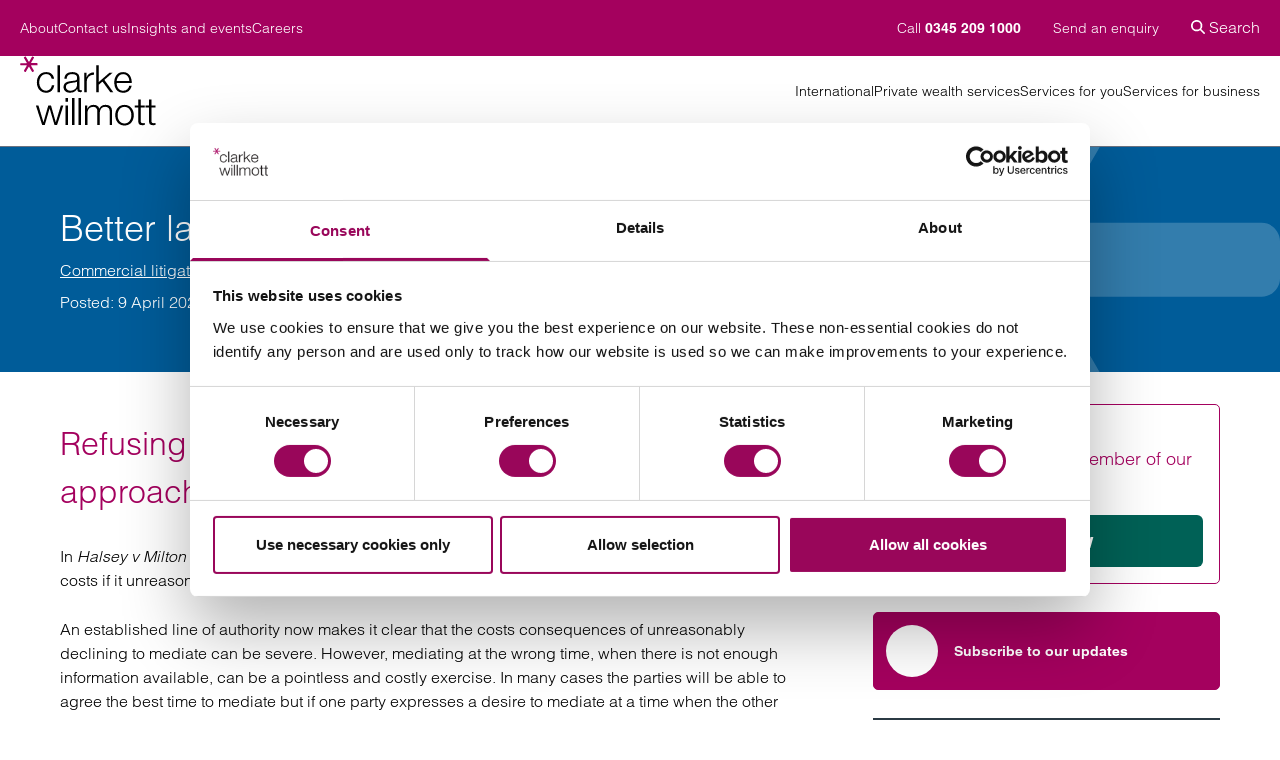

--- FILE ---
content_type: text/html; charset=UTF-8
request_url: https://www.clarkewillmott.com/news/better-late-than-never-delaying-mediation/
body_size: 40741
content:
<!doctype html>
<html lang="en-GB" prefix="og: https://ogp.me/ns#">

<head>
<meta name="MobileOptimized" content="width" />
<meta name="HandheldFriendly" content="true" />
<meta name="generator" content="Drupal 8 (https://www.drupal.org)" />
<meta charset="UTF-8"><script>if(navigator.userAgent.match(/MSIE|Internet Explorer/i)||navigator.userAgent.match(/Trident\/7\..*?rv:11/i)){var href=document.location.href;if(!href.match(/[?&]nowprocket/)){if(href.indexOf("?")==-1){if(href.indexOf("#")==-1){document.location.href=href+"?nowprocket=1"}else{document.location.href=href.replace("#","?nowprocket=1#")}}else{if(href.indexOf("#")==-1){document.location.href=href+"&nowprocket=1"}else{document.location.href=href.replace("#","&nowprocket=1#")}}}}</script><script>(()=>{class RocketLazyLoadScripts{constructor(){this.v="2.0.4",this.userEvents=["keydown","keyup","mousedown","mouseup","mousemove","mouseover","mouseout","touchmove","touchstart","touchend","touchcancel","wheel","click","dblclick","input"],this.attributeEvents=["onblur","onclick","oncontextmenu","ondblclick","onfocus","onmousedown","onmouseenter","onmouseleave","onmousemove","onmouseout","onmouseover","onmouseup","onmousewheel","onscroll","onsubmit"]}async t(){this.i(),this.o(),/iP(ad|hone)/.test(navigator.userAgent)&&this.h(),this.u(),this.l(this),this.m(),this.k(this),this.p(this),this._(),await Promise.all([this.R(),this.L()]),this.lastBreath=Date.now(),this.S(this),this.P(),this.D(),this.O(),this.M(),await this.C(this.delayedScripts.normal),await this.C(this.delayedScripts.defer),await this.C(this.delayedScripts.async),await this.T(),await this.F(),await this.j(),await this.A(),window.dispatchEvent(new Event("rocket-allScriptsLoaded")),this.everythingLoaded=!0,this.lastTouchEnd&&await new Promise(t=>setTimeout(t,500-Date.now()+this.lastTouchEnd)),this.I(),this.H(),this.U(),this.W()}i(){this.CSPIssue=sessionStorage.getItem("rocketCSPIssue"),document.addEventListener("securitypolicyviolation",t=>{this.CSPIssue||"script-src-elem"!==t.violatedDirective||"data"!==t.blockedURI||(this.CSPIssue=!0,sessionStorage.setItem("rocketCSPIssue",!0))},{isRocket:!0})}o(){window.addEventListener("pageshow",t=>{this.persisted=t.persisted,this.realWindowLoadedFired=!0},{isRocket:!0}),window.addEventListener("pagehide",()=>{this.onFirstUserAction=null},{isRocket:!0})}h(){let t;function e(e){t=e}window.addEventListener("touchstart",e,{isRocket:!0}),window.addEventListener("touchend",function i(o){o.changedTouches[0]&&t.changedTouches[0]&&Math.abs(o.changedTouches[0].pageX-t.changedTouches[0].pageX)<10&&Math.abs(o.changedTouches[0].pageY-t.changedTouches[0].pageY)<10&&o.timeStamp-t.timeStamp<200&&(window.removeEventListener("touchstart",e,{isRocket:!0}),window.removeEventListener("touchend",i,{isRocket:!0}),"INPUT"===o.target.tagName&&"text"===o.target.type||(o.target.dispatchEvent(new TouchEvent("touchend",{target:o.target,bubbles:!0})),o.target.dispatchEvent(new MouseEvent("mouseover",{target:o.target,bubbles:!0})),o.target.dispatchEvent(new PointerEvent("click",{target:o.target,bubbles:!0,cancelable:!0,detail:1,clientX:o.changedTouches[0].clientX,clientY:o.changedTouches[0].clientY})),event.preventDefault()))},{isRocket:!0})}q(t){this.userActionTriggered||("mousemove"!==t.type||this.firstMousemoveIgnored?"keyup"===t.type||"mouseover"===t.type||"mouseout"===t.type||(this.userActionTriggered=!0,this.onFirstUserAction&&this.onFirstUserAction()):this.firstMousemoveIgnored=!0),"click"===t.type&&t.preventDefault(),t.stopPropagation(),t.stopImmediatePropagation(),"touchstart"===this.lastEvent&&"touchend"===t.type&&(this.lastTouchEnd=Date.now()),"click"===t.type&&(this.lastTouchEnd=0),this.lastEvent=t.type,t.composedPath&&t.composedPath()[0].getRootNode()instanceof ShadowRoot&&(t.rocketTarget=t.composedPath()[0]),this.savedUserEvents.push(t)}u(){this.savedUserEvents=[],this.userEventHandler=this.q.bind(this),this.userEvents.forEach(t=>window.addEventListener(t,this.userEventHandler,{passive:!1,isRocket:!0})),document.addEventListener("visibilitychange",this.userEventHandler,{isRocket:!0})}U(){this.userEvents.forEach(t=>window.removeEventListener(t,this.userEventHandler,{passive:!1,isRocket:!0})),document.removeEventListener("visibilitychange",this.userEventHandler,{isRocket:!0}),this.savedUserEvents.forEach(t=>{(t.rocketTarget||t.target).dispatchEvent(new window[t.constructor.name](t.type,t))})}m(){const t="return false",e=Array.from(this.attributeEvents,t=>"data-rocket-"+t),i="["+this.attributeEvents.join("],[")+"]",o="[data-rocket-"+this.attributeEvents.join("],[data-rocket-")+"]",s=(e,i,o)=>{o&&o!==t&&(e.setAttribute("data-rocket-"+i,o),e["rocket"+i]=new Function("event",o),e.setAttribute(i,t))};new MutationObserver(t=>{for(const n of t)"attributes"===n.type&&(n.attributeName.startsWith("data-rocket-")||this.everythingLoaded?n.attributeName.startsWith("data-rocket-")&&this.everythingLoaded&&this.N(n.target,n.attributeName.substring(12)):s(n.target,n.attributeName,n.target.getAttribute(n.attributeName))),"childList"===n.type&&n.addedNodes.forEach(t=>{if(t.nodeType===Node.ELEMENT_NODE)if(this.everythingLoaded)for(const i of[t,...t.querySelectorAll(o)])for(const t of i.getAttributeNames())e.includes(t)&&this.N(i,t.substring(12));else for(const e of[t,...t.querySelectorAll(i)])for(const t of e.getAttributeNames())this.attributeEvents.includes(t)&&s(e,t,e.getAttribute(t))})}).observe(document,{subtree:!0,childList:!0,attributeFilter:[...this.attributeEvents,...e]})}I(){this.attributeEvents.forEach(t=>{document.querySelectorAll("[data-rocket-"+t+"]").forEach(e=>{this.N(e,t)})})}N(t,e){const i=t.getAttribute("data-rocket-"+e);i&&(t.setAttribute(e,i),t.removeAttribute("data-rocket-"+e))}k(t){Object.defineProperty(HTMLElement.prototype,"onclick",{get(){return this.rocketonclick||null},set(e){this.rocketonclick=e,this.setAttribute(t.everythingLoaded?"onclick":"data-rocket-onclick","this.rocketonclick(event)")}})}S(t){function e(e,i){let o=e[i];e[i]=null,Object.defineProperty(e,i,{get:()=>o,set(s){t.everythingLoaded?o=s:e["rocket"+i]=o=s}})}e(document,"onreadystatechange"),e(window,"onload"),e(window,"onpageshow");try{Object.defineProperty(document,"readyState",{get:()=>t.rocketReadyState,set(e){t.rocketReadyState=e},configurable:!0}),document.readyState="loading"}catch(t){console.log("WPRocket DJE readyState conflict, bypassing")}}l(t){this.originalAddEventListener=EventTarget.prototype.addEventListener,this.originalRemoveEventListener=EventTarget.prototype.removeEventListener,this.savedEventListeners=[],EventTarget.prototype.addEventListener=function(e,i,o){o&&o.isRocket||!t.B(e,this)&&!t.userEvents.includes(e)||t.B(e,this)&&!t.userActionTriggered||e.startsWith("rocket-")||t.everythingLoaded?t.originalAddEventListener.call(this,e,i,o):(t.savedEventListeners.push({target:this,remove:!1,type:e,func:i,options:o}),"mouseenter"!==e&&"mouseleave"!==e||t.originalAddEventListener.call(this,e,t.savedUserEvents.push,o))},EventTarget.prototype.removeEventListener=function(e,i,o){o&&o.isRocket||!t.B(e,this)&&!t.userEvents.includes(e)||t.B(e,this)&&!t.userActionTriggered||e.startsWith("rocket-")||t.everythingLoaded?t.originalRemoveEventListener.call(this,e,i,o):t.savedEventListeners.push({target:this,remove:!0,type:e,func:i,options:o})}}J(t,e){this.savedEventListeners=this.savedEventListeners.filter(i=>{let o=i.type,s=i.target||window;return e!==o||t!==s||(this.B(o,s)&&(i.type="rocket-"+o),this.$(i),!1)})}H(){EventTarget.prototype.addEventListener=this.originalAddEventListener,EventTarget.prototype.removeEventListener=this.originalRemoveEventListener,this.savedEventListeners.forEach(t=>this.$(t))}$(t){t.remove?this.originalRemoveEventListener.call(t.target,t.type,t.func,t.options):this.originalAddEventListener.call(t.target,t.type,t.func,t.options)}p(t){let e;function i(e){return t.everythingLoaded?e:e.split(" ").map(t=>"load"===t||t.startsWith("load.")?"rocket-jquery-load":t).join(" ")}function o(o){function s(e){const s=o.fn[e];o.fn[e]=o.fn.init.prototype[e]=function(){return this[0]===window&&t.userActionTriggered&&("string"==typeof arguments[0]||arguments[0]instanceof String?arguments[0]=i(arguments[0]):"object"==typeof arguments[0]&&Object.keys(arguments[0]).forEach(t=>{const e=arguments[0][t];delete arguments[0][t],arguments[0][i(t)]=e})),s.apply(this,arguments),this}}if(o&&o.fn&&!t.allJQueries.includes(o)){const e={DOMContentLoaded:[],"rocket-DOMContentLoaded":[]};for(const t in e)document.addEventListener(t,()=>{e[t].forEach(t=>t())},{isRocket:!0});o.fn.ready=o.fn.init.prototype.ready=function(i){function s(){parseInt(o.fn.jquery)>2?setTimeout(()=>i.bind(document)(o)):i.bind(document)(o)}return"function"==typeof i&&(t.realDomReadyFired?!t.userActionTriggered||t.fauxDomReadyFired?s():e["rocket-DOMContentLoaded"].push(s):e.DOMContentLoaded.push(s)),o([])},s("on"),s("one"),s("off"),t.allJQueries.push(o)}e=o}t.allJQueries=[],o(window.jQuery),Object.defineProperty(window,"jQuery",{get:()=>e,set(t){o(t)}})}P(){const t=new Map;document.write=document.writeln=function(e){const i=document.currentScript,o=document.createRange(),s=i.parentElement;let n=t.get(i);void 0===n&&(n=i.nextSibling,t.set(i,n));const c=document.createDocumentFragment();o.setStart(c,0),c.appendChild(o.createContextualFragment(e)),s.insertBefore(c,n)}}async R(){return new Promise(t=>{this.userActionTriggered?t():this.onFirstUserAction=t})}async L(){return new Promise(t=>{document.addEventListener("DOMContentLoaded",()=>{this.realDomReadyFired=!0,t()},{isRocket:!0})})}async j(){return this.realWindowLoadedFired?Promise.resolve():new Promise(t=>{window.addEventListener("load",t,{isRocket:!0})})}M(){this.pendingScripts=[];this.scriptsMutationObserver=new MutationObserver(t=>{for(const e of t)e.addedNodes.forEach(t=>{"SCRIPT"!==t.tagName||t.noModule||t.isWPRocket||this.pendingScripts.push({script:t,promise:new Promise(e=>{const i=()=>{const i=this.pendingScripts.findIndex(e=>e.script===t);i>=0&&this.pendingScripts.splice(i,1),e()};t.addEventListener("load",i,{isRocket:!0}),t.addEventListener("error",i,{isRocket:!0}),setTimeout(i,1e3)})})})}),this.scriptsMutationObserver.observe(document,{childList:!0,subtree:!0})}async F(){await this.X(),this.pendingScripts.length?(await this.pendingScripts[0].promise,await this.F()):this.scriptsMutationObserver.disconnect()}D(){this.delayedScripts={normal:[],async:[],defer:[]},document.querySelectorAll("script[type$=rocketlazyloadscript]").forEach(t=>{t.hasAttribute("data-rocket-src")?t.hasAttribute("async")&&!1!==t.async?this.delayedScripts.async.push(t):t.hasAttribute("defer")&&!1!==t.defer||"module"===t.getAttribute("data-rocket-type")?this.delayedScripts.defer.push(t):this.delayedScripts.normal.push(t):this.delayedScripts.normal.push(t)})}async _(){await this.L();let t=[];document.querySelectorAll("script[type$=rocketlazyloadscript][data-rocket-src]").forEach(e=>{let i=e.getAttribute("data-rocket-src");if(i&&!i.startsWith("data:")){i.startsWith("//")&&(i=location.protocol+i);try{const o=new URL(i).origin;o!==location.origin&&t.push({src:o,crossOrigin:e.crossOrigin||"module"===e.getAttribute("data-rocket-type")})}catch(t){}}}),t=[...new Map(t.map(t=>[JSON.stringify(t),t])).values()],this.Y(t,"preconnect")}async G(t){if(await this.K(),!0!==t.noModule||!("noModule"in HTMLScriptElement.prototype))return new Promise(e=>{let i;function o(){(i||t).setAttribute("data-rocket-status","executed"),e()}try{if(navigator.userAgent.includes("Firefox/")||""===navigator.vendor||this.CSPIssue)i=document.createElement("script"),[...t.attributes].forEach(t=>{let e=t.nodeName;"type"!==e&&("data-rocket-type"===e&&(e="type"),"data-rocket-src"===e&&(e="src"),i.setAttribute(e,t.nodeValue))}),t.text&&(i.text=t.text),t.nonce&&(i.nonce=t.nonce),i.hasAttribute("src")?(i.addEventListener("load",o,{isRocket:!0}),i.addEventListener("error",()=>{i.setAttribute("data-rocket-status","failed-network"),e()},{isRocket:!0}),setTimeout(()=>{i.isConnected||e()},1)):(i.text=t.text,o()),i.isWPRocket=!0,t.parentNode.replaceChild(i,t);else{const i=t.getAttribute("data-rocket-type"),s=t.getAttribute("data-rocket-src");i?(t.type=i,t.removeAttribute("data-rocket-type")):t.removeAttribute("type"),t.addEventListener("load",o,{isRocket:!0}),t.addEventListener("error",i=>{this.CSPIssue&&i.target.src.startsWith("data:")?(console.log("WPRocket: CSP fallback activated"),t.removeAttribute("src"),this.G(t).then(e)):(t.setAttribute("data-rocket-status","failed-network"),e())},{isRocket:!0}),s?(t.fetchPriority="high",t.removeAttribute("data-rocket-src"),t.src=s):t.src="data:text/javascript;base64,"+window.btoa(unescape(encodeURIComponent(t.text)))}}catch(i){t.setAttribute("data-rocket-status","failed-transform"),e()}});t.setAttribute("data-rocket-status","skipped")}async C(t){const e=t.shift();return e?(e.isConnected&&await this.G(e),this.C(t)):Promise.resolve()}O(){this.Y([...this.delayedScripts.normal,...this.delayedScripts.defer,...this.delayedScripts.async],"preload")}Y(t,e){this.trash=this.trash||[];let i=!0;var o=document.createDocumentFragment();t.forEach(t=>{const s=t.getAttribute&&t.getAttribute("data-rocket-src")||t.src;if(s&&!s.startsWith("data:")){const n=document.createElement("link");n.href=s,n.rel=e,"preconnect"!==e&&(n.as="script",n.fetchPriority=i?"high":"low"),t.getAttribute&&"module"===t.getAttribute("data-rocket-type")&&(n.crossOrigin=!0),t.crossOrigin&&(n.crossOrigin=t.crossOrigin),t.integrity&&(n.integrity=t.integrity),t.nonce&&(n.nonce=t.nonce),o.appendChild(n),this.trash.push(n),i=!1}}),document.head.appendChild(o)}W(){this.trash.forEach(t=>t.remove())}async T(){try{document.readyState="interactive"}catch(t){}this.fauxDomReadyFired=!0;try{await this.K(),this.J(document,"readystatechange"),document.dispatchEvent(new Event("rocket-readystatechange")),await this.K(),document.rocketonreadystatechange&&document.rocketonreadystatechange(),await this.K(),this.J(document,"DOMContentLoaded"),document.dispatchEvent(new Event("rocket-DOMContentLoaded")),await this.K(),this.J(window,"DOMContentLoaded"),window.dispatchEvent(new Event("rocket-DOMContentLoaded"))}catch(t){console.error(t)}}async A(){try{document.readyState="complete"}catch(t){}try{await this.K(),this.J(document,"readystatechange"),document.dispatchEvent(new Event("rocket-readystatechange")),await this.K(),document.rocketonreadystatechange&&document.rocketonreadystatechange(),await this.K(),this.J(window,"load"),window.dispatchEvent(new Event("rocket-load")),await this.K(),window.rocketonload&&window.rocketonload(),await this.K(),this.allJQueries.forEach(t=>t(window).trigger("rocket-jquery-load")),await this.K(),this.J(window,"pageshow");const t=new Event("rocket-pageshow");t.persisted=this.persisted,window.dispatchEvent(t),await this.K(),window.rocketonpageshow&&window.rocketonpageshow({persisted:this.persisted})}catch(t){console.error(t)}}async K(){Date.now()-this.lastBreath>45&&(await this.X(),this.lastBreath=Date.now())}async X(){return document.hidden?new Promise(t=>setTimeout(t)):new Promise(t=>requestAnimationFrame(t))}B(t,e){return e===document&&"readystatechange"===t||(e===document&&"DOMContentLoaded"===t||(e===window&&"DOMContentLoaded"===t||(e===window&&"load"===t||e===window&&"pageshow"===t)))}static run(){(new RocketLazyLoadScripts).t()}}RocketLazyLoadScripts.run()})();</script>
	
	<meta name="viewport" content="width=device-width, initial-scale=1">
	<link rel="profile" href="https://gmpg.org/xfn/11">
	<!-- Google Tag Manager -->
<script data-rocket="nodelay" data-cookieconsent="statistics" type="text/javascript">(function(w,d,s,l,i){w[l]=w[l]||[];w[l].push({'gtm.start':
new Date().getTime(),event:'gtm.js'});var f=d.getElementsByTagName(s)[0],
j=d.createElement(s),dl=l!='dataLayer'?'&l='+l:'';j.async=true;j.src=
'https://www.googletagmanager.com/gtm.js?id='+i+dl;f.parentNode.insertBefore(j,f);
})(window,document,'script','dataLayer','GTM-5GB78C');</script>
<!-- End Google Tag Manager -->
<!-- START: CookieBot -->
<!-- <script src="/js/cookiebot.js" nowprocket data-cbid="89639961-6fc8-4f84-863c-a230c974e180" data-blockingmode="auto" type="text/javascript" data-rocket="nodefer,nodelay"></script> -->
<!-- END: CookieBot -->

<!-- Search Engine Optimization by Rank Math PRO - https://rankmath.com/ -->
<title>Better late than never: delaying mediation</title>
<link data-rocket-prefetch href="https://www.googletagmanager.com" rel="dns-prefetch">
<link data-rocket-prefetch href="https://kit.fontawesome.com" rel="dns-prefetch">
<link data-rocket-prefetch href="https://fast.fonts.net" rel="dns-prefetch">
<link data-rocket-prefetch href="https://clientweb.passle.net" rel="dns-prefetch">
<style id="wpr-usedcss">img:is([sizes=auto i],[sizes^="auto," i]){contain-intrinsic-size:3000px 1500px}input:-webkit-autofill{-webkit-box-shadow:0 0 0 30px #fff inset}:root{--ss-primary-color:#5897fb;--ss-bg-color:#ffffff;--ss-font-color:#4d4d4d;--ss-font-placeholder-color:#8d8d8d;--ss-disabled-color:#dcdee2;--ss-border-color:#dcdee2;--ss-highlight-color:#fffb8c;--ss-success-color:#00b755;--ss-error-color:#dc3545;--ss-focus-color:#5897fb;--ss-main-height:30px;--ss-content-height:300px;--ss-spacing-l:7px;--ss-spacing-m:5px;--ss-spacing-s:3px;--ss-animation-timing:0.2s;--ss-border-radius:4px}:root{--frm-views-calendar-border-color:rgba(209, 209, 219, 1);--frm-views-calendar-border-radius:8px;--frm-views-calendar-background-hover-color:rgba(249, 249, 251, 1);--frm-views-calendar-svg-arrow-bottom:url( "data:image/svg+xml,%3Csvg width='24' height='24' viewBox='0 0 24 24' fill='none' xmlns='http://www.w3.org/2000/svg'%3E%3Cpath d='M6.00012 9L12.0001 15L18.0001 9' stroke='%231A4548' stroke-width='2' stroke-linecap='round' stroke-linejoin='round'/%3E%3C/svg%3E%0A" );--frm-views-calendar-svg-time-icon:url("data:image/svg+xml,%3Csvg width='24' height='24' viewBox='0 0 24 24' fill='none' xmlns='http://www.w3.org/2000/svg'%3E%3Cpath d='M12 19.25C16.0041 19.25 19.25 16.0041 19.25 12C19.25 7.99594 16.0041 4.75 12 4.75C7.99594 4.75 4.75 7.99594 4.75 12C4.75 16.0041 7.99594 19.25 12 19.25Z' stroke='black' stroke-width='1.5'/%3E%3Cpath d='M12 8V12L14 14' stroke='black' stroke-width='1.5'/%3E%3C/svg%3E%0A");--frm-views-calendar-svg-date-icon:url("data:image/svg+xml,%3Csvg width='24' height='24' viewBox='0 0 24 24' fill='none' xmlns='http://www.w3.org/2000/svg'%3E%3Cpath d='M4.75 8.75C4.75 7.64543 5.64543 6.75 6.75 6.75H17.25C18.3546 6.75 19.25 7.64543 19.25 8.75V17.25C19.25 18.3546 18.3546 19.25 17.25 19.25H6.75C5.64543 19.25 4.75 18.3546 4.75 17.25V8.75Z' stroke='black' stroke-width='1.5' stroke-linecap='round' stroke-linejoin='round'/%3E%3Cpath d='M8 4.75V8.25' stroke='black' stroke-width='1.5' stroke-linecap='round' stroke-linejoin='round'/%3E%3Cpath d='M16 4.75V8.25' stroke='black' stroke-width='1.5' stroke-linecap='round' stroke-linejoin='round'/%3E%3Cpath d='M7.75 10.75H16.25' stroke='black' stroke-width='1.5' stroke-linecap='round' stroke-linejoin='round'/%3E%3C/svg%3E%0A");--frm-views-calendar-svg-location-icon:url("data:image/svg+xml,%3Csvg width='24' height='24' viewBox='0 0 24 24' fill='none' xmlns='http://www.w3.org/2000/svg'%3E%3Cpath d='M18.25 11C18.25 15 12 19.25 12 19.25C12 19.25 5.75 15 5.75 11C5.75 7.5 8.68629 4.75 12 4.75C15.3137 4.75 18.25 7.5 18.25 11Z' stroke='black' stroke-width='1.5' stroke-linecap='round' stroke-linejoin='round'/%3E%3Cpath d='M12 13.25C13.2426 13.25 14.25 12.2426 14.25 11C14.25 9.75736 13.2426 8.75 12 8.75C10.7574 8.75 9.75 9.75736 9.75 11C9.75 12.2426 10.7574 13.25 12 13.25Z' stroke='black' stroke-width='1.5' stroke-linecap='round' stroke-linejoin='round'/%3E%3C/svg%3E%0A");--frm-views-calendar-color:rgba(40, 40, 51, 1);--frm-views-calendar-accent-color:rgba(0, 172, 255, 1);--frm-views-calendar-accent-bg-color:rgba(0, 172, 255, .1);--frm-views-calendar-background-color:#ffffff;--frm-views-calendar-font-size:14px}@font-face{font-family:'Helvetica W04';src:url(https://www.clarkewillmott.com/core/views/e802f5d1ad/fonts/5e04826f-5440-42ee-82bb-b212cb16bccc.woff2) format("woff2"),url(https://www.clarkewillmott.com/core/views/e802f5d1ad/fonts/e0eda329-a6eb-46ac-8f15-e1c54de80856.woff) format("woff");font-weight:300;font-style:normal;font-display:swap}@font-face{font-family:'Helvetica W04';src:url(https://www.clarkewillmott.com/core/views/e802f5d1ad/fonts/5005fc11-550e-4047-817e-5604ec8b1f47.woff2) format("woff2"),url(https://www.clarkewillmott.com/core/views/e802f5d1ad/fonts/61610314-7aee-411d-8464-5e011b92aec8.woff) format("woff");font-weight:300;font-style:italic;font-display:swap}@font-face{font-family:'Helvetica W04';src:url(https://www.clarkewillmott.com/core/views/e802f5d1ad/fonts/5b00a1f2-3a6d-4922-a126-bde89e7f683c.woff2) format("woff2"),url(https://www.clarkewillmott.com/core/views/e802f5d1ad/fonts/0b6078b5-b3d8-46ee-a22e-5197ae487290.woff) format("woff");font-weight:700;font-style:normal;font-display:swap}*,:after,:before{box-sizing:border-box;border:0 solid #e5e7eb}:after,:before{--tw-content:""}html{line-height:1.5;-webkit-text-size-adjust:100%;-moz-tab-size:4;-o-tab-size:4;tab-size:4;font-family:ui-sans-serif,system-ui,-apple-system,BlinkMacSystemFont,'Segoe UI',Roboto,'Helvetica Neue',Arial,'Noto Sans',sans-serif,'Apple Color Emoji','Segoe UI Emoji','Segoe UI Symbol','Noto Color Emoji';font-feature-settings:normal;font-variation-settings:normal}body{margin:0;line-height:inherit}h1,h2,h3,h4{font-size:inherit;font-weight:inherit}a{color:inherit;text-decoration:inherit}strong{font-weight:bolder}button,input{font-family:inherit;font-size:100%;font-weight:inherit;line-height:inherit;color:inherit;margin:0;padding:0}button{text-transform:none}[type=reset],[type=submit],button{-webkit-appearance:button;background-color:initial;background-image:none}::-webkit-inner-spin-button,::-webkit-outer-spin-button{height:auto}[type=search]{-webkit-appearance:textfield;outline-offset:-2px}::-webkit-search-decoration{-webkit-appearance:none}::-webkit-file-upload-button{-webkit-appearance:button;font:inherit}h1,h2,h3,h4,p{margin:0}ul{list-style:none;margin:0;padding:0}input::-moz-placeholder{opacity:1;color:#9ca3af}input::placeholder{opacity:1;color:#9ca3af}button{cursor:pointer}iframe,img,object,svg,video{display:block;vertical-align:middle}img,video{max-width:100%;height:auto}[hidden]{display:none}*,::backdrop,:after,:before{--tw-border-spacing-x:0;--tw-border-spacing-y:0;--tw-translate-x:0;--tw-translate-y:0;--tw-rotate:0;--tw-skew-x:0;--tw-skew-y:0;--tw-scale-x:1;--tw-scale-y:1;--tw-pan-x: ;--tw-pan-y: ;--tw-pinch-zoom: ;--tw-scroll-snap-strictness:proximity;--tw-gradient-from-position: ;--tw-gradient-via-position: ;--tw-gradient-to-position: ;--tw-ordinal: ;--tw-slashed-zero: ;--tw-numeric-figure: ;--tw-numeric-spacing: ;--tw-numeric-fraction: ;--tw-ring-inset: ;--tw-ring-offset-width:0px;--tw-ring-offset-color:#fff;--tw-ring-color:#3b82f680;--tw-ring-offset-shadow:0 0 #0000;--tw-ring-shadow:0 0 #0000;--tw-shadow:0 0 #0000;--tw-shadow-colored:0 0 #0000;--tw-blur: ;--tw-brightness: ;--tw-contrast: ;--tw-grayscale: ;--tw-hue-rotate: ;--tw-invert: ;--tw-saturate: ;--tw-sepia: ;--tw-drop-shadow: ;--tw-backdrop-blur: ;--tw-backdrop-brightness: ;--tw-backdrop-contrast: ;--tw-backdrop-grayscale: ;--tw-backdrop-hue-rotate: ;--tw-backdrop-invert: ;--tw-backdrop-opacity: ;--tw-backdrop-saturate: ;--tw-backdrop-sepia: }:root{--nano-width:20rem;--tiny-width:40rem;--narrow-width:48rem;--small-width:64rem;--content-width:72.5rem;--wide-width:80rem;--header-text:#a4015e;--link-text:#a4015e;--link-hover-text:#fe0d96;--link-visited-text:#a4015e;--link-active-text:#a4015e;--btn-primary-bg:#006156;--btn-primary-text:#fff;--btn-primary-hover-bg:#2b3a44;--btn-primary-hover-text:#fff;--btn-secondary-bg:#2b3a44;--btn-secondary-text:#fff;--btn-secondary-hover-bg:#fff;--btn-secondary-hover-text:#006156;--btn-tertiary-bg:#fff;--btn-tertiary-text:#2b3a44;--btn-tertiary-hover-bg:#2b3a44;--btn-tertiary-hover-text:#fff}.assembler_block:not(.has-bg-color){--btn-tertiary-bg:#e3e3e5;--btn-secondary-hover-bg:#e3e3e5}.assembler_block:is(.has-bg-color){--link-text:#fff;--link-hover-text:#fff;--link-visited-text:#fff;--link-active-text:#fff}.assembler_block:is(.bg-cw-mid-blue){--btn-primary-bg:#a4015e}.assembler_block:is(.bg-cw-dark-slate,.bg-cw-dark-blue){--btn-primary-hover-bg:#fff;--btn-primary-hover-text:#2b3a44;--btn-secondary-bg:#a4015e;--btn-tertiary-hover-text:#fff;--btn-tertiary-hover-bg:#005c99}.assembler_block:is(.bg-cw-green){--btn-primary-bg:#a4015e}.assembler_block:is(.bg-primary-tint,.bg-cw-pink-tint,.bg-cw-dark-slate-tint,.bg-cw-dark-blue-tint,.bg-cw-light-blue-tint,.bg-cw-mid-blue-tint,.bg-cw-green-tint,.bg-cw-purple-tint,.bg-cw-magenta-tint,.bg-cw-mauve-tint){--link-text:#a4015e;--link-hover-text:#fe0d96;--link-visited-text:#a4015e;--link-active-text:#a4015e}.assembler_block:is(.text-white) :not(.bg-white) h1,.assembler_block:is(.text-white) :not(.bg-white) h2,.assembler_block:is(.text-white) :not(.bg-white) h3,.assembler_block:is(.text-white) :not(.bg-white) h4{--header-text:#fff}body,html{font-family:'Helvetica W04','Helvetica Neue',Helvetica,Arial,sans-serif}h1{margin-bottom:2.25rem;font-size:2.25rem;line-height:2.75rem;font-weight:400;color:var(--header-text)}h2{margin-bottom:1.75rem;font-size:2rem;line-height:3rem;font-weight:300;color:var(--header-text)}h3,h4{margin-bottom:1rem;font-size:1.25rem;line-height:1.75rem;font-weight:700;color:var(--header-text)}.assembler_block .entry-content h1:last-child,.assembler_block .entry-content h2:last-child,.assembler_block .entry-content h3:last-child,.assembler_block .entry-content h4:last-child{margin-bottom:0}.assembler_block{margin-left:auto;margin-right:auto}.entry-content p{margin-bottom:1.5rem;font-weight:300;line-height:1.5rem}.entry-content p:last-child{margin-bottom:0}.entry-content p.mb-0{margin-bottom:0}strong{font-weight:700}a:focus:focus{outline-style:solid;outline-width:4px;outline-offset:1px;outline-color:#facc15}.entry-content a{font-weight:700;color:var(--link-text);text-decoration-line:none;transition-property:color,background-color,border-color,text-decoration-color,fill,stroke;transition-duration:.3s;transition-timing-function:cubic-bezier(.4,0,.2,1)}.entry-content a:visited{color:var(--link-visited-text)}.entry-content a:hover{color:var(--link-hover-text);text-decoration-line:underline}.entry-content a:active{color:var(--link-active-text)}.entry-content ul{list-style-type:disc}.entry-content ul{display:block;-webkit-margin-before:1em;margin-block-start:1em;-webkit-margin-after:1em;margin-block-end:1em;-webkit-margin-start:0;margin-inline-start:0;-webkit-margin-end:0;margin-inline-end:0;-webkit-padding-start:40px;padding-inline-start:40px}.entry-content ul li{margin-bottom:1.5rem}.entry-content ul li ::marker{color:#a4015e}.entry-content ul li::marker{color:#a4015e}.assembler_block:is(.navigation.pagination .nav-links .page-numbers.current) :not(.bg-white) h1,.assembler_block:is(.navigation.pagination .nav-links .page-numbers.current) :not(.bg-white) h2,.assembler_block:is(.navigation.pagination .nav-links .page-numbers.current) :not(.bg-white) h3,.assembler_block:is(.navigation.pagination .nav-links .page-numbers.current) :not(.bg-white) h4{--header-text:#fff}.assembler_block:after{clear:both;content:var(--tw-content);display:block}@tailwind components;.container{width:100%}@media (min-width:320px){.container{max-width:320px}}@media (min-width:425px){.container{max-width:425px}}@media (min-width:640px){.container{max-width:640px}}@media (min-width:768px){.container{max-width:768px}}@media (min-width:1024px){.container{max-width:1024px}.assembler-menu-column-module:last-child{border-top-right-radius:.5rem;border-bottom-right-radius:.5rem}}@media (min-width:1280px){.container{max-width:1280px}}@media (min-width:1536px){.container{max-width:1536px}}.btn{display:flex;align-items:center;justify-content:center;gap:.5rem;border-radius:.375rem;background-color:var(--btn-primary-bg);padding:.75rem 1.5rem;font-size:1.25rem;line-height:1.75rem;font-weight:700;color:var(--btn-primary-text);text-decoration-line:none;transition-property:color,background-color,border-color,text-decoration-color,fill,stroke;transition-timing-function:cubic-bezier(.4,0,.2,1);transition-duration:.3s}.btn:hover{background-color:var(--btn-primary-hover-bg);color:var(--btn-primary-hover-text)}.btn:focus{background-color:var(--btn-primary-hover-bg)}@media print{.btn{display:none}}@media (min-width:768px){.btn{display:inline-flex}}.btn-secondary,.entry-content a.btn-secondary{display:flex;align-items:center;justify-content:center;gap:.5rem;border-radius:.375rem;background-color:var(--btn-primary-bg);padding:.75rem 1.5rem;font-size:1.25rem;line-height:1.75rem;font-weight:700;color:var(--btn-primary-text);text-decoration-line:none;transition-property:color,background-color,border-color,text-decoration-color,fill,stroke;transition-timing-function:cubic-bezier(.4,0,.2,1);transition-duration:.3s}.btn-secondary:hover,.entry-content a.btn-secondary:hover{background-color:var(--btn-primary-hover-bg);color:var(--btn-primary-hover-text)}.btn-secondary:focus,.entry-content a.btn-secondary:focus{background-color:var(--btn-primary-hover-bg)}@media (min-width:768px){.btn-secondary,.entry-content a.btn-secondary{display:inline-flex}}.btn-secondary:disabled,.entry-content a.btn-secondary:disabled{--tw-bg-opacity:1;background-color:rgb(43 58 68/var(--tw-bg-opacity));--tw-text-opacity:1;color:rgb(209 213 219/var(--tw-text-opacity))}.assembler_block:is(.btn-secondary:disabled,.bg-cw-dark-blue),.assembler_block:is(.entry-content a.btn-secondary:disabled,.bg-cw-dark-blue){--btn-primary-hover-bg:#fff;--btn-primary-hover-text:#2b3a44;--btn-secondary-bg:#a4015e;--btn-tertiary-hover-text:#fff;--btn-tertiary-hover-bg:#005c99}.btn-secondary,.entry-content a.btn-secondary{background-color:var(--btn-secondary-bg);color:var(--btn-secondary-text)}.btn-secondary:focus,.btn-secondary:hover,.entry-content a.btn-secondary:focus,.entry-content a.btn-secondary:hover{background-color:var(--btn-secondary-hover-bg);color:var(--btn-secondary-hover-text)}@media print{.btn-secondary,.entry-content a.btn-secondary{display:none}}.\!btn-secondary,.entry-content a.\!btn-secondary{display:flex;align-items:center;justify-content:center;gap:.5rem;border-radius:.375rem;background-color:var(--btn-primary-bg);padding:.75rem 1.5rem;font-size:1.25rem;line-height:1.75rem;font-weight:700;color:var(--btn-primary-text);text-decoration-line:none;transition-property:color,background-color,border-color,text-decoration-color,fill,stroke;transition-timing-function:cubic-bezier(.4,0,.2,1);transition-duration:.3s}.\!btn-secondary:hover,.entry-content a.\!btn-secondary:hover{background-color:var(--btn-primary-hover-bg);color:var(--btn-primary-hover-text)}.\!btn-secondary:focus,.entry-content a.\!btn-secondary:focus{background-color:var(--btn-primary-hover-bg)}@media (min-width:768px){.\!btn-secondary,.entry-content a.\!btn-secondary{display:inline-flex}.custom-grid-row{grid-row:1/span 2}}.\!btn-secondary:disabled,.entry-content a.\!btn-secondary:disabled{--tw-bg-opacity:1;background-color:rgb(43 58 68/var(--tw-bg-opacity));--tw-text-opacity:1;color:rgb(209 213 219/var(--tw-text-opacity))}.assembler_block:is(.\!btn-secondary:disabled,.bg-cw-dark-blue),.assembler_block:is(.entry-content a.\!btn-secondary:disabled,.bg-cw-dark-blue){--btn-primary-hover-bg:#fff;--btn-primary-hover-text:#2b3a44;--btn-secondary-bg:#a4015e;--btn-tertiary-hover-text:#fff;--btn-tertiary-hover-bg:#005c99}.\!btn-secondary,.entry-content a.\!btn-secondary{background-color:var(--btn-secondary-bg);color:var(--btn-secondary-text)}.\!btn-secondary:focus,.\!btn-secondary:hover,.entry-content a.\!btn-secondary:focus,.entry-content a.\!btn-secondary:hover{background-color:var(--btn-secondary-hover-bg);color:var(--btn-secondary-hover-text)}@media print{.\!btn-secondary,.entry-content a.\!btn-secondary{display:none}}.assembler_block:is(.btn-tertiary:disabled,.bg-cw-dark-blue),.assembler_block:is(.entry-content a.btn-tertiary:disabled,.bg-cw-dark-blue){--btn-primary-hover-bg:#fff;--btn-primary-hover-text:#2b3a44;--btn-secondary-bg:#a4015e;--btn-tertiary-hover-text:#fff;--btn-tertiary-hover-bg:#005c99}.entry-content a.btn-secondary{display:inline-flex;max-width:20rem}@media print{.entry-content a.btn-secondary{display:none}}.entry-content a.\!btn-secondary{display:inline-flex;max-width:20rem}.assembler_block:is(.btn-clear:disabled,.bg-cw-dark-blue),.assembler_block:is(.entry-content a.btn-clear:disabled,.bg-cw-dark-blue){--btn-primary-hover-bg:#fff;--btn-primary-hover-text:#2b3a44;--btn-secondary-bg:#a4015e;--btn-tertiary-hover-text:#fff;--btn-tertiary-hover-bg:#005c99}.btn:disabled{--tw-bg-opacity:1;background-color:rgb(43 58 68/var(--tw-bg-opacity));--tw-text-opacity:1;color:rgb(209 213 219/var(--tw-text-opacity))}.assembler_block:is(.btn-disabled,.bg-cw-dark-blue),.assembler_block:is(.btn:disabled,.bg-cw-dark-blue),.assembler_block:is(.entry-content a.btn-disabled,.bg-cw-dark-blue){--btn-primary-hover-bg:#fff;--btn-primary-hover-text:#2b3a44;--btn-secondary-bg:#a4015e;--btn-tertiary-hover-text:#fff;--btn-tertiary-hover-bg:#005c99}.svg-inline--fa{display:var(--fa-display,inline-block);height:1em;overflow:visible;vertical-align:-.125em}svg:not(:host).svg-inline--fa,svg:not(:root).svg-inline--fa{overflow:visible;box-sizing:initial}.sr-only{position:absolute;width:1px;height:1px;padding:0;margin:-1px;overflow:hidden;clip:rect(0,0,0,0);white-space:nowrap;border-width:0}.pointer-events-none{pointer-events:none}.pointer-events-auto{pointer-events:auto}.visible{visibility:visible}.static{position:static}.fixed{position:fixed}.absolute{position:absolute}.relative{position:relative}.inset-0{inset:0}.inset-x-0{left:0;right:0}.-bottom-5{bottom:-1.25rem}.-bottom-\[21px\]{bottom:-21px}.-top-6{top:-1.5rem}.left-1\/2{left:50%}.right-0{right:0}.right-2{right:.5rem}.top-1\/2{top:50%}.top-full{top:100%}.top-to-header{top:calc(var(--to-header,0px) + var(--wp-admin--admin-bar--height,0px))}.top-to-top-header{top:calc(var(--to-top-header,0px) + var(--wp-admin--admin-bar--height,0px))}.z-10{z-index:10}.z-40{z-index:40}.z-50{z-index:50}.z-\[49\]{z-index:49}.col-span-2{grid-column:span 2/span 2}.col-start-1{grid-column-start:1}.row-start-1{grid-row-start:1}.m-0{margin:0}.\!mx-auto{margin-left:auto!important;margin-right:auto!important}.mx-auto{margin-left:auto;margin-right:auto}.-ml-\[var\(--clamp-x\2c 0px\)\]{margin-left:calc(var(--clamp-x,0px)*-1)}.mb-0{margin-bottom:0}.mb-10{margin-bottom:2.5rem}.mb-2{margin-bottom:.5rem}.mb-4{margin-bottom:1rem}.mb-6{margin-bottom:1.5rem}.mb-8{margin-bottom:2rem}.ml-1{margin-left:.25rem}.ml-\[2px\]{margin-left:2px}.mr-4{margin-right:1rem}.mr-7{margin-right:1.75rem}.mt-10{margin-top:2.5rem}.box-border{box-sizing:border-box}.block{display:block}.inline-block{display:inline-block}.inline{display:inline}.flex{display:flex}.inline-flex{display:inline-flex}.grid{display:grid}.hidden{display:none}.h-12{height:3rem}.h-14{height:3.5rem}.h-3{height:.75rem}.h-5{height:1.25rem}.h-\[45px\]{height:45px}.h-\[52px\]{height:52px}.h-\[70px\]{height:70px}.h-auto{height:auto}.h-full{height:100%}.max-h-0{max-height:0}.min-h-\[225px\]{min-height:225px}.w-12{width:3rem}.w-3{width:.75rem}.w-5{width:1.25rem}.w-8{width:2rem}.w-\[52px\]{width:52px}.w-\[576px\]{width:576px}.w-\[calc\(100\%-1\.25rem\)\]{width:calc(100% - 1.25rem)}.w-auto{width:auto}.w-full{width:100%}.w-padded{width:calc(100% - 2.5rem)}.w-screen{width:100vw}.min-w-fit{min-width:-moz-fit-content;min-width:fit-content}.max-w-\[40ch\]{max-width:40ch}.max-w-content{max-width:72.5rem}.max-w-narrow{max-width:48rem}.max-w-none{max-width:none}.max-w-wide{max-width:80rem}.flex-1{flex:1 1 0%}.-translate-x-1\/2{--tw-translate-x:-50%}.-translate-x-1\/2{transform:translate(var(--tw-translate-x),var(--tw-translate-y)) rotate(var(--tw-rotate)) skewX(var(--tw-skew-x)) skewY(var(--tw-skew-y)) scaleX(var(--tw-scale-x)) scaleY(var(--tw-scale-y))}.-translate-y-1\/2{--tw-translate-y:-50%}.-translate-y-1\/2{transform:translate(var(--tw-translate-x),var(--tw-translate-y)) rotate(var(--tw-rotate)) skewX(var(--tw-skew-x)) skewY(var(--tw-skew-y)) scaleX(var(--tw-scale-x)) scaleY(var(--tw-scale-y))}.-translate-y-\[56px\]{transform:translate(var(--tw-translate-x),var(--tw-translate-y)) rotate(var(--tw-rotate)) skewX(var(--tw-skew-x)) skewY(var(--tw-skew-y)) scaleX(var(--tw-scale-x)) scaleY(var(--tw-scale-y))}.-translate-y-\[56px\]{--tw-translate-y:-56px}.translate-x-full{--tw-translate-x:100%}.translate-x-full,.translate-y-\[26px\]{transform:translate(var(--tw-translate-x),var(--tw-translate-y)) rotate(var(--tw-rotate)) skewX(var(--tw-skew-x)) skewY(var(--tw-skew-y)) scaleX(var(--tw-scale-x)) scaleY(var(--tw-scale-y))}.translate-y-\[26px\]{--tw-translate-y:26px}.translate-y-\[43px\]{--tw-translate-y:43px}.rotate-180,.translate-y-\[43px\]{transform:translate(var(--tw-translate-x),var(--tw-translate-y)) rotate(var(--tw-rotate)) skewX(var(--tw-skew-x)) skewY(var(--tw-skew-y)) scaleX(var(--tw-scale-x)) scaleY(var(--tw-scale-y))}.rotate-180{--tw-rotate:180deg}.transform{transform:translate(var(--tw-translate-x),var(--tw-translate-y)) rotate(var(--tw-rotate)) skewX(var(--tw-skew-x)) skewY(var(--tw-skew-y)) scaleX(var(--tw-scale-x)) scaleY(var(--tw-scale-y))}.cursor-pointer{cursor:pointer}.select-none{-webkit-user-select:none;-moz-user-select:none;user-select:none}.resize{resize:both}.list-disc{list-style-type:disc}.list-none{list-style-type:none}.grid-cols-2{grid-template-columns:repeat(2,minmax(0,1fr))}.grid-cols-4{grid-template-columns:repeat(4,minmax(0,1fr))}.flex-row{flex-direction:row}.flex-col{flex-direction:column}.flex-col-reverse{flex-direction:column-reverse}.flex-wrap{flex-wrap:wrap}.items-start{align-items:flex-start}.items-center{align-items:center}.justify-start{justify-content:flex-start}.justify-end{justify-content:flex-end}.justify-center{justify-content:center}.justify-between{justify-content:space-between}.gap-3\.5{gap:.875rem}.gap-4{gap:1rem}.gap-5{gap:1.25rem}.gap-7{gap:1.75rem}.gap-9{gap:2.25rem}.gap-x-15{-moz-column-gap:3.75rem;column-gap:3.75rem}.gap-x-6{-moz-column-gap:1.5rem;column-gap:1.5rem}.gap-y-2\.5{row-gap:.625rem}.gap-y-5{row-gap:1.25rem}.justify-self-end{justify-self:end}.overflow-hidden{overflow:hidden}.whitespace-nowrap{white-space:nowrap}.rounded{border-radius:.312rem}.rounded-full{border-radius:9999px}.border{border-width:1px}.border-0{border-width:0}.border-\[length\:0_17px_17px\]{border-width:0 17px 17px}.border-b{border-bottom-width:1px}.border-solid{border-style:solid}.border-cw-dark-slate{--tw-border-opacity:1;border-color:rgb(43 58 68/var(--tw-border-opacity))}.border-primary{--tw-border-opacity:1;border-color:rgb(164 1 94/var(--tw-border-opacity))}.border-white{--tw-border-opacity:1;border-color:rgb(255 255 255/var(--tw-border-opacity))}.border-x-transparent{border-left-color:#0000;border-right-color:#0000}.border-b-gray-500{--tw-border-opacity:1;border-bottom-color:rgb(107 114 128/var(--tw-border-opacity))}.bg-black{--tw-bg-opacity:1;background-color:rgb(0 0 0/var(--tw-bg-opacity))}.bg-cw-dark-slate{--tw-bg-opacity:1;background-color:rgb(43 58 68/var(--tw-bg-opacity))}.bg-cw-dark-slate-tint{--tw-bg-opacity:1;background-color:rgb(227 227 229/var(--tw-bg-opacity))}.bg-cw-green-tint{--tw-bg-opacity:1;background-color:rgb(217 227 225/var(--tw-bg-opacity))}.bg-cw-mid-blue{--tw-bg-opacity:1;background-color:rgb(0 92 153/var(--tw-bg-opacity))}.bg-cw-mid-blue-tint{--tw-bg-opacity:1;background-color:rgb(217 225 243/var(--tw-bg-opacity))}.bg-primary{--tw-bg-opacity:1;background-color:rgb(164 1 94/var(--tw-bg-opacity))}.bg-transparent{background-color:initial}.bg-white{--tw-bg-opacity:1;background-color:rgb(255 255 255/var(--tw-bg-opacity))}.fill-primary{fill:#a4015e}.p-0{padding:0}.p-2{padding:.5rem}.p-3{padding:.75rem}.p-3\.5{padding:.875rem}.p-4{padding:1rem}.\!px-5{padding-left:1.25rem!important;padding-right:1.25rem!important}.px-4{padding-left:1rem;padding-right:1rem}.px-5{padding-left:1.25rem;padding-right:1.25rem}.py-3{padding-top:.75rem;padding-bottom:.75rem}.py-5{padding-top:1.25rem;padding-bottom:1.25rem}.pb-7{padding-bottom:1.75rem}.pb-8{padding-bottom:2rem}.pl-0{padding-left:0}.pl-5{padding-left:1.25rem}.pl-7{padding-left:1.75rem}.pr-0{padding-right:0}.pr-8{padding-right:2rem}.pt-4{padding-top:1rem}.pt-5{padding-top:1.25rem}.pt-\[50px\]{padding-top:50px}.pt-\[calc\(\(var\(--to-header\2c 0px\)\+var\(--wp-admin--admin-bar--height\2c 0px\)\)-20px\)\]{padding-top:calc(var(--to-header,0px) + var(--wp-admin--admin-bar--height,0px) - 20px)}.text-left{text-align:left}.text-center{text-align:center}.text-right{text-align:right}.align-baseline{vertical-align:initial}.text-14{font-size:.875rem}.text-14\/16{font-size:.875rem;line-height:1rem}.text-14\/20{font-size:.875rem;line-height:1.25rem}.text-16,.text-16\/0{font-size:1rem}.text-16\/0{line-height:0}.text-16\/24{font-size:1rem;line-height:1.5rem}.text-18,.text-18\/18{font-size:1.125rem}.text-18\/18{line-height:1.125rem}.text-20\/28{font-size:1.25rem;line-height:1.75rem}.text-22\/28{font-size:1.375rem}.text-22\/28{line-height:1.75rem}.text-28,.text-28\/28{font-size:1.75rem}.text-28\/28{line-height:1.75rem}.text-30\/36{font-size:1.875rem;line-height:2.25rem}.text-40\/56{font-size:2.5rem}.text-40\/56{line-height:3.5rem}.text-96\/0{font-size:6rem;line-height:0}.text-96\/96{font-size:6rem;line-height:6rem}.text-\[11px\]\/16{font-size:11px;line-height:1rem}.font-bold{font-weight:700}.font-thin{font-weight:100}.uppercase{text-transform:uppercase}.leading-14{line-height:.785rem}.text-black{--tw-text-opacity:1;color:rgb(0 0 0/var(--tw-text-opacity))}.text-cw-dark-slate{--tw-text-opacity:1;color:rgb(43 58 68/var(--tw-text-opacity))}.text-cw-mid-blue{--tw-text-opacity:1;color:rgb(0 92 153/var(--tw-text-opacity))}.text-inherit{color:inherit}.text-primary{--tw-text-opacity:1;color:rgb(164 1 94/var(--tw-text-opacity))}.text-white{--tw-text-opacity:1;color:rgb(255 255 255/var(--tw-text-opacity))}.underline{text-decoration-line:underline}.no-underline{text-decoration-line:none}.opacity-0{opacity:0}.opacity-20{opacity:.2}.outline-none{outline:#0000 solid 2px;outline-offset:2px}.transition-colors{transition-property:color,background-color,border-color,text-decoration-color,fill,stroke;transition-timing-function:cubic-bezier(.4,0,.2,1);transition-duration:.15s}.transition-opacity{transition-property:opacity;transition-timing-function:cubic-bezier(.4,0,.2,1)}.transition-opacity{transition-duration:.15s}.duration-200{transition-duration:.2s}.duration-300{transition-duration:.3s}.duration-500{transition-duration:.5s}.ease-in-out{transition-timing-function:cubic-bezier(.4,0,.2,1)}.assembler_block:is(.text-white) :not(body.admin-bar .assembler_block .anchor) h1:before,.assembler_block:is(.text-white) :not(body.admin-bar .assembler_block .anchor) h2:before,.assembler_block:is(.text-white) :not(body.admin-bar .assembler_block .anchor) h3:before,.assembler_block:is(.text-white) :not(body.admin-bar .assembler_block .anchor) h4:before,.assembler_block:is(.text-white) :not(body.admin-bar .assembler_module .anchor) h1:before,.assembler_block:is(.text-white) :not(body.admin-bar .assembler_module .anchor) h2:before,.assembler_block:is(.text-white) :not(body.admin-bar .assembler_module .anchor) h3:before,.assembler_block:is(.text-white) :not(body.admin-bar .assembler_module .anchor) h4:before{--header-text:#fff}.assembler-menu-column-module{width:100%}.assembler-menu-column-module:not(.has-bg){--tw-bg-opacity:1;background-color:rgb(255 255 255/var(--tw-bg-opacity))}.assembler-menu-column-module li.menu-cta .text a{--tw-text-opacity:1;color:rgb(164 1 94/var(--tw-text-opacity))}.mega_menu li>a{font-size:.875rem;line-height:.785rem}.assembler_block:is(.text-white) :not(.assembler_block .frm-show-form .frm_form_fields .frm_submit .frm_button_submit) h1,.assembler_block:is(.text-white) :not(.assembler_block .frm-show-form .frm_form_fields .frm_submit .frm_button_submit) h2,.assembler_block:is(.text-white) :not(.assembler_block .frm-show-form .frm_form_fields .frm_submit .frm_button_submit) h3,.assembler_block:is(.text-white) :not(.assembler_block .frm-show-form .frm_form_fields .frm_submit .frm_button_submit) h4,.assembler_block:is(.text-white) :not(.assembler_block .frm-show-form .frm_form_fields .frm_submit .frm_prev_page) h1,.assembler_block:is(.text-white) :not(.assembler_block .frm-show-form .frm_form_fields .frm_submit .frm_prev_page) h2,.assembler_block:is(.text-white) :not(.assembler_block .frm-show-form .frm_form_fields .frm_submit .frm_prev_page) h3,.assembler_block:is(.text-white) :not(.assembler_block .frm-show-form .frm_form_fields .frm_submit .frm_prev_page) h4{--header-text:#fff}@container not (min-width:24rem){.assembler_block .entry-content h1,.assembler_block .entry-content h2,.assembler_block .entry-content h3,.assembler_block .entry-content h4{font-size:1.125rem;line-height:1.25rem;font-weight:700}}.assembler_block:is(.assembler-forms-module.assembler_block.no-bg.has-no-bg-color :not(.has-bg) .frm-show-form .frm_form_fields .frm_submit .frm_button_submit),.assembler_block:is(.assembler-forms-module.assembler_block.no-bg.has-no-bg-color :not(.has-bg) .frm-show-form .frm_form_fields .frm_submit .frm_prev_page){--btn-primary-bg:#a4015e}.assembler_block:is(.assembler-forms-module.assembler_block.no-bg.has-no-bg-color :not(.has-bg) .frm-show-form .frm_form_fields .frm_submit .frm_button_submit) :not(.bg-white) h1,.assembler_block:is(.assembler-forms-module.assembler_block.no-bg.has-no-bg-color :not(.has-bg) .frm-show-form .frm_form_fields .frm_submit .frm_button_submit) :not(.bg-white) h2,.assembler_block:is(.assembler-forms-module.assembler_block.no-bg.has-no-bg-color :not(.has-bg) .frm-show-form .frm_form_fields .frm_submit .frm_button_submit) :not(.bg-white) h3,.assembler_block:is(.assembler-forms-module.assembler_block.no-bg.has-no-bg-color :not(.has-bg) .frm-show-form .frm_form_fields .frm_submit .frm_button_submit) :not(.bg-white) h4,.assembler_block:is(.assembler-forms-module.assembler_block.no-bg.has-no-bg-color :not(.has-bg) .frm-show-form .frm_form_fields .frm_submit .frm_prev_page) :not(.bg-white) h1,.assembler_block:is(.assembler-forms-module.assembler_block.no-bg.has-no-bg-color :not(.has-bg) .frm-show-form .frm_form_fields .frm_submit .frm_prev_page) :not(.bg-white) h2,.assembler_block:is(.assembler-forms-module.assembler_block.no-bg.has-no-bg-color :not(.has-bg) .frm-show-form .frm_form_fields .frm_submit .frm_prev_page) :not(.bg-white) h3,.assembler_block:is(.assembler-forms-module.assembler_block.no-bg.has-no-bg-color :not(.has-bg) .frm-show-form .frm_form_fields .frm_submit .frm_prev_page) :not(.bg-white) h4{--header-text:#fff}.assembler-layout-module .assembler_block{margin-left:0;margin-right:0}.assembler_block:is(.assembler_block .splide__pagination button.splide__pagination__page,.bg-cw-dark-blue){--btn-primary-hover-bg:#fff;--btn-primary-hover-text:#2b3a44;--btn-secondary-bg:#a4015e;--btn-tertiary-hover-text:#fff;--btn-tertiary-hover-bg:#005c99}.assembler_block:is(.text-white) :not(.assembler_block.has-bg-color .splide__pagination button.splide__pagination__page) h1,.assembler_block:is(.text-white) :not(.assembler_block.has-bg-color .splide__pagination button.splide__pagination__page) h2,.assembler_block:is(.text-white) :not(.assembler_block.has-bg-color .splide__pagination button.splide__pagination__page) h3,.assembler_block:is(.text-white) :not(.assembler_block.has-bg-color .splide__pagination button.splide__pagination__page) h4{--header-text:#fff}@media (min-width:1024px){.assembler-menu-column-module:nth-child(3){border-top-left-radius:.5rem;border-bottom-left-radius:.5rem}.mega_menu li .submenu .menu-item.menu-top-item{display:none}.lg\:btn{display:flex;align-items:center;justify-content:center;gap:.5rem;border-radius:.375rem;background-color:var(--btn-primary-bg);padding:.75rem 1.5rem;font-size:1.25rem;line-height:1.75rem;font-weight:700;color:var(--btn-primary-text);text-decoration-line:none;transition-property:color,background-color,border-color,text-decoration-color,fill,stroke;transition-timing-function:cubic-bezier(.4,0,.2,1);transition-duration:.3s}.lg\:btn:hover{color:var(--btn-primary-hover-text)}.lg\:btn:focus,.lg\:btn:hover{background-color:var(--btn-primary-hover-bg)}@media print{.lg\:btn{display:none}}@media (min-width:768px){.lg\:btn{display:inline-flex}}.lg\:btn:disabled{--tw-bg-opacity:1;background-color:rgb(43 58 68/var(--tw-bg-opacity));--tw-text-opacity:1;color:rgb(209 213 219/var(--tw-text-opacity))}.assembler_block:is(.lg\:btn:disabled,.bg-cw-dark-blue){--btn-primary-hover-bg:#fff;--btn-primary-hover-text:#2b3a44;--btn-secondary-bg:#a4015e;--btn-tertiary-hover-text:#fff;--btn-tertiary-hover-bg:#005c99}}.placeholder\:text-white::-moz-placeholder{--tw-text-opacity:1;color:rgb(255 255 255/var(--tw-text-opacity))}.placeholder\:text-white::placeholder{--tw-text-opacity:1;color:rgb(255 255 255/var(--tw-text-opacity))}.last\:mb-0:last-child{margin-bottom:0}.hover\:border:hover{border-width:1px}.hover\:border-primary:hover{--tw-border-opacity:1;border-color:rgb(164 1 94/var(--tw-border-opacity))}.hover\:bg-white:hover{--tw-bg-opacity:1;background-color:rgb(255 255 255/var(--tw-bg-opacity))}.hover\:text-cw-magenta:hover{--tw-text-opacity:1;color:rgb(172 17 74/var(--tw-text-opacity))}.hover\:text-primary:hover{--tw-text-opacity:1;color:rgb(164 1 94/var(--tw-text-opacity))}.hover\:underline:hover{text-decoration-line:underline}.hover\:no-underline:hover{text-decoration-line:none}.hover\:opacity-70:hover{opacity:.7}.focus\:not-sr-only:focus{position:static;width:auto;height:auto;padding:0;margin:0;overflow:visible;clip:auto;white-space:normal}.focus\:fixed:focus{position:fixed}.focus\:inset-0:focus{inset:0}.focus\:bottom-auto:focus{bottom:auto}.focus\:z-50:focus{z-index:50}.focus\:flex:focus{display:flex}.focus\:items-center:focus{align-items:center}.focus\:justify-center:focus{justify-content:center}.focus\:bg-white:focus{--tw-bg-opacity:1;background-color:rgb(255 255 255/var(--tw-bg-opacity))}.focus\:p-2:focus{padding:.5rem}.focus\:text-16:focus{font-size:1rem}.focus\:font-bold:focus{font-weight:700}.focus\:text-primary:focus{--tw-text-opacity:1;color:rgb(164 1 94/var(--tw-text-opacity))}.focus\:underline:focus{text-decoration-line:underline}.peer:focus~.peer-focus\:outline{outline-style:solid}.peer:focus~.peer-focus\:outline-4{outline-width:4px}.peer:focus~.peer-focus\:outline-offset-1{outline-offset:1px}.peer:focus~.peer-focus\:outline-\[\#facc15\]{outline-color:#facc15}.child\:max-w-content>:not(.ignore-child){max-width:72.5rem}.assembler-layout-module .layout\:w-full{width:100%}@media print{.entry-content a.\!btn-secondary{display:none}.print\:hidden{display:none}}@media not all and (min-width:1024px){.max-lg\:sr-only{position:absolute;width:1px;height:1px;padding:0;margin:-1px;overflow:hidden;clip:rect(0,0,0,0);white-space:nowrap;border-width:0}.max-lg\:fixed{position:fixed}.max-lg\:inset-0{inset:0}.max-lg\:top-\[calc\(20px\+var\(--wp-admin--admin-bar--height\2c 0px\)\)\]{top:calc(20px + var(--wp-admin--admin-bar--height,0px))}.max-lg\:z-10{z-index:10}.max-lg\:block{display:block}.max-lg\:max-h-screen{max-height:100vh}.max-lg\:w-full{width:100%}.max-lg\:overflow-auto{overflow:auto}.max-lg\:overflow-hidden{overflow:hidden}.max-lg\:overflow-y-auto{overflow-y:auto}.max-lg\:bg-white{--tw-bg-opacity:1;background-color:rgb(255 255 255/var(--tw-bg-opacity))}.max-lg\:pb-0{padding-bottom:0}}@media not all and (min-width:768px){.max-md\:pb-10{padding-bottom:2.5rem}.max-md\:pb-20{padding-bottom:5rem}.max-md\:pb-6{padding-bottom:1.5rem}.max-md\:pb-7{padding-bottom:1.75rem}.max-md\:pb-8{padding-bottom:2rem}.max-md\:pt-0{padding-top:0}.max-md\:pt-10{padding-top:2.5rem}.max-md\:pt-15{padding-top:3.75rem}.max-md\:pt-4{padding-top:1rem}.max-md\:pt-8{padding-top:2rem}}@media (min-width:640px){.sm\:gap-6{gap:1.5rem}.sm\:gap-x-10{-moz-column-gap:2.5rem;column-gap:2.5rem}}@media (min-width:768px){.md\:absolute{position:absolute}.md\:-top-11{top:-2.75rem}.md\:-top-8{top:-2rem}.md\:left-1\/2{left:50%}.md\:col-span-1{grid-column:span 1/span 1}.md\:col-span-3{grid-column:span 3/span 3}.md\:col-span-4{grid-column:span 4/span 4}.md\:col-span-5{grid-column:span 5/span 5}.md\:col-start-1{grid-column-start:1}.md\:col-start-2{grid-column-start:2}.md\:col-start-5{grid-column-start:5}.md\:row-start-1{grid-row-start:1}.md\:row-start-2{grid-row-start:2}.md\:mb-16{margin-bottom:4rem}.md\:mt-0{margin-top:0}.md\:block{display:block}.md\:flex{display:flex}.md\:grid{display:grid}.md\:h-full{height:100%}.md\:w-auto{width:auto}.md\:w-full{width:100%}.md\:-translate-x-1\/2{--tw-translate-x:-50%}.md\:-translate-x-1\/2,.md\:-translate-y-1\/2{transform:translate(var(--tw-translate-x),var(--tw-translate-y)) rotate(var(--tw-rotate)) skewX(var(--tw-skew-x)) skewY(var(--tw-skew-y)) scaleX(var(--tw-scale-x)) scaleY(var(--tw-scale-y))}.md\:-translate-y-1\/2{--tw-translate-y:-50%}.md\:grid-cols-3{grid-template-columns:repeat(3,minmax(0,1fr))}.md\:grid-cols-5{grid-template-columns:repeat(5,minmax(0,1fr))}.md\:grid-cols-6{grid-template-columns:repeat(6,minmax(0,1fr))}.md\:items-start{align-items:flex-start}.md\:items-center{align-items:center}.md\:justify-between{justify-content:space-between}.md\:gap-3{gap:.75rem}.md\:px-16{padding-left:4rem;padding-right:4rem}.md\:px-8{padding-left:2rem;padding-right:2rem}.md\:pb-10{padding-bottom:2.5rem}.md\:pb-20{padding-bottom:5rem}.md\:pb-6{padding-bottom:1.5rem}.md\:pb-7{padding-bottom:1.75rem}.md\:pb-8{padding-bottom:2rem}.md\:pt-0{padding-top:0}.md\:pt-10{padding-top:2.5rem}.md\:pt-11{padding-top:2.75rem}.md\:pt-15{padding-top:3.75rem}.md\:pt-20{padding-top:5rem}.md\:pt-4{padding-top:1rem}.md\:pt-8{padding-top:2rem}.md\:text-left{text-align:left}.md\:text-center{text-align:center}.md\:text-30\/36{font-size:1.875rem;line-height:2.25rem}.md\:text-36\/40{font-size:2.25rem}.md\:text-36\/40{line-height:2.5rem}.md\:text-primary{--tw-text-opacity:1;color:rgb(164 1 94/var(--tw-text-opacity))}}@media (min-width:1024px){.lg\:not-sr-only{position:static;width:auto;height:auto;padding:0;margin:0;overflow:visible;clip:auto;white-space:normal}.lg\:pointer-events-none{pointer-events:none}.lg\:pointer-events-auto{pointer-events:auto}.lg\:static{position:static}.lg\:absolute{position:absolute}.lg\:relative{position:relative}.lg\:sticky{position:sticky}.lg\:inset-auto{inset:auto}.lg\:left-1\/2{left:50%}.lg\:top-full{top:100%}.lg\:top-to-admin-bar{top:calc(var(--wp-admin--admin-bar--height,0px))}.lg\:z-50{z-index:50}.lg\:col-span-4{grid-column:span 4/span 4}.lg\:col-span-8{grid-column:span 8/span 8}.lg\:mx-0{margin-left:0;margin-right:0}.lg\:-ml-\[calc\(var\(--clamp-x\2c 0px\)\)\]{margin-left:calc(var(--clamp-x,0px)*-1)}.lg\:block{display:block}.lg\:grid{display:grid}.lg\:hidden{display:none}.lg\:h-\[70px\]{height:70px}.lg\:h-full{height:100%}.lg\:max-h-0{max-height:0}.lg\:w-\[calc\(\(var\(--wide-width\)\/4\)\*3\)\]{width:calc((var(--wide-width)/4)*3)}.lg\:w-\[calc\(var\(--wide-width\)\/2\)\]{width:calc(var(--wide-width)/2)}.lg\:w-\[calc\(var\(--wide-width\)\/4\)\]{width:calc(var(--wide-width)/4)}.lg\:w-auto{width:auto}.lg\:w-full{width:100%}.lg\:w-wide{width:80rem}.lg\:max-w-\[calc\(100vw-60px\)\]{max-width:calc(100vw - 60px)}.lg\:-translate-x-1\/2{--tw-translate-x:-50%}.lg\:-translate-x-1\/2,.lg\:translate-x-0{transform:translate(var(--tw-translate-x),var(--tw-translate-y)) rotate(var(--tw-rotate)) skewX(var(--tw-skew-x)) skewY(var(--tw-skew-y)) scaleX(var(--tw-scale-x)) scaleY(var(--tw-scale-y))}.lg\:translate-x-0{--tw-translate-x:0px}.lg\:grid-cols-12{grid-template-columns:repeat(12,minmax(0,1fr))}.lg\:grid-cols-2{grid-template-columns:repeat(2,minmax(0,1fr))}.lg\:grid-cols-3{grid-template-columns:repeat(3,minmax(0,1fr))}.lg\:grid-cols-4{grid-template-columns:repeat(4,minmax(0,1fr))}.lg\:flex-row{flex-direction:row}.lg\:flex-col{flex-direction:column}.lg\:flex-wrap{flex-wrap:wrap}.lg\:items-end{align-items:flex-end}.lg\:items-center{align-items:center}.lg\:gap-x-5{-moz-column-gap:1.25rem;column-gap:1.25rem}.lg\:overflow-hidden{overflow:hidden}.lg\:overflow-visible{overflow:visible}.lg\:bg-transparent{background-color:initial}.lg\:bg-clip-content{background-clip:content-box}.lg\:p-0{padding:0}.lg\:px-0{padding-left:0;padding-right:0}.lg\:px-5{padding-left:1.25rem;padding-right:1.25rem}.lg\:pt-0{padding-top:0}.lg\:pt-\[66px\]{padding-top:66px}.lg\:text-left{text-align:left}.lg\:text-16\/18{font-size:1rem;line-height:1.125rem}.lg\:text-18\/28{font-size:1.125rem;line-height:1.75rem}.lg\:text-primary{--tw-text-opacity:1;color:rgb(164 1 94/var(--tw-text-opacity))}.lg\:opacity-0{opacity:0}}@media (min-width:1280px){.xl\:mb-0{margin-bottom:0}.xl\:hidden{display:none}.xl\:-translate-y-\[50px\]{--tw-translate-y:-50px}.xl\:-translate-y-\[50px\],.xl\:translate-y-\[16px\]{transform:translate(var(--tw-translate-x),var(--tw-translate-y)) rotate(var(--tw-rotate)) skewX(var(--tw-skew-x)) skewY(var(--tw-skew-y)) scaleX(var(--tw-scale-x)) scaleY(var(--tw-scale-y))}.xl\:translate-y-\[16px\]{--tw-translate-y:16px}.xl\:translate-y-\[33px\]{--tw-translate-y:33px;transform:translate(var(--tw-translate-x),var(--tw-translate-y)) rotate(var(--tw-rotate)) skewX(var(--tw-skew-x)) skewY(var(--tw-skew-y)) scaleX(var(--tw-scale-x)) scaleY(var(--tw-scale-y))}.xl\:py-0{padding-top:0}.xl\:py-0{padding-bottom:0}.xl\:text-14\/20{font-size:.875rem;line-height:1.25rem}}@media (min-width:1536px){.\32xl\:hidden{display:none}}.\[\&\>\*\]\:my-2>*{margin-top:.5rem;margin-bottom:.5rem}.\[\&\>\*\]\:border-r>*{border-right-width:1px}.\[\&\>\*\]\:border-r-primary>*{--tw-border-opacity:1;border-right-color:rgb(164 1 94/var(--tw-border-opacity))}.\[\&\>\*\]\:px-2\.5>*{padding-left:.625rem;padding-right:.625rem}.\[\&\>\*\]\:text-primary>*{--tw-text-opacity:1;color:rgb(164 1 94/var(--tw-text-opacity))}.first\:\[\&\>\*\]\:pl-0>:first-child{padding-left:0}.last\:\[\&\>\*\]\:border-r-0>:last-child{border-right-width:0}.last\:\[\&\>\*\]\:pr-0>:last-child{padding-right:0}.top-bar .\[\.top-bar_\&\]\:bg-transparent{background-color:initial}.top-bar .\[\.top-bar_\&\]\:pt-\[22px\]{padding-top:22px}.top-bar .\[\.top-bar_\&\]\:text-14\/14{font-size:.875rem;line-height:.785rem}.top-bar .\[\.top-bar_\&\]\:focus\:text-white:focus,.top-bar .\[\.top-bar_\&\]\:hover\:text-white:hover{--tw-text-opacity:1;color:rgb(255 255 255/var(--tw-text-opacity))}@media (min-width:1024px){.top-bar .\[\.top-bar_\&\]\:lg\:pt-\[38px\]{padding-top:38px}}video::-webkit-media-text-track-display{transform:translateY(-3em)}video::-webkit-media-controls-panel{z-index:2}</style><link rel="preload" data-rocket-preload as="image" href="https://www.clarkewillmott.com/storage/2023/05/private-wealth-menu-cta.jpg.webp" media="(min-width: 0px)" fetchpriority="high">
<meta name="description" content="In Halsey v Milton Keynes General, it was held that a successful party can be deprived of all or part of its costs if it unreasonably refused to agree to alternative dispute resolution (ADR)."/>
<meta name="robots" content="follow, index, max-snippet:-1, max-video-preview:-1, max-image-preview:large"/>
<link rel="canonical" href="https://www.clarkewillmott.com/news/better-late-than-never-delaying-mediation/" />
<meta property="og:locale" content="en_GB" />
<meta property="og:type" content="article" />
<meta property="og:title" content="Better late than never: delaying mediation" />
<meta property="og:description" content="In Halsey v Milton Keynes General, it was held that a successful party can be deprived of all or part of its costs if it unreasonably refused to agree to alternative dispute resolution (ADR)." />
<meta property="og:url" content="https://www.clarkewillmott.com/news/better-late-than-never-delaying-mediation/" />
<meta property="og:site_name" content="Clarke Willmott LLP" />
<meta property="article:section" content="Uncategorized" />
<meta property="og:updated_time" content="2026-01-20T15:23:20+00:00" />
<meta property="article:published_time" content="2020-04-09T13:49:21+01:00" />
<meta property="article:modified_time" content="2026-01-20T15:23:20+00:00" />
<meta name="twitter:card" content="summary_large_image" />
<meta name="twitter:title" content="Better late than never: delaying mediation" />
<meta name="twitter:description" content="In Halsey v Milton Keynes General, it was held that a successful party can be deprived of all or part of its costs if it unreasonably refused to agree to alternative dispute resolution (ADR)." />
<meta name="twitter:site" content="@ClarkeWillmott" />
<meta name="twitter:creator" content="@ClarkeWillmott" />
<script type="application/ld+json" class="rank-math-schema-pro">{"@context":"https://schema.org","@graph":[{"@type":"WebSite","@id":"https://www.clarkewillmott.com/#website","url":"https://www.clarkewillmott.com","name":"Clarke Willmott LLP","alternateName":"Clarke Willmott","publisher":{"@id":"https://www.clarkewillmott.com/#organization"},"inLanguage":"en-GB"},{"@type":"WebPage","@id":"https://www.clarkewillmott.com/news/better-late-than-never-delaying-mediation/#webpage","url":"https://www.clarkewillmott.com/news/better-late-than-never-delaying-mediation/","name":"Better late than never: delaying mediation","datePublished":"2020-04-09T13:49:21+01:00","dateModified":"2026-01-20T15:23:20+00:00","isPartOf":{"@id":"https://www.clarkewillmott.com/#website"},"inLanguage":"en-GB"},{"@type":"Person","@id":"https://www.clarkewillmott.com/news/better-late-than-never-delaying-mediation/#author","name":"Ryan Evans","image":{"@type":"ImageObject","@id":"https://secure.gravatar.com/avatar/9f27d5140f44fdac5de0acf550bb1be81ca0946ca9fa661e9d572dbfc34afd0a?s=96&amp;d=mm&amp;r=g","url":"https://secure.gravatar.com/avatar/9f27d5140f44fdac5de0acf550bb1be81ca0946ca9fa661e9d572dbfc34afd0a?s=96&amp;d=mm&amp;r=g","caption":"Ryan Evans","inLanguage":"en-GB"},"worksFor":{"@id":"https://www.clarkewillmott.com/#organization"}},{"@type":"NewsArticle","headline":"Better late than never: delaying mediation","datePublished":"2020-04-09T13:49:21+01:00","dateModified":"2026-01-20T15:23:20+00:00","author":{"@id":"https://www.clarkewillmott.com/news/better-late-than-never-delaying-mediation/#author","name":"Ryan Evans"},"publisher":{"@id":"https://www.clarkewillmott.com/#organization"},"description":"In Halsey v Milton Keynes General, it was held that a successful party can be deprived of all or part of its costs if it unreasonably refused to agree to alternative dispute resolution (ADR).","name":"Better late than never: delaying mediation","@id":"https://www.clarkewillmott.com/news/better-late-than-never-delaying-mediation/#richSnippet","isPartOf":{"@id":"https://www.clarkewillmott.com/news/better-late-than-never-delaying-mediation/#webpage"},"inLanguage":"en-GB","mainEntityOfPage":{"@id":"https://www.clarkewillmott.com/news/better-late-than-never-delaying-mediation/#webpage"}}]}</script>
<!-- /Rank Math WordPress SEO plugin -->

<link rel='dns-prefetch' href='//clientweb.passle.net' />
<link rel='dns-prefetch' href='//kit.fontawesome.com' />

<link rel="alternate" title="oEmbed (JSON)" type="application/json+oembed" href="https://www.clarkewillmott.com/wp-json/oembed/1.0/embed?url=https%3A%2F%2Fwww.clarkewillmott.com%2Fnews%2Fbetter-late-than-never-delaying-mediation%2F" />
<link rel="alternate" title="oEmbed (XML)" type="text/xml+oembed" href="https://www.clarkewillmott.com/wp-json/oembed/1.0/embed?url=https%3A%2F%2Fwww.clarkewillmott.com%2Fnews%2Fbetter-late-than-never-delaying-mediation%2F&#038;format=xml" />
<style id='wp-img-auto-sizes-contain-inline-css'></style>




<script type="rocketlazyloadscript" defer data-rocket-src="https://kit.fontawesome.com/ee3d19f0e3.js" id="font-awesome-js" data-cookieconsent="ignore"></script>
<link rel='shortlink' href='https://www.clarkewillmott.com/?p=11282' />
<script type="rocketlazyloadscript">document.documentElement.className += " js";</script>
<!-- START: Google tag (gtag.js) -->
<script async src="https://www.googletagmanager.com/gtag/js?id=G-EXB88YB6HZ" data-rocket="nodelay" data-cookieconsent="statistics" type="text/plain"></script>
<!-- END: Google tag (gtag.js) -->
<!-- Facebook Pixel Code -->
<script nonce="phkvVRN7" data-rocket="nodelay" data-cookieconsent="marketing" type="text/plain">
!function(f,b,e,v,n,t,s){if(f.fbq)return;n=f.fbq=function(){n.callMethod?
n.callMethod.apply(n,arguments):n.queue.push(arguments)};if(!f._fbq)f._fbq=n;
n.push=n;n.loaded=!0;n.version='2.0';n.queue=[];t=b.createElement(e);t.async=!0;
t.src=v;s=b.getElementsByTagName(e)[0];s.parentNode.insertBefore(t,s)}(window,
document,'script','https://connect.facebook.net/en_US/fbevents.js');

fbq('init', '290535512083993');
fbq('set','agent','tmgoogletagmanager', '290535512083993');
fbq('track', "PageView");
</script>
<!-- End Facebook Pixel Code --><noscript><style id="rocket-lazyload-nojs-css">.rll-youtube-player, [data-lazy-src]{display:none !important;}</style></noscript><script src='/.bunny-shield/bd/bunnyprint.js' data-key='7ZZsodYfGy9KkDxLVwbX0jJAi9l8U3XILjG+KjcbvzibsMf0PefzLueTJ2t4f1HcwaIBYTUf/2mKfxLFAJz1rf8rzHQgnGlH8NR8RTRLKLC5jWSC6r+CXNUFUugmbcAF9ZKDpA1/GqLEP3/[base64]/aTeO4oC6nHqBAgbOaHjce0=' data-validation='[base64]' id='bunnyprint' async></script></head>

<body class="wp-singular news-template-default single single-news postid-11282 wp-embed-responsive wp-theme-clarkewillmott-2023">

	<!-- Google Tag Manager (noscript) -->
<noscript><iframe src="https://www.googletagmanager.com/ns.html?id=GTM-5GB78C" height="0" width="0" style="display:none;visibility:hidden"></iframe></noscript>
<!-- End Google Tag Manager (noscript) -->
<!-- START: Google Code for Contact Form Conversion Page -->
<script type="text/javascript" data-rocket="nodelay">
/* <![CDATA[ */
var google_conversion_id = 877729280;
var google_conversion_language = "en";
var google_conversion_format = "3";
var google_conversion_color = "ffffff";
var google_conversion_label = "0TpFCPHuzWoQgKzEogM"; var google_remarketing_only = false;
/* ]]> */
</script>
<script type="text/javascript"  
data-cookieblock-src="//www.googleadservices.com/pagead/conversion.js" data-rocket="nodelay" data-cookieconsent="marketing">
</script>
<noscript>
<div style="display:inline;">
<img height="1" width="1" style="border-style:none;" alt="Google ad services placeholder image"  
src="//www.googleadservices.com/pagead/conversion/877729280/?label=0TpFCPHuzWoQgKzEogM&amp;guid=ON&amp;script=0"/>
</div>
</noscript>
<!-- END: Google Code for Contact Form Conversion Page -->
<!-- Facebook Pixel Code -->
<noscript><img height="1" width="1" style="display:none" src="https://www.facebook.com/tr?id=290535512083993&ev=PageView&noscript=1" alt="Facebook pixel placeholder image" /></noscript>
<!-- End Facebook Pixel Code -->
	<div  id="page">
		<a href="#content" class="sr-only focus:not-sr-only focus:fixed focus:inset-0 focus:bottom-auto focus:z-50 focus:text-16 focus:p-2 focus:bg-white focus:text-primary focus:font-bold focus:flex focus:items-center focus:justify-center focus:underline">Skip to content</a>
		<a href="#footer" class="sr-only focus:not-sr-only focus:fixed focus:inset-0 focus:bottom-auto focus:z-50 focus:text-16 focus:p-2 focus:bg-white focus:text-primary focus:font-bold focus:flex focus:items-center focus:justify-center focus:underline">Skip to footer</a>

		<div  id="overlay" class="overlay max-h-0 overflow-hidden fixed inset-0 bg-black top-to-header z-40" style="pointer-events:none;opacity:0;"></div>
<header  id="masthead" class="relative lg:sticky lg:top-to-admin-bar z-40 border-b border-b-solid bg-white border-b-gray-500 py-5 lg:pt-0 flex flex-col gap-5 print:hidden">
      <div  id="top-overlay" class="overlay max-h-0 overflow-hidden fixed inset-0 bg-black top-to-top-header z-[49]" style="pointer-events:none;opacity:0;"></div>
    <div  id="top-masthead" class="hidden lg:block h-14 relative z-50 bg-primary text-white">
      <div class="w-padded max-w-wide mx-auto h-full flex flex-row items-center justify-between relative">
        <div class="text-inherit text-14">
                      <nav id="top_header_menu_container" class="mega_menu_container top-bar pointer-events-none fixed inset-0 overflow-hidden z-40 max-lg:max-h-screen max-lg:w-full lg:pointer-events-auto lg:static lg:inset-auto lg:overflow-visible" aria-label="Main navigation">
  <ul id="top_header_menu" class="mega_menu max-w-wide flex flex-wrap mx-auto gap-9 list-none p-0 w-full max-lg:overflow-hidden bg-white [.top-bar_&#038;]:bg-transparent pointer-events-auto max-lg:overflow-auto absolute inset-0 pt-[calc((var(--to-header,0px)+var(--wp-admin--admin-bar--height,0px))-20px)] translate-x-full flex flex-col flex-wrap lg:relative lg:flex-row lg:items-end lg:p-0 lg:translate-x-0">
              
<li id="block_a64d760c1b19b4b8e687ec0fb5dc74e2" class="menu-item menu-top-item group flex justify-between items-center px-5 lg:px-0 has-children relative"  data-gsap="[{&quot;type&quot;:&quot;set&quot;,&quot;target&quot;:&quot;#block_a64d760c1b19b4b8e687ec0fb5dc74e2 .submenu a, #block_a64d760c1b19b4b8e687ec0fb5dc74e2 .submenu button&quot;,&quot;to&quot;:{&quot;tabIndex&quot;:-1}},{&quot;type&quot;:&quot;hover-toggle&quot;,&quot;target&quot;:&quot;:scope .submenu&quot;,&quot;key&quot;:&quot;block_a64d760c1b19b4b8e687ec0fb5dc74e2_desktop_submenu&quot;,&quot;keyGroup&quot;:&quot;block_a64d760c1b19b4b8e687ec0fb5dc74e2&quot;,&quot;media&quot;:&quot;lg&quot;,&quot;noFocus&quot;:true,&quot;to&quot;:{&quot;maxHeight&quot;:&quot;none&quot;,&quot;pointerEvents&quot;:&quot;auto&quot;,&quot;opacity&quot;:1,&quot;duration&quot;:0.25},&quot;attr&quot;:{&quot;aria-expanded&quot;:[&quot;true&quot;,&quot;false&quot;]},&quot;playSet&quot;:[&quot;#block_a64d760c1b19b4b8e687ec0fb5dc74e2 .submenu a, #block_a64d760c1b19b4b8e687ec0fb5dc74e2 .submenu button&quot;,{&quot;tabIndex&quot;:0}],&quot;reverseSet&quot;:[&quot;#block_a64d760c1b19b4b8e687ec0fb5dc74e2 .submenu a, #block_a64d760c1b19b4b8e687ec0fb5dc74e2 .submenu button&quot;,{&quot;tabIndex&quot;:-1}]},{&quot;type&quot;:&quot;hover-toggle&quot;,&quot;target&quot;:&quot;:scope .triangle&quot;,&quot;key&quot;:&quot;block_a64d760c1b19b4b8e687ec0fb5dc74e2_desktop_triangle&quot;,&quot;keyGroup&quot;:&quot;block_a64d760c1b19b4b8e687ec0fb5dc74e2&quot;,&quot;media&quot;:&quot;lg&quot;,&quot;noFocus&quot;:true,&quot;to&quot;:{&quot;maxHeight&quot;:&quot;none&quot;,&quot;opacity&quot;:1,&quot;duration&quot;:0.25}},{&quot;type&quot;:&quot;hover-toggle&quot;,&quot;target&quot;:&quot;#top-overlay&quot;,&quot;key&quot;:&quot;#top-overlay&quot;,&quot;media&quot;:&quot;lg&quot;,&quot;noFocus&quot;:true,&quot;to&quot;:{&quot;pointerEvents&quot;:&quot;auto&quot;,&quot;maxHeight&quot;:&quot;none&quot;,&quot;opacity&quot;:0.8,&quot;duration&quot;:0.25}}]" aria-expanded="false">
                              <a href="https://www.clarkewillmott.com/about-clarke-willmott-solicitors/"   data-gsap="[{&quot;media&quot;:&quot;lg&quot;,&quot;type&quot;:&quot;toggle+&quot;,&quot;keyGroup&quot;:&quot;block_a64d760c1b19b4b8e687ec0fb5dc74e2&quot;,&quot;onKeyEnter&quot;:&quot;play&quot;,&quot;onKeySpace&quot;:&quot;toggle&quot;,&quot;onFocusIn&quot;:&quot;reverse&quot;,&quot;preventDefaultPlay&quot;:true},{&quot;media&quot;:&quot;lg&quot;,&quot;type&quot;:&quot;toggle+&quot;,&quot;key&quot;:&quot;#top-overlay&quot;,&quot;onKeyEnter&quot;:&quot;play&quot;,&quot;onKeySpace&quot;:&quot;toggle&quot;,&quot;onFocusIn&quot;:&quot;reverse&quot;,&quot;preventDefaultPlay&quot;:true,&quot;noClick&quot;:true},{&quot;media&quot;:&quot;!lg&quot;,&quot;type&quot;:&quot;toggle&quot;,&quot;target&quot;:&quot;#block_a64d760c1b19b4b8e687ec0fb5dc74e2_submenu&quot;,&quot;key&quot;:&quot;block_a64d760c1b19b4b8e687ec0fb5dc74e2_mobile_submenu&quot;,&quot;keyGroup&quot;:&quot;mobile_submenus&quot;,&quot;preventDefault&quot;:true,&quot;attr&quot;:{&quot;aria-expanded&quot;:[&quot;true&quot;,&quot;false&quot;,&quot;#block_a64d760c1b19b4b8e687ec0fb5dc74e2&quot;]},&quot;from&quot;:{&quot;x&quot;:&quot;100%&quot;,&quot;duration&quot;:0.25},&quot;to&quot;:{&quot;x&quot;:0,&quot;duration&quot;:0.25}}]" class="menu-item-element hover:text-primary focus:text-primary [.top-bar_&#038;]:hover:text-white [.top-bar_&#038;]:focus:text-white [.top-bar_&#038;]:text-14/14 max-lg:block max-lg:overflow-hidden transition-colors hover:underline w-full text-left hover:text-primary focus:text-primary [.top-bar_&#038;]:hover:text-white [.top-bar_&#038;]:focus:text-white" aria-label="About"  data-location="Main navigation">About</a>
                                            <div class="triangle hidden lg:block max-h-0 overflow-hidden absolute top-full left-1/2 -translate-x-1/2 border-white border-x-transparent border-[length:0_17px_17px] opacity-0 pointer-events-none pt-[50px] [.top-bar_&#038;]:pt-[22px]"></div>
        <i class="fa-regular fa-chevron-right lg:hidden"></i>
        <div class="submenu max-lg:z-10 max-lg:bg-white max-lg:fixed max-lg:inset-0 max-lg:top-[calc(20px+var(--wp-admin--admin-bar--height,0px))] max-lg:overflow-hidden max-lg:overflow-y-auto lg:absolute lg:top-full lg:bg-clip-content lg:z-50 lg:overflow-hidden lg:pointer-events-none lg:left-1/2 lg:opacity-0 lg:max-h-0 lg:-translate-x-1/2 lg:-ml-[calc(var(--clamp-x,0px))] lg:px-5 lg:max-w-[calc(100vw-60px)] lg:pt-[66px] [.top-bar_&amp;]:lg:pt-[38px] lg:w-[calc(var(--wide-width)/4)]" id="block_a64d760c1b19b4b8e687ec0fb5dc74e2_submenu">
                        <div class="lg:hidden text-left mb-10 pl-5"  data-gsap="[{&quot;media&quot;:&quot;!lg&quot;,&quot;type&quot;:&quot;toggle-reverse&quot;,&quot;key&quot;:&quot;block_a64d760c1b19b4b8e687ec0fb5dc74e2_mobile_submenu&quot;}]"><i class="fa-regular fa-chevron-left"></i> Main Menu</div>
        <div class="menu-item menu-top-item group flex justify-between items-center px-5 lg:px-0 has-children relative !px-5 !lg:!hidden">
                        <a href="https://www.clarkewillmott.com/about-clarke-willmott-solicitors/"   class="menu-item-element hover:text-primary focus:text-primary [.top-bar_&#038;]:hover:text-white [.top-bar_&#038;]:focus:text-white [.top-bar_&#038;]:text-14/14 max-lg:block max-lg:overflow-hidden transition-colors hover:underline w-full text-left hover:text-primary focus:text-primary [.top-bar_&#038;]:hover:text-white [.top-bar_&#038;]:focus:text-white" aria-label="About"  data-location="Main navigation">About</a>
                        </div>
                

<div class="assembler-menu-column-module assembler_block block_9a472ae250be95620aff167a2aa9e26b admin-module-enabled   "><ul class="lg:h-full flex flex-col items-start justify-start gap-3.5 p-3.5 max-lg:pb-0">
        
<li class="menu-item" >
            <a href="https://www.clarkewillmott.com/about-clarke-willmott-solicitors/" class="transition-colors text-black hover:underline hover:text-primary focus:text-primary" aria-label="About Clarke Willmott LLP"  data-location="Main navigation: Sub-menu">About Clarke Willmott LLP</a>
      </li>

<li class="menu-item" >
            <a href="https://www.clarkewillmott.com/a-responsible-business/" class="transition-colors text-black hover:underline hover:text-primary focus:text-primary" aria-label="A responsible business"  data-location="Main navigation: Sub-menu">A responsible business</a>
      </li>

<li class="menu-item" >
            <a href="/clarke-willmott-environmental-policy/" class="transition-colors text-black hover:underline hover:text-primary focus:text-primary" aria-label="Environmental Policy"  data-location="Main navigation: Sub-menu">Environmental Policy</a>
      </li>

<li class="menu-item" >
            <a href="https://www.clarkewillmott.com/legal-frameworks/" class="transition-colors text-black hover:underline hover:text-primary focus:text-primary" aria-label="Legal frameworks"  data-location="Main navigation: Sub-menu">Legal frameworks</a>
      </li>

<li class="menu-item" >
            <a href="https://www.clarkewillmott.com/about-clarke-willmott-solicitors/our-values/" class="transition-colors text-black hover:underline hover:text-primary focus:text-primary" aria-label="Our values"  data-location="Main navigation: Sub-menu">Our values</a>
      </li>

</ul></div><!-- .assembler-menu-column-module.assembler_block.block_9a472ae250be95620aff167a2aa9e26b.admin-module-enabled... -->

              </div>
</li>

<li id="block_042dc04e1ffac4859174cd73b4556b3c" class="menu-item menu-top-item group flex justify-between items-center px-5 lg:px-0 has-children relative"  data-gsap="[{&quot;type&quot;:&quot;set&quot;,&quot;target&quot;:&quot;#block_042dc04e1ffac4859174cd73b4556b3c .submenu a, #block_042dc04e1ffac4859174cd73b4556b3c .submenu button&quot;,&quot;to&quot;:{&quot;tabIndex&quot;:-1}},{&quot;type&quot;:&quot;hover-toggle&quot;,&quot;target&quot;:&quot;:scope .submenu&quot;,&quot;key&quot;:&quot;block_042dc04e1ffac4859174cd73b4556b3c_desktop_submenu&quot;,&quot;keyGroup&quot;:&quot;block_042dc04e1ffac4859174cd73b4556b3c&quot;,&quot;media&quot;:&quot;lg&quot;,&quot;noFocus&quot;:true,&quot;to&quot;:{&quot;maxHeight&quot;:&quot;none&quot;,&quot;pointerEvents&quot;:&quot;auto&quot;,&quot;opacity&quot;:1,&quot;duration&quot;:0.25},&quot;attr&quot;:{&quot;aria-expanded&quot;:[&quot;true&quot;,&quot;false&quot;]},&quot;playSet&quot;:[&quot;#block_042dc04e1ffac4859174cd73b4556b3c .submenu a, #block_042dc04e1ffac4859174cd73b4556b3c .submenu button&quot;,{&quot;tabIndex&quot;:0}],&quot;reverseSet&quot;:[&quot;#block_042dc04e1ffac4859174cd73b4556b3c .submenu a, #block_042dc04e1ffac4859174cd73b4556b3c .submenu button&quot;,{&quot;tabIndex&quot;:-1}]},{&quot;type&quot;:&quot;hover-toggle&quot;,&quot;target&quot;:&quot;:scope .triangle&quot;,&quot;key&quot;:&quot;block_042dc04e1ffac4859174cd73b4556b3c_desktop_triangle&quot;,&quot;keyGroup&quot;:&quot;block_042dc04e1ffac4859174cd73b4556b3c&quot;,&quot;media&quot;:&quot;lg&quot;,&quot;noFocus&quot;:true,&quot;to&quot;:{&quot;maxHeight&quot;:&quot;none&quot;,&quot;opacity&quot;:1,&quot;duration&quot;:0.25}},{&quot;type&quot;:&quot;hover-toggle&quot;,&quot;target&quot;:&quot;#top-overlay&quot;,&quot;key&quot;:&quot;#top-overlay&quot;,&quot;media&quot;:&quot;lg&quot;,&quot;noFocus&quot;:true,&quot;to&quot;:{&quot;pointerEvents&quot;:&quot;auto&quot;,&quot;maxHeight&quot;:&quot;none&quot;,&quot;opacity&quot;:0.8,&quot;duration&quot;:0.25}}]" aria-expanded="false">
                              <a href="/contact-a-solicitor/"   data-gsap="[{&quot;media&quot;:&quot;lg&quot;,&quot;type&quot;:&quot;toggle+&quot;,&quot;keyGroup&quot;:&quot;block_042dc04e1ffac4859174cd73b4556b3c&quot;,&quot;onKeyEnter&quot;:&quot;play&quot;,&quot;onKeySpace&quot;:&quot;toggle&quot;,&quot;onFocusIn&quot;:&quot;reverse&quot;,&quot;preventDefaultPlay&quot;:true},{&quot;media&quot;:&quot;lg&quot;,&quot;type&quot;:&quot;toggle+&quot;,&quot;key&quot;:&quot;#top-overlay&quot;,&quot;onKeyEnter&quot;:&quot;play&quot;,&quot;onKeySpace&quot;:&quot;toggle&quot;,&quot;onFocusIn&quot;:&quot;reverse&quot;,&quot;preventDefaultPlay&quot;:true,&quot;noClick&quot;:true},{&quot;media&quot;:&quot;!lg&quot;,&quot;type&quot;:&quot;toggle&quot;,&quot;target&quot;:&quot;#block_042dc04e1ffac4859174cd73b4556b3c_submenu&quot;,&quot;key&quot;:&quot;block_042dc04e1ffac4859174cd73b4556b3c_mobile_submenu&quot;,&quot;keyGroup&quot;:&quot;mobile_submenus&quot;,&quot;preventDefault&quot;:true,&quot;attr&quot;:{&quot;aria-expanded&quot;:[&quot;true&quot;,&quot;false&quot;,&quot;#block_042dc04e1ffac4859174cd73b4556b3c&quot;]},&quot;from&quot;:{&quot;x&quot;:&quot;100%&quot;,&quot;duration&quot;:0.25},&quot;to&quot;:{&quot;x&quot;:0,&quot;duration&quot;:0.25}}]" class="menu-item-element hover:text-primary focus:text-primary [.top-bar_&#038;]:hover:text-white [.top-bar_&#038;]:focus:text-white [.top-bar_&#038;]:text-14/14 max-lg:block max-lg:overflow-hidden transition-colors hover:underline w-full text-left hover:text-primary focus:text-primary [.top-bar_&#038;]:hover:text-white [.top-bar_&#038;]:focus:text-white" aria-label="Contact us"  data-location="Main navigation">Contact us</a>
                                            <div class="triangle hidden lg:block max-h-0 overflow-hidden absolute top-full left-1/2 -translate-x-1/2 border-white border-x-transparent border-[length:0_17px_17px] opacity-0 pointer-events-none pt-[50px] [.top-bar_&#038;]:pt-[22px]"></div>
        <i class="fa-regular fa-chevron-right lg:hidden"></i>
        <div class="submenu max-lg:z-10 max-lg:bg-white max-lg:fixed max-lg:inset-0 max-lg:top-[calc(20px+var(--wp-admin--admin-bar--height,0px))] max-lg:overflow-hidden max-lg:overflow-y-auto lg:absolute lg:top-full lg:bg-clip-content lg:z-50 lg:overflow-hidden lg:pointer-events-none lg:left-1/2 lg:opacity-0 lg:max-h-0 lg:-translate-x-1/2 lg:-ml-[calc(var(--clamp-x,0px))] lg:px-5 lg:max-w-[calc(100vw-60px)] lg:pt-[66px] [.top-bar_&amp;]:lg:pt-[38px] lg:w-[calc(var(--wide-width)/2)] lg:grid lg:grid-cols-2" id="block_042dc04e1ffac4859174cd73b4556b3c_submenu">
                        <div class="lg:hidden text-left mb-10 pl-5"  data-gsap="[{&quot;media&quot;:&quot;!lg&quot;,&quot;type&quot;:&quot;toggle-reverse&quot;,&quot;key&quot;:&quot;block_042dc04e1ffac4859174cd73b4556b3c_mobile_submenu&quot;}]"><i class="fa-regular fa-chevron-left"></i> Main Menu</div>
        <div class="menu-item menu-top-item group flex justify-between items-center px-5 lg:px-0 has-children relative !px-5 !lg:!hidden">
                        <a href="/contact-a-solicitor/"   class="menu-item-element hover:text-primary focus:text-primary [.top-bar_&#038;]:hover:text-white [.top-bar_&#038;]:focus:text-white [.top-bar_&#038;]:text-14/14 max-lg:block max-lg:overflow-hidden transition-colors hover:underline w-full text-left hover:text-primary focus:text-primary [.top-bar_&#038;]:hover:text-white [.top-bar_&#038;]:focus:text-white" aria-label="Contact us"  data-location="Main navigation">Contact us</a>
                        </div>
                

<div class="assembler-menu-column-module assembler_block block_0c2cb04252e882f18303526d3b3cab8e admin-module-enabled no-bg has-no-bg-color    "><ul class="lg:h-full flex flex-col items-start justify-start gap-3.5 p-3.5 max-lg:pb-0">
        
<li class="menu-item" >
            <span class="font-bold text-black">Our offices</span>
      </li>

<li class="menu-item" >
            <a href="https://www.clarkewillmott.com/contact-a-solicitor/birmingham/" class="transition-colors text-black hover:underline hover:text-primary focus:text-primary" aria-label="Birmingham"  data-location="Main navigation: Sub-menu">Birmingham</a>
      </li>

<li class="menu-item" >
            <a href="https://www.clarkewillmott.com/contact-a-solicitor/bristol/" class="transition-colors text-black hover:underline hover:text-primary focus:text-primary" aria-label="Bristol"  data-location="Main navigation: Sub-menu">Bristol</a>
      </li>

<li class="menu-item" >
            <a href="https://www.clarkewillmott.com/contact-a-solicitor/cardiff/" class="transition-colors text-black hover:underline hover:text-primary focus:text-primary" aria-label="Cardiff"  data-location="Main navigation: Sub-menu">Cardiff</a>
      </li>

<li class="menu-item" >
            <a href="https://www.clarkewillmott.com/contact-a-solicitor/london/" class="transition-colors text-black hover:underline hover:text-primary focus:text-primary" aria-label="London"  data-location="Main navigation: Sub-menu">London</a>
      </li>

<li class="menu-item" >
            <a href="https://www.clarkewillmott.com/contact-a-solicitor/manchester/" class="transition-colors text-black hover:underline hover:text-primary focus:text-primary" aria-label="Manchester"  data-location="Main navigation: Sub-menu">Manchester</a>
      </li>

<li class="menu-item" >
            <a href="https://www.clarkewillmott.com/contact-a-solicitor/southampton/" class="transition-colors text-black hover:underline hover:text-primary focus:text-primary" aria-label="Southampton"  data-location="Main navigation: Sub-menu">Southampton</a>
      </li>

<li class="menu-item" >
            <a href="https://www.clarkewillmott.com/contact-a-solicitor/taunton/" class="transition-colors text-black hover:underline hover:text-primary focus:text-primary" aria-label="Taunton"  data-location="Main navigation: Sub-menu">Taunton</a>
      </li>

</ul></div><!-- .assembler-menu-column-module.assembler_block.block_0c2cb04252e882f18303526d3b3cab8e.admin-module-enabled.no-bg has-no-bg-color.... -->


<div class="assembler-menu-column-module assembler_block block_a7b3a9518fee397f04599c442cc63328 admin-module-enabled has-bg has-bg-color bg-cw-mid-blue-tint text-black   "><ul class="lg:h-full flex flex-col items-start justify-start gap-3.5 p-3.5 max-lg:pb-0">
        
<li class="menu-cta w-full flex-1 flex flex-col gap-5 overflow-hidden" data-default="&lt;picture &gt;
                    &lt;source media=&quot;(min-width: 0px)&quot; srcset=&quot;https://www.clarkewillmott.com/storage/2024/03/Find-a-solicitor-CTA.png.webp&quot; type=&quot;image/webp&quot;&gt;
                    &lt;source media=&quot;(min-width: 0px)&quot; srcset=&quot;https://www.clarkewillmott.com/storage/2024/03/Find-a-solicitor-CTA.png&quot; type=&quot;image/png&quot;&gt;
                &lt;img src=&quot;https://www.clarkewillmott.com/storage/2024/03/Find-a-solicitor-CTA.png&quot; width=&quot;283&quot;  height=&quot;150&quot;  alt=&quot;Smiling couple talking to a solicitor&quot; loading=&quot;lazy&quot;  class=&quot;w-full h-auto&quot; &gt;
      &lt;/picture&gt;
    &lt;div class=&quot;text&quot;&gt;&lt;div class=&quot;cta-text&quot;&gt;
&lt;p style=&quot;text-align: center;&quot;&gt;Find the right person to speak to by name, office location or specific legal issue.&lt;/p&gt;
&lt;/div&gt;
&lt;/div&gt;&lt;a href=&quot;https://www.clarkewillmott.com/find-a-solicitor/&quot; data-location=&quot;Menu CTA&quot; class=&quot;!btn-secondary w-full pl-0 pr-0&quot;&gt;Find a solicitor&lt;/a&gt;">
  <picture >
                    <source media="(min-width: 0px)" data-lazy-srcset="https://www.clarkewillmott.com/storage/2024/03/Find-a-solicitor-CTA.png.webp" type="image/webp">
                    <source media="(min-width: 0px)" data-lazy-srcset="https://www.clarkewillmott.com/storage/2024/03/Find-a-solicitor-CTA.png" type="image/png">
                <img decoding="async" src="data:image/svg+xml,%3Csvg%20xmlns='http://www.w3.org/2000/svg'%20viewBox='0%200%20283%20150'%3E%3C/svg%3E" width="283"  height="150"  alt="Smiling couple talking to a solicitor"  class="w-full h-auto" data-lazy-src="https://www.clarkewillmott.com/storage/2024/03/Find-a-solicitor-CTA.png" ><noscript><img decoding="async" src="https://www.clarkewillmott.com/storage/2024/03/Find-a-solicitor-CTA.png" width="283"  height="150"  alt="Smiling couple talking to a solicitor" loading="lazy"  class="w-full h-auto" ></noscript>
      </picture>
    <div class="text"><div class="cta-text">
<p style="text-align: center;">Find the right person to speak to by name, office location or specific legal issue.</p>
</div>
</div><a href="https://www.clarkewillmott.com/find-a-solicitor/" data-location="Menu CTA" class="!btn-secondary w-full pl-0 pr-0">Find a solicitor</a></li>

</ul></div><!-- .assembler-menu-column-module.assembler_block.block_a7b3a9518fee397f04599c442cc63328.admin-module-enabled.has-bg has-bg-color.bg-cw-mid-blue-tint text-black... -->

              </div>
</li>

<li id="block_bcaada00efc28d31cc4968650c668639" class="menu-item menu-top-item group flex justify-between items-center px-5 lg:px-0 has-children relative"  data-gsap="[{&quot;type&quot;:&quot;set&quot;,&quot;target&quot;:&quot;#block_bcaada00efc28d31cc4968650c668639 .submenu a, #block_bcaada00efc28d31cc4968650c668639 .submenu button&quot;,&quot;to&quot;:{&quot;tabIndex&quot;:-1}},{&quot;type&quot;:&quot;hover-toggle&quot;,&quot;target&quot;:&quot;:scope .submenu&quot;,&quot;key&quot;:&quot;block_bcaada00efc28d31cc4968650c668639_desktop_submenu&quot;,&quot;keyGroup&quot;:&quot;block_bcaada00efc28d31cc4968650c668639&quot;,&quot;media&quot;:&quot;lg&quot;,&quot;noFocus&quot;:true,&quot;to&quot;:{&quot;maxHeight&quot;:&quot;none&quot;,&quot;pointerEvents&quot;:&quot;auto&quot;,&quot;opacity&quot;:1,&quot;duration&quot;:0.25},&quot;attr&quot;:{&quot;aria-expanded&quot;:[&quot;true&quot;,&quot;false&quot;]},&quot;playSet&quot;:[&quot;#block_bcaada00efc28d31cc4968650c668639 .submenu a, #block_bcaada00efc28d31cc4968650c668639 .submenu button&quot;,{&quot;tabIndex&quot;:0}],&quot;reverseSet&quot;:[&quot;#block_bcaada00efc28d31cc4968650c668639 .submenu a, #block_bcaada00efc28d31cc4968650c668639 .submenu button&quot;,{&quot;tabIndex&quot;:-1}]},{&quot;type&quot;:&quot;hover-toggle&quot;,&quot;target&quot;:&quot;:scope .triangle&quot;,&quot;key&quot;:&quot;block_bcaada00efc28d31cc4968650c668639_desktop_triangle&quot;,&quot;keyGroup&quot;:&quot;block_bcaada00efc28d31cc4968650c668639&quot;,&quot;media&quot;:&quot;lg&quot;,&quot;noFocus&quot;:true,&quot;to&quot;:{&quot;maxHeight&quot;:&quot;none&quot;,&quot;opacity&quot;:1,&quot;duration&quot;:0.25}},{&quot;type&quot;:&quot;hover-toggle&quot;,&quot;target&quot;:&quot;#top-overlay&quot;,&quot;key&quot;:&quot;#top-overlay&quot;,&quot;media&quot;:&quot;lg&quot;,&quot;noFocus&quot;:true,&quot;to&quot;:{&quot;pointerEvents&quot;:&quot;auto&quot;,&quot;maxHeight&quot;:&quot;none&quot;,&quot;opacity&quot;:0.8,&quot;duration&quot;:0.25}}]" aria-expanded="false">
                              <a href="https://www.clarkewillmott.com/insights-views-events/"   data-gsap="[{&quot;media&quot;:&quot;lg&quot;,&quot;type&quot;:&quot;toggle+&quot;,&quot;keyGroup&quot;:&quot;block_bcaada00efc28d31cc4968650c668639&quot;,&quot;onKeyEnter&quot;:&quot;play&quot;,&quot;onKeySpace&quot;:&quot;toggle&quot;,&quot;onFocusIn&quot;:&quot;reverse&quot;,&quot;preventDefaultPlay&quot;:true},{&quot;media&quot;:&quot;lg&quot;,&quot;type&quot;:&quot;toggle+&quot;,&quot;key&quot;:&quot;#top-overlay&quot;,&quot;onKeyEnter&quot;:&quot;play&quot;,&quot;onKeySpace&quot;:&quot;toggle&quot;,&quot;onFocusIn&quot;:&quot;reverse&quot;,&quot;preventDefaultPlay&quot;:true,&quot;noClick&quot;:true},{&quot;media&quot;:&quot;!lg&quot;,&quot;type&quot;:&quot;toggle&quot;,&quot;target&quot;:&quot;#block_bcaada00efc28d31cc4968650c668639_submenu&quot;,&quot;key&quot;:&quot;block_bcaada00efc28d31cc4968650c668639_mobile_submenu&quot;,&quot;keyGroup&quot;:&quot;mobile_submenus&quot;,&quot;preventDefault&quot;:true,&quot;attr&quot;:{&quot;aria-expanded&quot;:[&quot;true&quot;,&quot;false&quot;,&quot;#block_bcaada00efc28d31cc4968650c668639&quot;]},&quot;from&quot;:{&quot;x&quot;:&quot;100%&quot;,&quot;duration&quot;:0.25},&quot;to&quot;:{&quot;x&quot;:0,&quot;duration&quot;:0.25}}]" class="menu-item-element hover:text-primary focus:text-primary [.top-bar_&#038;]:hover:text-white [.top-bar_&#038;]:focus:text-white [.top-bar_&#038;]:text-14/14 max-lg:block max-lg:overflow-hidden transition-colors hover:underline w-full text-left hover:text-primary focus:text-primary [.top-bar_&#038;]:hover:text-white [.top-bar_&#038;]:focus:text-white" aria-label="Insights and events"  data-location="Main navigation">Insights and events</a>
                                            <div class="triangle hidden lg:block max-h-0 overflow-hidden absolute top-full left-1/2 -translate-x-1/2 border-white border-x-transparent border-[length:0_17px_17px] opacity-0 pointer-events-none pt-[50px] [.top-bar_&#038;]:pt-[22px]"></div>
        <i class="fa-regular fa-chevron-right lg:hidden"></i>
        <div class="submenu max-lg:z-10 max-lg:bg-white max-lg:fixed max-lg:inset-0 max-lg:top-[calc(20px+var(--wp-admin--admin-bar--height,0px))] max-lg:overflow-hidden max-lg:overflow-y-auto lg:absolute lg:top-full lg:bg-clip-content lg:z-50 lg:overflow-hidden lg:pointer-events-none lg:left-1/2 lg:opacity-0 lg:max-h-0 lg:-translate-x-1/2 lg:-ml-[calc(var(--clamp-x,0px))] lg:px-5 lg:max-w-[calc(100vw-60px)] lg:pt-[66px] [.top-bar_&amp;]:lg:pt-[38px] lg:w-[calc(var(--wide-width)/4)]" id="block_bcaada00efc28d31cc4968650c668639_submenu">
                        <div class="lg:hidden text-left mb-10 pl-5"  data-gsap="[{&quot;media&quot;:&quot;!lg&quot;,&quot;type&quot;:&quot;toggle-reverse&quot;,&quot;key&quot;:&quot;block_bcaada00efc28d31cc4968650c668639_mobile_submenu&quot;}]"><i class="fa-regular fa-chevron-left"></i> Main Menu</div>
        <div class="menu-item menu-top-item group flex justify-between items-center px-5 lg:px-0 has-children relative !px-5 !lg:!hidden">
                        <a href="https://www.clarkewillmott.com/insights-views-events/"   class="menu-item-element hover:text-primary focus:text-primary [.top-bar_&#038;]:hover:text-white [.top-bar_&#038;]:focus:text-white [.top-bar_&#038;]:text-14/14 max-lg:block max-lg:overflow-hidden transition-colors hover:underline w-full text-left hover:text-primary focus:text-primary [.top-bar_&#038;]:hover:text-white [.top-bar_&#038;]:focus:text-white" aria-label="Insights and events"  data-location="Main navigation">Insights and events</a>
                        </div>
                

<div class="assembler-menu-column-module assembler_block block_08f7368f82d3e4aa2390a10d3e676b4c admin-module-enabled   "><ul class="lg:h-full flex flex-col items-start justify-start gap-3.5 p-3.5 max-lg:pb-0">
        
<li class="menu-item" >
            <a href="/news/" class="transition-colors text-black hover:underline hover:text-primary focus:text-primary text-primary current-ancestor" aria-label="News"  data-location="Main navigation: Sub-menu">News</a>
      </li>

<li class="menu-item" >
            <a href="/insights/" class="transition-colors text-black hover:underline hover:text-primary focus:text-primary" aria-label="Insights"  data-location="Main navigation: Sub-menu">Insights</a>
      </li>

<li class="menu-item" >
            <a href="https://views.clarkewillmott.com/" class="transition-colors text-black hover:underline hover:text-primary focus:text-primary" aria-label="Views"  data-location="Main navigation: Sub-menu">Views</a>
      </li>

<li class="menu-item" >
            <a href="/events/" class="transition-colors text-black hover:underline hover:text-primary focus:text-primary" aria-label="Events"  data-location="Main navigation: Sub-menu">Events</a>
      </li>

</ul></div><!-- .assembler-menu-column-module.assembler_block.block_08f7368f82d3e4aa2390a10d3e676b4c.admin-module-enabled... -->

              </div>
</li>

<li id="block_6aaf38e1e3de7a0a22cbbadfb75ba49d" class="menu-item menu-top-item group flex justify-between items-center px-5 lg:px-0 has-children relative"  data-gsap="[{&quot;type&quot;:&quot;set&quot;,&quot;target&quot;:&quot;#block_6aaf38e1e3de7a0a22cbbadfb75ba49d .submenu a, #block_6aaf38e1e3de7a0a22cbbadfb75ba49d .submenu button&quot;,&quot;to&quot;:{&quot;tabIndex&quot;:-1}},{&quot;type&quot;:&quot;hover-toggle&quot;,&quot;target&quot;:&quot;:scope .submenu&quot;,&quot;key&quot;:&quot;block_6aaf38e1e3de7a0a22cbbadfb75ba49d_desktop_submenu&quot;,&quot;keyGroup&quot;:&quot;block_6aaf38e1e3de7a0a22cbbadfb75ba49d&quot;,&quot;media&quot;:&quot;lg&quot;,&quot;noFocus&quot;:true,&quot;to&quot;:{&quot;maxHeight&quot;:&quot;none&quot;,&quot;pointerEvents&quot;:&quot;auto&quot;,&quot;opacity&quot;:1,&quot;duration&quot;:0.25},&quot;attr&quot;:{&quot;aria-expanded&quot;:[&quot;true&quot;,&quot;false&quot;]},&quot;playSet&quot;:[&quot;#block_6aaf38e1e3de7a0a22cbbadfb75ba49d .submenu a, #block_6aaf38e1e3de7a0a22cbbadfb75ba49d .submenu button&quot;,{&quot;tabIndex&quot;:0}],&quot;reverseSet&quot;:[&quot;#block_6aaf38e1e3de7a0a22cbbadfb75ba49d .submenu a, #block_6aaf38e1e3de7a0a22cbbadfb75ba49d .submenu button&quot;,{&quot;tabIndex&quot;:-1}]},{&quot;type&quot;:&quot;hover-toggle&quot;,&quot;target&quot;:&quot;:scope .triangle&quot;,&quot;key&quot;:&quot;block_6aaf38e1e3de7a0a22cbbadfb75ba49d_desktop_triangle&quot;,&quot;keyGroup&quot;:&quot;block_6aaf38e1e3de7a0a22cbbadfb75ba49d&quot;,&quot;media&quot;:&quot;lg&quot;,&quot;noFocus&quot;:true,&quot;to&quot;:{&quot;maxHeight&quot;:&quot;none&quot;,&quot;opacity&quot;:1,&quot;duration&quot;:0.25}},{&quot;type&quot;:&quot;hover-toggle&quot;,&quot;target&quot;:&quot;#top-overlay&quot;,&quot;key&quot;:&quot;#top-overlay&quot;,&quot;media&quot;:&quot;lg&quot;,&quot;noFocus&quot;:true,&quot;to&quot;:{&quot;pointerEvents&quot;:&quot;auto&quot;,&quot;maxHeight&quot;:&quot;none&quot;,&quot;opacity&quot;:0.8,&quot;duration&quot;:0.25}}]" aria-expanded="false">
                              <a href="/careers/"   data-gsap="[{&quot;media&quot;:&quot;lg&quot;,&quot;type&quot;:&quot;toggle+&quot;,&quot;keyGroup&quot;:&quot;block_6aaf38e1e3de7a0a22cbbadfb75ba49d&quot;,&quot;onKeyEnter&quot;:&quot;play&quot;,&quot;onKeySpace&quot;:&quot;toggle&quot;,&quot;onFocusIn&quot;:&quot;reverse&quot;,&quot;preventDefaultPlay&quot;:true},{&quot;media&quot;:&quot;lg&quot;,&quot;type&quot;:&quot;toggle+&quot;,&quot;key&quot;:&quot;#top-overlay&quot;,&quot;onKeyEnter&quot;:&quot;play&quot;,&quot;onKeySpace&quot;:&quot;toggle&quot;,&quot;onFocusIn&quot;:&quot;reverse&quot;,&quot;preventDefaultPlay&quot;:true,&quot;noClick&quot;:true},{&quot;media&quot;:&quot;!lg&quot;,&quot;type&quot;:&quot;toggle&quot;,&quot;target&quot;:&quot;#block_6aaf38e1e3de7a0a22cbbadfb75ba49d_submenu&quot;,&quot;key&quot;:&quot;block_6aaf38e1e3de7a0a22cbbadfb75ba49d_mobile_submenu&quot;,&quot;keyGroup&quot;:&quot;mobile_submenus&quot;,&quot;preventDefault&quot;:true,&quot;attr&quot;:{&quot;aria-expanded&quot;:[&quot;true&quot;,&quot;false&quot;,&quot;#block_6aaf38e1e3de7a0a22cbbadfb75ba49d&quot;]},&quot;from&quot;:{&quot;x&quot;:&quot;100%&quot;,&quot;duration&quot;:0.25},&quot;to&quot;:{&quot;x&quot;:0,&quot;duration&quot;:0.25}}]" class="menu-item-element hover:text-primary focus:text-primary [.top-bar_&#038;]:hover:text-white [.top-bar_&#038;]:focus:text-white [.top-bar_&#038;]:text-14/14 max-lg:block max-lg:overflow-hidden transition-colors hover:underline w-full text-left hover:text-primary focus:text-primary [.top-bar_&#038;]:hover:text-white [.top-bar_&#038;]:focus:text-white" aria-label="Careers"  data-location="Main navigation">Careers</a>
                                            <div class="triangle hidden lg:block max-h-0 overflow-hidden absolute top-full left-1/2 -translate-x-1/2 border-white border-x-transparent border-[length:0_17px_17px] opacity-0 pointer-events-none pt-[50px] [.top-bar_&#038;]:pt-[22px]"></div>
        <i class="fa-regular fa-chevron-right lg:hidden"></i>
        <div class="submenu max-lg:z-10 max-lg:bg-white max-lg:fixed max-lg:inset-0 max-lg:top-[calc(20px+var(--wp-admin--admin-bar--height,0px))] max-lg:overflow-hidden max-lg:overflow-y-auto lg:absolute lg:top-full lg:bg-clip-content lg:z-50 lg:overflow-hidden lg:pointer-events-none lg:left-1/2 lg:opacity-0 lg:max-h-0 lg:-translate-x-1/2 lg:-ml-[calc(var(--clamp-x,0px))] lg:px-5 lg:max-w-[calc(100vw-60px)] lg:pt-[66px] [.top-bar_&amp;]:lg:pt-[38px] lg:w-[calc(var(--wide-width)/2)] lg:grid lg:grid-cols-2" id="block_6aaf38e1e3de7a0a22cbbadfb75ba49d_submenu">
                        <div class="lg:hidden text-left mb-10 pl-5"  data-gsap="[{&quot;media&quot;:&quot;!lg&quot;,&quot;type&quot;:&quot;toggle-reverse&quot;,&quot;key&quot;:&quot;block_6aaf38e1e3de7a0a22cbbadfb75ba49d_mobile_submenu&quot;}]"><i class="fa-regular fa-chevron-left"></i> Main Menu</div>
        <div class="menu-item menu-top-item group flex justify-between items-center px-5 lg:px-0 has-children relative !px-5 !lg:!hidden">
                        <a href="/careers/"   class="menu-item-element hover:text-primary focus:text-primary [.top-bar_&#038;]:hover:text-white [.top-bar_&#038;]:focus:text-white [.top-bar_&#038;]:text-14/14 max-lg:block max-lg:overflow-hidden transition-colors hover:underline w-full text-left hover:text-primary focus:text-primary [.top-bar_&#038;]:hover:text-white [.top-bar_&#038;]:focus:text-white" aria-label="Careers"  data-location="Main navigation">Careers</a>
                        </div>
                

<div class="assembler-menu-column-module assembler_block block_393a5327691a4f03871c97182f0e4448 admin-module-enabled   "><ul class="lg:h-full flex flex-col items-start justify-start gap-3.5 p-3.5 max-lg:pb-0">
        
<li class="menu-item" >
            <a href="/careers/latest-vacancies/" class="transition-colors text-black hover:underline hover:text-primary focus:text-primary" aria-label="Latest vacancies"  data-location="Main navigation: Sub-menu">Latest vacancies</a>
      </li>

<li class="menu-item" >
            <a href="/careers/careers-in-business-services/" class="transition-colors text-black hover:underline hover:text-primary focus:text-primary" aria-label="Careers in business services"  data-location="Main navigation: Sub-menu">Careers in business services</a>
      </li>

<li class="menu-item" >
            <a href="/careers/careers-for-qualified-lawyers/" class="transition-colors text-black hover:underline hover:text-primary focus:text-primary" aria-label="Careers for qualified lawyers"  data-location="Main navigation: Sub-menu">Careers for qualified lawyers</a>
      </li>

<li class="menu-item" >
            <a href="/careers/trainee-solicitor-and-paralegal-careers/" class="transition-colors text-black hover:underline hover:text-primary focus:text-primary" aria-label="Trainee solicitor and paralegal careers"  data-location="Main navigation: Sub-menu">Trainee solicitor and paralegal careers</a>
      </li>

<li class="menu-item" >
            <a href="/careers/diversity-equality-and-inclusivity/" class="transition-colors text-black hover:underline hover:text-primary focus:text-primary" aria-label="Diversity, equality and inclusivity"  data-location="Main navigation: Sub-menu">Diversity, equality and inclusivity</a>
      </li>

<li class="menu-item" >
            <a href="/careers/employee-rewards-and-benefits/" class="transition-colors text-black hover:underline hover:text-primary focus:text-primary" aria-label="Employee rewards and benefits"  data-location="Main navigation: Sub-menu">Employee rewards and benefits</a>
      </li>

<li class="menu-item" >
            <a href="/careers/learning-and-development-opportunities/" class="transition-colors text-black hover:underline hover:text-primary focus:text-primary" aria-label="Learning and development opportunities"  data-location="Main navigation: Sub-menu">Learning and development opportunities</a>
      </li>

<li class="menu-item" >
            <a href="/careers/who-we-are/" class="transition-colors text-black hover:underline hover:text-primary focus:text-primary" aria-label="Who we are"  data-location="Main navigation: Sub-menu">Who we are</a>
      </li>

<li class="menu-item" >
            <a href="/careers/how-we-work/" class="transition-colors text-black hover:underline hover:text-primary focus:text-primary" aria-label="How we work"  data-location="Main navigation: Sub-menu">How we work</a>
      </li>

<li class="menu-item" >
            <a href="/careers/your-wellbeing/" class="transition-colors text-black hover:underline hover:text-primary focus:text-primary" aria-label="Your wellbeing"  data-location="Main navigation: Sub-menu">Your wellbeing</a>
      </li>

<li class="menu-item" >
            <a href="/life-lemons-and-the-law-podcast/" class="transition-colors text-black hover:underline hover:text-primary focus:text-primary" aria-label="Life, Lemons and the Law"  data-location="Main navigation: Sub-menu">Life, Lemons and the Law</a>
      </li>

<li class="menu-item" >
            <a href="/careers/clarke-willmott-summer-vacation-scheme/" class="transition-colors text-black hover:underline hover:text-primary focus:text-primary" aria-label="Summer Vacation Scheme"  data-location="Main navigation: Sub-menu">Summer Vacation Scheme</a>
      </li>

</ul></div><!-- .assembler-menu-column-module.assembler_block.block_393a5327691a4f03871c97182f0e4448.admin-module-enabled... -->


<div class="assembler-menu-column-module assembler_block block_dea84929c96d560c1265a71337008528 admin-module-enabled has-bg has-bg-color bg-cw-green-tint text-black   "><ul class="lg:h-full flex flex-col items-start justify-start gap-3.5 p-3.5 max-lg:pb-0">
        
<li class="menu-cta w-full flex-1 flex flex-col gap-5 overflow-hidden" data-default="&lt;picture &gt;
                    &lt;source media=&quot;(min-width: 0px)&quot; srcset=&quot;https://www.clarkewillmott.com/storage/2023/05/vacancies-menu-cta.jpg.webp&quot; type=&quot;image/webp&quot;&gt;
                    &lt;source media=&quot;(min-width: 0px)&quot; srcset=&quot;https://www.clarkewillmott.com/storage/2023/05/vacancies-menu-cta.jpg&quot; type=&quot;image/jpeg&quot;&gt;
                &lt;img src=&quot;https://www.clarkewillmott.com/storage/2023/05/vacancies-menu-cta.jpg&quot; width=&quot;283&quot;  height=&quot;150&quot;  alt=&quot;Vacancies&quot; loading=&quot;lazy&quot;  class=&quot;w-full h-auto&quot; &gt;
      &lt;/picture&gt;
    &lt;div class=&quot;text&quot;&gt;&lt;div class=&quot;cta-text&quot;&gt;
&lt;p style=&quot;text-align: center;&quot;&gt;View all of our current vacancies&lt;/p&gt;
&lt;/div&gt;
&lt;/div&gt;&lt;a href=&quot;/careers/latest-vacancies/&quot; data-location=&quot;Menu CTA&quot; class=&quot;!btn-secondary w-full pl-0 pr-0&quot;&gt;View now&lt;/a&gt;">
  <picture >
                    <source media="(min-width: 0px)" data-lazy-srcset="https://www.clarkewillmott.com/storage/2023/05/vacancies-menu-cta.jpg.webp" type="image/webp">
                    <source media="(min-width: 0px)" data-lazy-srcset="https://www.clarkewillmott.com/storage/2023/05/vacancies-menu-cta.jpg" type="image/jpeg">
                <img decoding="async" src="data:image/svg+xml,%3Csvg%20xmlns='http://www.w3.org/2000/svg'%20viewBox='0%200%20283%20150'%3E%3C/svg%3E" width="283"  height="150"  alt="Vacancies"  class="w-full h-auto" data-lazy-src="https://www.clarkewillmott.com/storage/2023/05/vacancies-menu-cta.jpg" ><noscript><img decoding="async" src="https://www.clarkewillmott.com/storage/2023/05/vacancies-menu-cta.jpg" width="283"  height="150"  alt="Vacancies" loading="lazy"  class="w-full h-auto" ></noscript>
      </picture>
    <div class="text"><div class="cta-text">
<p style="text-align: center;">View all of our current vacancies</p>
</div>
</div><a href="/careers/latest-vacancies/" data-location="Menu CTA" class="!btn-secondary w-full pl-0 pr-0">View now</a></li>

</ul></div><!-- .assembler-menu-column-module.assembler_block.block_dea84929c96d560c1265a71337008528.admin-module-enabled.has-bg has-bg-color.bg-cw-green-tint text-black... -->

              </div>
</li>

  </ul>
</nav>                  </div>
        <div class="text-inherit text-14">
                      <a href="tel:03452091000" class="mr-7 hover:underline" data-location="Header Bar">
              Call <span class="sr-only lg:not-sr-only font-bold">0345 209 1000</span>
            </a>
                                                        <a href="https://www.clarkewillmott.com/request-a-consultation/" class="mr-7 hover:underline" data-location="Header Bar">Send an enquiry</a>
                        <div class="inline-block">
      <div class="relative select-none cursor-pointer">
        <label id="top_header_search_open" for="top_header_search_field" class="cursor-pointer block lg:static w-8 lg:w-auto col-start-1 row-start-1 open-text">
          <span class="text-white text-20/28 xl:text-14/20 relative pointer-events-none">
            <span class="open-icon">
              <svg class="svg-inline--fa fa-magnifying-glass" style="height:1em;" aria-hidden="true" focusable="false" data-prefix="fas" data-icon="magnifying-glass" role="img" xmlns="http://www.w3.org/2000/svg" viewBox="0 0 512 512" data-fa-i2svg="">
                <path fill="currentColor" d="M416 208c0 45.9-14.9 88.3-40 122.7L502.6 457.4c12.5 12.5 12.5 32.8 0 45.3s-32.8 12.5-45.3 0L330.7 376c-34.4 25.2-76.8 40-122.7 40C93.1 416 0 322.9 0 208S93.1 0 208 0S416 93.1 416 208zM208 352a144 144 0 1 0 0-288 144 144 0 1 0 0 288z"></path>
              </svg>
            </span>
            <span class="absolute top-1/2 left-1/2 -translate-x-1/2 -translate-y-1/2 close-icon" style="opacity:0;">
              <svg class="svg-inline--fa fa-xmark" style="height:1em;" aria-hidden="true" focusable="false" data-prefix="fas" data-icon="xmark" role="img" xmlns="http://www.w3.org/2000/svg" viewBox="0 0 384 512" data-fa-i2svg="">
                <path fill="currentColor" d="M342.6 150.6c12.5-12.5 12.5-32.8 0-45.3s-32.8-12.5-45.3 0L192 210.7 86.6 105.4c-12.5-12.5-32.8-12.5-45.3 0s-12.5 32.8 0 45.3L146.7 256 41.4 361.4c-12.5 12.5-12.5 32.8 0 45.3s32.8 12.5 45.3 0L192 301.3 297.4 406.6c12.5 12.5 32.8 12.5 45.3 0s12.5-32.8 0-45.3L237.3 256 342.6 150.6z"></path>
              </svg>
            </span>
          </span>
          <span class="absolute -bottom-[21px] left-1/2 -translate-x-1/2 lg:translate-x-0 lg:static text-[11px]/16 lg:text-16/18">Search</span>
        </label>
        <div id="top_header_search_form_triangle" class="search-form-triangle max-h-0 opacity-0 absolute left-1/2 -translate-x-1/2 border-cw-dark-slate border-[length:0_17px_17px] border-x-transparent pointer-events-none translate-y-[26px] xl:translate-y-[16px] col-start-1 row-start-1"></div>
      </div>

      <form id="top_header_search_form" role="search" method="get" class="search-form absolute z-10 inset-x-0 w-screen box-border max-h-0 opacity-0 overflow-hidden bg-cw-dark-slate -ml-[var(--clamp-x,0px)] translate-y-[43px] xl:translate-y-[33px]" action="https://www.clarkewillmott.com/" data-gsap="[{&quot;type&quot;:&quot;focus-toggle&quot;,&quot;target&quot;:&quot;#top_header_search_form_triangle&quot;,&quot;key&quot;:&quot;top_header_search_form_triangle&quot;,&quot;keyGroup&quot;:&quot;search_form&quot;,&quot;to&quot;:{&quot;maxHeight&quot;:&quot;none&quot;,&quot;opacity&quot;:1,&quot;duration&quot;:0.25}},{&quot;type&quot;:&quot;focus-toggle&quot;,&quot;target&quot;:&quot;#top_header_search_form&quot;,&quot;key&quot;:&quot;top_header_search_form&quot;,&quot;keyGroup&quot;:&quot;search_form&quot;,&quot;to&quot;:{&quot;maxHeight&quot;:&quot;none&quot;,&quot;opacity&quot;:1,&quot;duration&quot;:0.25}},{&quot;type&quot;:&quot;focus-toggle&quot;,&quot;target&quot;:&quot;#top_header_search_open&quot;,&quot;key&quot;:&quot;top_header_search_form_toggle&quot;,&quot;keyGroup&quot;:&quot;search_form&quot;,&quot;to&quot;:{&quot;pointerEvents&quot;:&quot;none&quot;,&quot;duration&quot;:0}}]">
        <div class="fields-wrap py-5 mx-auto w-padded max-w-wide flex lg:flex-col items-center justify-center md:grid md:grid-cols-6 relative">
          <span class="sr-only">Search Clarke Willmott</span>
          <input id="top_header_search_field" type="search" class="search-field md:col-start-2 md:col-span-4 text-white w-full text-20/28 text-center placeholder:text-white bg-transparent border-0 outline-none focus:underline" placeholder="Search Clarke Willmott" value="" name="s">
          <button type="submit" class="search-submit uppercase text-white justify-self-end font-bold text-18">
            <span class="max-lg:sr-only">Search</span>
            <span class="ml-1 inline-flex justify-center items-center align-baseline w-5 h-5 rounded-full bg-white">
              <svg class="fill-primary ml-[2px] w-3 h-3" xmlns="http://www.w3.org/2000/svg" xml:space="preserve" fill-rule="evenodd" stroke-linejoin="round" stroke-miterlimit="2" clip-rule="evenodd" viewBox="0 0 19 25">
                <path fill-rule="nonzero" d="M1.84 6.22A2.49 2.49 0 0 1 .67 3.86c0-1.93.75-2.9 1.57-2.9.6.03 1.18.26 1.65.64L16.86 10a2.8 2.8 0 0 1 1.22 2.63 2.8 2.8 0 0 1-1.21 2.63l-13 8.35a2.8 2.8 0 0 1-1.64.69c-.81 0-1.57-.97-1.57-2.91a2.49 2.49 0 0 1 1.18-2.36l10.95-6.4L1.85 6.22Z" />
              </svg>
            </span>
          </button>
        </div>
      </form>
    </div>
            </div>
      </div>
    </div>
    <div  class="flex lg:flex-wrap gap-x-6 sm:gap-x-10 lg:gap-x-5 gap-y-2.5 justify-between items-start lg:items-center text-center lg:text-left mx-auto w-padded max-w-wide ">
    <div class="flex-1 flex">
              <a href="https://www.clarkewillmott.com/" rel="home">
                <picture  class=" no-lazy">
                  <source media="(min-width: 0px)" srcset="https://www.clarkewillmott.com/storage/2023/02/logo.svg" type="image/svg+xml">
                <img src="https://www.clarkewillmott.com/storage/2023/02/logo.svg" width="128"  height="66"  alt="Clarke Willmott LLP"   class="w-auto h-[45px] lg:h-[70px] hover:opacity-70 transition-opacity duration-300 no-lazy" >
      </picture>
            </a>
          </div>
                      <a href="https://www.clarkewillmott.com/request-a-consultation/" class="relative text-[11px]/16 lg:text-18/28 block lg:hidden w-8 lg:btn lg:w-auto" data-location="Header">
        <span class="text-primary lg:hidden text-28/28"><svg class="svg-inline--fa fa-circle-envelope" style="height:1em;" aria-hidden="true" focusable="false" data-prefix="fas" data-icon="circle-envelope" role="img" xmlns="http://www.w3.org/2000/svg" viewBox="0 0 512 512" data-fa-i2svg="">
            <path fill="currentColor" d="M256 512A256 256 0 1 0 256 0a256 256 0 1 0 0 512zM128 192c0-17.7 14.3-32 32-32H352c17.7 0 32 14.3 32 32v9.3L264.7 255.6c-2.7 1.2-5.7 1.9-8.7 1.9s-5.9-.6-8.7-1.9L128 201.3V192zm149.9 92.7L384 236.5V320c0 17.7-14.3 32-32 32H160c-17.7 0-32-14.3-32-32V236.5l106.1 48.3c6.9 3.1 14.3 4.8 21.9 4.8s15-1.6 21.9-4.8z"></path>
          </svg></span>
        <span class="absolute -bottom-5 left-1/2 -translate-x-1/2 lg:translate-x-0 lg:static">
          <span class="hidden lg:block">Send an enquiry</span>
          <span class="block lg:hidden">Enquiries</span>
        </span>
      </a>
              <a href="tel:03452091000" class="block relative lg:bg-transparent text-[11px]/16 lg:text-18/28 block lg:hidden w-8 lg:w-auto" data-location="Header">
        <span class="text-primary lg:hidden text-28/28"><svg class="svg-inline--fa fa-circle-phone" style="height:1em;" aria-hidden="true" focusable="false" data-prefix="fas" data-icon="circle-phone" role="img" xmlns="http://www.w3.org/2000/svg" viewBox="0 0 512 512" data-fa-i2svg="">
            <path fill="currentColor" d="M256 512A256 256 0 1 0 256 0a256 256 0 1 0 0 512zM186.7 128.7c9.7-2.6 19.9 2.3 23.7 11.6l20 48c3.4 8.2 1 17.6-5.8 23.2L200 231.7c16.6 35.2 45.1 63.7 80.3 80.3l20.2-24.7c5.6-6.8 15-9.2 23.2-5.8l48 20c9.3 3.9 14.2 14 11.6 23.7l-12 44C368.9 378 361 384 352 384c-123.7 0-224-100.3-224-224c0-9 6-16.9 14.7-19.3l44-12z"></path>
          </svg></span>
        <span class="absolute -bottom-5 left-1/2 -translate-x-1/2 lg:translate-x-0 lg:static"><span class="lg:text-primary">Call</span> <span class="sr-only lg:not-sr-only font-bold text-black">0345 209 1000</span></span>
      </a>
        <!-- <hr class="hidden lg:block h-0 border-none w-full"> -->
    <nav id="header_menu_container" class="mega_menu_container pointer-events-none fixed inset-0 overflow-hidden z-40 max-lg:max-h-screen max-lg:w-full lg:pointer-events-auto lg:static lg:inset-auto lg:overflow-visible" aria-label="Main navigation">
  <ul id="header_menu" class="mega_menu max-w-wide flex flex-wrap mx-auto gap-9 list-none p-0 w-full max-lg:overflow-hidden bg-white [.top-bar_&#038;]:bg-transparent pointer-events-auto max-lg:overflow-auto absolute inset-0 pt-[calc((var(--to-header,0px)+var(--wp-admin--admin-bar--height,0px))-20px)] translate-x-full flex flex-col flex-wrap lg:relative lg:flex-row lg:items-end lg:p-0 lg:translate-x-0">
        <li class="lg:hidden">
      <form id="header_menu_search_form" role="search" method="get" class="menu-search-form mx-auto w-[calc(100%-1.25rem)] box-border bg-cw-dark-slate-tint" action="https://www.clarkewillmott.com/">
        <div class="menu-search-fields-wrap mx-auto w-full max-w-wide relative">
          <label for="header_menu_search_field" class="sr-only">Search Clarke Willmott</label>
          <input id="header_menu_search_field" type="search" class="menu-search-field w-full text-left bg-cw-dark-slate-tint border-0 p-2 pr-8" placeholder="Search Clarke Willmott" value="" name="s" >
          <button type="submit" class="menu-search-submit absolute right-2 top-1/2 -translate-y-1/2">
            <span class="sr-only">Search</span><i class="fa-solid fa-magnifying-glass"></i>
          </button>
        </div>
                                                                                                                </form>
    </li>
              
<li id="block_67d7b97f3afd35e3287a0c8d499d798d" class="menu-item menu-top-item group flex justify-between items-center px-5 lg:px-0" >
                              <a href="https://www.clarkewillmott.com/legal-expertise/international/"   class="menu-item-element hover:text-primary focus:text-primary [.top-bar_&#038;]:hover:text-white [.top-bar_&#038;]:focus:text-white [.top-bar_&#038;]:text-14/14 transition-colors hover:underline w-full text-left hover:text-primary focus:text-primary [.top-bar_&#038;]:hover:text-white [.top-bar_&#038;]:focus:text-white" aria-label="International"  data-location="Main navigation">International</a>
                                          </li>

<li id="block_f80495a2400cf45d4b649989f271dd28" class="menu-item menu-top-item group flex justify-between items-center px-5 lg:px-0 has-children relative"  data-gsap="[{&quot;type&quot;:&quot;set&quot;,&quot;target&quot;:&quot;#block_f80495a2400cf45d4b649989f271dd28 .submenu a, #block_f80495a2400cf45d4b649989f271dd28 .submenu button&quot;,&quot;to&quot;:{&quot;tabIndex&quot;:-1}},{&quot;type&quot;:&quot;hover-toggle&quot;,&quot;target&quot;:&quot;:scope .submenu&quot;,&quot;key&quot;:&quot;block_f80495a2400cf45d4b649989f271dd28_desktop_submenu&quot;,&quot;keyGroup&quot;:&quot;block_f80495a2400cf45d4b649989f271dd28&quot;,&quot;media&quot;:&quot;lg&quot;,&quot;noFocus&quot;:true,&quot;to&quot;:{&quot;maxHeight&quot;:&quot;none&quot;,&quot;pointerEvents&quot;:&quot;auto&quot;,&quot;opacity&quot;:1,&quot;duration&quot;:0.25},&quot;attr&quot;:{&quot;aria-expanded&quot;:[&quot;true&quot;,&quot;false&quot;]},&quot;playSet&quot;:[&quot;#block_f80495a2400cf45d4b649989f271dd28 .submenu a, #block_f80495a2400cf45d4b649989f271dd28 .submenu button&quot;,{&quot;tabIndex&quot;:0}],&quot;reverseSet&quot;:[&quot;#block_f80495a2400cf45d4b649989f271dd28 .submenu a, #block_f80495a2400cf45d4b649989f271dd28 .submenu button&quot;,{&quot;tabIndex&quot;:-1}]},{&quot;type&quot;:&quot;hover-toggle&quot;,&quot;target&quot;:&quot;:scope .triangle&quot;,&quot;key&quot;:&quot;block_f80495a2400cf45d4b649989f271dd28_desktop_triangle&quot;,&quot;keyGroup&quot;:&quot;block_f80495a2400cf45d4b649989f271dd28&quot;,&quot;media&quot;:&quot;lg&quot;,&quot;noFocus&quot;:true,&quot;to&quot;:{&quot;maxHeight&quot;:&quot;none&quot;,&quot;opacity&quot;:1,&quot;duration&quot;:0.25}},{&quot;type&quot;:&quot;hover-toggle&quot;,&quot;target&quot;:&quot;#overlay&quot;,&quot;key&quot;:&quot;#overlay&quot;,&quot;media&quot;:&quot;lg&quot;,&quot;noFocus&quot;:true,&quot;to&quot;:{&quot;pointerEvents&quot;:&quot;auto&quot;,&quot;maxHeight&quot;:&quot;none&quot;,&quot;opacity&quot;:0.8,&quot;duration&quot;:0.25}}]" aria-expanded="false">
                              <a href="https://www.clarkewillmott.com/legal-services/private-wealth/"   data-gsap="[{&quot;media&quot;:&quot;lg&quot;,&quot;type&quot;:&quot;toggle+&quot;,&quot;keyGroup&quot;:&quot;block_f80495a2400cf45d4b649989f271dd28&quot;,&quot;onKeyEnter&quot;:&quot;play&quot;,&quot;onKeySpace&quot;:&quot;toggle&quot;,&quot;onFocusIn&quot;:&quot;reverse&quot;,&quot;preventDefaultPlay&quot;:true},{&quot;media&quot;:&quot;lg&quot;,&quot;type&quot;:&quot;toggle+&quot;,&quot;key&quot;:&quot;#overlay&quot;,&quot;onKeyEnter&quot;:&quot;play&quot;,&quot;onKeySpace&quot;:&quot;toggle&quot;,&quot;onFocusIn&quot;:&quot;reverse&quot;,&quot;preventDefaultPlay&quot;:true,&quot;noClick&quot;:true},{&quot;media&quot;:&quot;!lg&quot;,&quot;type&quot;:&quot;toggle&quot;,&quot;target&quot;:&quot;#block_f80495a2400cf45d4b649989f271dd28_submenu&quot;,&quot;key&quot;:&quot;block_f80495a2400cf45d4b649989f271dd28_mobile_submenu&quot;,&quot;keyGroup&quot;:&quot;mobile_submenus&quot;,&quot;preventDefault&quot;:true,&quot;attr&quot;:{&quot;aria-expanded&quot;:[&quot;true&quot;,&quot;false&quot;,&quot;#block_f80495a2400cf45d4b649989f271dd28&quot;]},&quot;from&quot;:{&quot;x&quot;:&quot;100%&quot;,&quot;duration&quot;:0.25},&quot;to&quot;:{&quot;x&quot;:0,&quot;duration&quot;:0.25}}]" class="menu-item-element hover:text-primary focus:text-primary [.top-bar_&#038;]:hover:text-white [.top-bar_&#038;]:focus:text-white [.top-bar_&#038;]:text-14/14 max-lg:block max-lg:overflow-hidden transition-colors hover:underline w-full text-left hover:text-primary focus:text-primary [.top-bar_&#038;]:hover:text-white [.top-bar_&#038;]:focus:text-white" aria-label="Private wealth services"  data-location="Main navigation">Private wealth services</a>
                                            <div class="triangle hidden lg:block max-h-0 overflow-hidden absolute top-full left-1/2 -translate-x-1/2 border-white border-x-transparent border-[length:0_17px_17px] opacity-0 pointer-events-none pt-[50px] [.top-bar_&#038;]:pt-[22px]"></div>
        <i class="fa-regular fa-chevron-right lg:hidden"></i>
        <div class="submenu max-lg:z-10 max-lg:bg-white max-lg:fixed max-lg:inset-0 max-lg:top-[calc(20px+var(--wp-admin--admin-bar--height,0px))] max-lg:overflow-hidden max-lg:overflow-y-auto lg:absolute lg:top-full lg:bg-clip-content lg:z-50 lg:overflow-hidden lg:pointer-events-none lg:left-1/2 lg:opacity-0 lg:max-h-0 lg:-translate-x-1/2 lg:-ml-[calc(var(--clamp-x,0px))] lg:px-5 lg:max-w-[calc(100vw-60px)] lg:pt-[66px] [.top-bar_&amp;]:lg:pt-[38px] lg:w-wide lg:grid lg:grid-cols-4" id="block_f80495a2400cf45d4b649989f271dd28_submenu">
                        <div class="lg:hidden text-left mb-10 pl-5"  data-gsap="[{&quot;media&quot;:&quot;!lg&quot;,&quot;type&quot;:&quot;toggle-reverse&quot;,&quot;key&quot;:&quot;block_f80495a2400cf45d4b649989f271dd28_mobile_submenu&quot;}]"><i class="fa-regular fa-chevron-left"></i> Main Menu</div>
        <div class="menu-item menu-top-item group flex justify-between items-center px-5 lg:px-0 has-children relative !px-5 !lg:!hidden">
                        <a href="https://www.clarkewillmott.com/legal-services/private-wealth/"   class="menu-item-element hover:text-primary focus:text-primary [.top-bar_&#038;]:hover:text-white [.top-bar_&#038;]:focus:text-white [.top-bar_&#038;]:text-14/14 max-lg:block max-lg:overflow-hidden transition-colors hover:underline w-full text-left hover:text-primary focus:text-primary [.top-bar_&#038;]:hover:text-white [.top-bar_&#038;]:focus:text-white" aria-label="Private wealth services"  data-location="Main navigation">Private wealth services</a>
                        </div>
                

<div class="assembler-menu-column-module assembler_block block_ae1bf02c791b30be72deecdfa2fe61e6 admin-module-enabled no-bg has-no-bg-color    "><ul class="lg:h-full flex flex-col items-start justify-start gap-3.5 p-3.5 max-lg:pb-0">
        
<li class="menu-item" >
            <span class="font-bold text-black">How can we help?</span>
      </li>

<li class="menu-item" >
            <a href="/legal-services/private-wealth/" class="transition-colors text-black hover:underline hover:text-primary focus:text-primary" aria-label="Structuring wealth"  data-location="Main navigation: Sub-menu">Structuring wealth</a>
      </li>

<li class="menu-item" >
            <a href="/legal-services/private-wealth/tax-estate-and-succession-planning/" class="transition-colors text-black hover:underline hover:text-primary focus:text-primary" aria-label="Protecting assets"  data-location="Main navigation: Sub-menu">Protecting assets</a>
      </li>

<li class="menu-item" >
            <a href="/legal-services/conveyancing/" class="transition-colors text-black hover:underline hover:text-primary focus:text-primary" aria-label="Buying/selling UK property"  data-location="Main navigation: Sub-menu">Buying/selling UK property</a>
      </li>

<li class="menu-item" >
            <a href="/legal-services/international-business/" class="transition-colors text-black hover:underline hover:text-primary focus:text-primary" aria-label="Buying/selling UK business"  data-location="Main navigation: Sub-menu">Buying/selling UK business</a>
      </li>

<li class="menu-item" >
            <a href="/legal-services/wills-and-probate-solicitors/" class="transition-colors text-black hover:underline hover:text-primary focus:text-primary" aria-label="Administering an estate"  data-location="Main navigation: Sub-menu">Administering an estate</a>
      </li>

<li class="menu-item" >
            <a href="/legal-services/wills-and-probate-solicitors/will-disputes/" class="transition-colors text-black hover:underline hover:text-primary focus:text-primary" aria-label="Defending/disputing a will"  data-location="Main navigation: Sub-menu">Defending/disputing a will</a>
      </li>

<li class="menu-item" >
            <a href="/legal-services/international/" class="transition-colors text-black hover:underline hover:text-primary focus:text-primary" aria-label="Moving from/back to UK"  data-location="Main navigation: Sub-menu">Moving from/back to UK</a>
      </li>

<li class="menu-item" >
            <a href="/legal-services/court-of-protection-solicitors/" class="transition-colors text-black hover:underline hover:text-primary focus:text-primary" aria-label="Acting for someone lacking capacity"  data-location="Main navigation: Sub-menu">Acting for someone lacking capacity</a>
      </li>

<li class="menu-item" >
            <a href="/legal-services/divorce-and-family-law/" class="transition-colors text-black hover:underline hover:text-primary focus:text-primary" aria-label="Relationship/family breakdown"  data-location="Main navigation: Sub-menu">Relationship/family breakdown</a>
      </li>

<li class="menu-item" >
            <a href="/legal-services/divorce-and-family-law/prenuptial-agreements/" class="transition-colors text-black hover:underline hover:text-primary focus:text-primary" aria-label="Creating pre &amp; post nuptial agreements"  data-location="Main navigation: Sub-menu">Creating pre &amp; post nuptial agreements</a>
      </li>

</ul></div><!-- .assembler-menu-column-module.assembler_block.block_ae1bf02c791b30be72deecdfa2fe61e6.admin-module-enabled.no-bg has-no-bg-color.... -->


<div class="assembler-menu-column-module assembler_block block_0adc3daeba8cc1b94eca8176439ff5df admin-module-enabled   "><ul class="lg:h-full flex flex-col items-start justify-start gap-3.5 p-3.5 max-lg:pb-0">
        
<li class="menu-item" >
            <span class="font-bold text-black">Our private wealth services</span>
      </li>

<li class="menu-item" >
            <a href="/legal-services/private-wealth/" class="transition-colors text-black hover:underline hover:text-primary focus:text-primary" aria-label="Wealth planning"  data-location="Main navigation: Sub-menu">Wealth planning</a>
      </li>

<li class="menu-item" >
            <a href="/legal-services/conveyancing/" class="transition-colors text-black hover:underline hover:text-primary focus:text-primary" aria-label="Residential property conveyancing"  data-location="Main navigation: Sub-menu">Residential property conveyancing</a>
      </li>

<li class="menu-item" >
            <a href="/legal-services/wills-and-probate-solicitors/" class="transition-colors text-black hover:underline hover:text-primary focus:text-primary" aria-label="Wills, trusts and probate"  data-location="Main navigation: Sub-menu">Wills, trusts and probate</a>
      </li>

<li class="menu-item" >
            <a href="/legal-services/private-wealth/tax-estate-and-succession-planning/" class="transition-colors text-black hover:underline hover:text-primary focus:text-primary" aria-label="Tax planning"  data-location="Main navigation: Sub-menu">Tax planning</a>
      </li>

<li class="menu-item" >
            <a href="/legal-services/private-wealth/charitable-giving/" class="transition-colors text-black hover:underline hover:text-primary focus:text-primary" aria-label="Charitable giving"  data-location="Main navigation: Sub-menu">Charitable giving</a>
      </li>

<li class="menu-item" >
            <a href="/legal-services/private-wealth/tax-estate-and-succession-planning/" class="transition-colors text-black hover:underline hover:text-primary focus:text-primary" aria-label="Estate planning"  data-location="Main navigation: Sub-menu">Estate planning</a>
      </li>

<li class="menu-item" >
            <a href="/legal-services/court-of-protection-solicitors/" class="transition-colors text-black hover:underline hover:text-primary focus:text-primary" aria-label="Court of Protection"  data-location="Main navigation: Sub-menu">Court of Protection</a>
      </li>

<li class="menu-item" >
            <a href="/legal-services/divorce-and-family-law/" class="transition-colors text-black hover:underline hover:text-primary focus:text-primary" aria-label="Family law"  data-location="Main navigation: Sub-menu">Family law</a>
      </li>

<li class="menu-item" >
            <a href="/legal-services/international/" class="transition-colors text-black hover:underline hover:text-primary focus:text-primary" aria-label="International legal services"  data-location="Main navigation: Sub-menu">International legal services</a>
      </li>

<li class="menu-item" >
            <a href="/legal-services/international-business/" class="transition-colors text-black hover:underline hover:text-primary focus:text-primary" aria-label="International business services"  data-location="Main navigation: Sub-menu">International business services</a>
      </li>

</ul></div><!-- .assembler-menu-column-module.assembler_block.block_0adc3daeba8cc1b94eca8176439ff5df.admin-module-enabled... -->


<div class="assembler-menu-column-module assembler_block block_ff926b166dafbc5fdd522caaa7ba8682 admin-module-enabled   "><ul class="lg:h-full flex flex-col items-start justify-start gap-3.5 p-3.5 max-lg:pb-0">
        
<li class="menu-item" >
            <span class="font-bold text-black">Our specialisms</span>
      </li>

<li class="menu-item" >
            <a href="/legal-services/international/" class="transition-colors text-black hover:underline hover:text-primary focus:text-primary" aria-label="Cross border matters"  data-location="Main navigation: Sub-menu">Cross border matters</a>
      </li>

<li class="menu-item" >
            <a href="/legal-services/private-wealth/specialist-trust-solicitors/" class="transition-colors text-black hover:underline hover:text-primary focus:text-primary" aria-label="Advising trust companies/trustees"  data-location="Main navigation: Sub-menu">Advising trust companies/trustees</a>
      </li>

<li class="menu-item" >
            <a href="/legal-services/court-of-protection-solicitors/" class="transition-colors text-black hover:underline hover:text-primary focus:text-primary" aria-label="Court of Protection"  data-location="Main navigation: Sub-menu">Court of Protection</a>
      </li>

<li class="menu-item" >
            <a href="/legal-services/international-business/chinese-legal-services/" class="transition-colors text-black hover:underline hover:text-primary focus:text-primary" aria-label="Advising Chinese nationals"  data-location="Main navigation: Sub-menu">Advising Chinese nationals</a>
      </li>

<li class="menu-item" >
            <a href="/legal-expertise/start-ups-high-growth-businesses/" class="transition-colors text-black hover:underline hover:text-primary focus:text-primary" aria-label="Start-ups and high growth businesses"  data-location="Main navigation: Sub-menu">Start-ups and high growth businesses</a>
      </li>

<li class="menu-item" >
            <a href="/legal-expertise/agricultural-law/farming-families/" class="transition-colors text-black hover:underline hover:text-primary focus:text-primary" aria-label="Farming families"  data-location="Main navigation: Sub-menu">Farming families</a>
      </li>

<li class="menu-item" >
            <a href="/legal-expertise/agricultural-law/landed-estates/" class="transition-colors text-black hover:underline hover:text-primary focus:text-primary" aria-label="Landed estates"  data-location="Main navigation: Sub-menu">Landed estates</a>
      </li>

<li class="menu-item" >
            <a href="/legal-services/divorce-and-family-law/" class="transition-colors text-black hover:underline hover:text-primary focus:text-primary" aria-label="Specialist parenting law"  data-location="Main navigation: Sub-menu">Specialist parenting law</a>
      </li>

<li class="menu-item" >
            <a href="/legal-expertise/sport/" class="transition-colors text-black hover:underline hover:text-primary focus:text-primary" aria-label="Advising professional sports players"  data-location="Main navigation: Sub-menu">Advising professional sports players</a>
      </li>

</ul></div><!-- .assembler-menu-column-module.assembler_block.block_ff926b166dafbc5fdd522caaa7ba8682.admin-module-enabled... -->


<div class="assembler-menu-column-module assembler_block block_0005e84b9133db3be4abb8ec453af5fd admin-module-enabled   "><ul class="lg:h-full flex flex-col items-start justify-start gap-3.5 p-3.5 max-lg:pb-0">
        
<li class="menu-cta w-full flex-1 flex flex-col gap-5 overflow-hidden" data-default="&lt;picture &gt;
                    &lt;source media=&quot;(min-width: 0px)&quot; srcset=&quot;https://www.clarkewillmott.com/storage/2023/05/private-wealth-menu-cta.jpg.webp&quot; type=&quot;image/webp&quot;&gt;
                    &lt;source media=&quot;(min-width: 0px)&quot; srcset=&quot;https://www.clarkewillmott.com/storage/2023/05/private-wealth-menu-cta.jpg&quot; type=&quot;image/jpeg&quot;&gt;
                &lt;img src=&quot;https://www.clarkewillmott.com/storage/2023/05/private-wealth-menu-cta.jpg&quot; width=&quot;283&quot;  height=&quot;150&quot;  alt=&quot;Family playing together&quot; loading=&quot;lazy&quot;  class=&quot;w-full h-auto&quot; &gt;
      &lt;/picture&gt;
    &lt;div class=&quot;text&quot;&gt;&lt;p&gt;Can’t see what you need?&lt;/p&gt;
&lt;p&gt;No matter where you are in life, Clarke Willmott is here for you. You’ll find all the ways our solicitors can support you here.&lt;/p&gt;
&lt;/div&gt;&lt;a href=&quot;/your-life-your-clarke-willmott/&quot; data-location=&quot;Menu CTA&quot; class=&quot;!btn-secondary w-full pl-0 pr-0&quot;&gt;Find out more&lt;/a&gt;">
  <picture >
                    <source media="(min-width: 0px)" data-lazy-srcset="https://www.clarkewillmott.com/storage/2023/05/private-wealth-menu-cta.jpg.webp" type="image/webp">
                    <source media="(min-width: 0px)" data-lazy-srcset="https://www.clarkewillmott.com/storage/2023/05/private-wealth-menu-cta.jpg" type="image/jpeg">
                <img decoding="async" src="data:image/svg+xml,%3Csvg%20xmlns='http://www.w3.org/2000/svg'%20viewBox='0%200%20283%20150'%3E%3C/svg%3E" width="283"  height="150"  alt="Family playing together"  class="w-full h-auto" data-lazy-src="https://www.clarkewillmott.com/storage/2023/05/private-wealth-menu-cta.jpg" ><noscript><img decoding="async" src="https://www.clarkewillmott.com/storage/2023/05/private-wealth-menu-cta.jpg" width="283"  height="150"  alt="Family playing together" loading="lazy"  class="w-full h-auto" ></noscript>
      </picture>
    <div class="text"><p>Can’t see what you need?</p>
<p>No matter where you are in life, Clarke Willmott is here for you. You’ll find all the ways our solicitors can support you here.</p>
</div><a href="/your-life-your-clarke-willmott/" data-location="Menu CTA" class="!btn-secondary w-full pl-0 pr-0">Find out more</a></li>

</ul></div><!-- .assembler-menu-column-module.assembler_block.block_0005e84b9133db3be4abb8ec453af5fd.admin-module-enabled... -->

              </div>
</li>

<li id="block_52fbbfea4595a10e6f496be7d44eff54" class="menu-item menu-top-item group flex justify-between items-center px-5 lg:px-0 has-children relative"  data-gsap="[{&quot;type&quot;:&quot;set&quot;,&quot;target&quot;:&quot;#block_52fbbfea4595a10e6f496be7d44eff54 .submenu a, #block_52fbbfea4595a10e6f496be7d44eff54 .submenu button&quot;,&quot;to&quot;:{&quot;tabIndex&quot;:-1}},{&quot;type&quot;:&quot;hover-toggle&quot;,&quot;target&quot;:&quot;:scope .submenu&quot;,&quot;key&quot;:&quot;block_52fbbfea4595a10e6f496be7d44eff54_desktop_submenu&quot;,&quot;keyGroup&quot;:&quot;block_52fbbfea4595a10e6f496be7d44eff54&quot;,&quot;media&quot;:&quot;lg&quot;,&quot;noFocus&quot;:true,&quot;to&quot;:{&quot;maxHeight&quot;:&quot;none&quot;,&quot;pointerEvents&quot;:&quot;auto&quot;,&quot;opacity&quot;:1,&quot;duration&quot;:0.25},&quot;attr&quot;:{&quot;aria-expanded&quot;:[&quot;true&quot;,&quot;false&quot;]},&quot;playSet&quot;:[&quot;#block_52fbbfea4595a10e6f496be7d44eff54 .submenu a, #block_52fbbfea4595a10e6f496be7d44eff54 .submenu button&quot;,{&quot;tabIndex&quot;:0}],&quot;reverseSet&quot;:[&quot;#block_52fbbfea4595a10e6f496be7d44eff54 .submenu a, #block_52fbbfea4595a10e6f496be7d44eff54 .submenu button&quot;,{&quot;tabIndex&quot;:-1}]},{&quot;type&quot;:&quot;hover-toggle&quot;,&quot;target&quot;:&quot;:scope .triangle&quot;,&quot;key&quot;:&quot;block_52fbbfea4595a10e6f496be7d44eff54_desktop_triangle&quot;,&quot;keyGroup&quot;:&quot;block_52fbbfea4595a10e6f496be7d44eff54&quot;,&quot;media&quot;:&quot;lg&quot;,&quot;noFocus&quot;:true,&quot;to&quot;:{&quot;maxHeight&quot;:&quot;none&quot;,&quot;opacity&quot;:1,&quot;duration&quot;:0.25}},{&quot;type&quot;:&quot;hover-toggle&quot;,&quot;target&quot;:&quot;#overlay&quot;,&quot;key&quot;:&quot;#overlay&quot;,&quot;media&quot;:&quot;lg&quot;,&quot;noFocus&quot;:true,&quot;to&quot;:{&quot;pointerEvents&quot;:&quot;auto&quot;,&quot;maxHeight&quot;:&quot;none&quot;,&quot;opacity&quot;:0.8,&quot;duration&quot;:0.25}}]" aria-expanded="false">
                              <a href="https://www.clarkewillmott.com/legal-services-for-you/"   data-gsap="[{&quot;media&quot;:&quot;lg&quot;,&quot;type&quot;:&quot;toggle+&quot;,&quot;keyGroup&quot;:&quot;block_52fbbfea4595a10e6f496be7d44eff54&quot;,&quot;onKeyEnter&quot;:&quot;play&quot;,&quot;onKeySpace&quot;:&quot;toggle&quot;,&quot;onFocusIn&quot;:&quot;reverse&quot;,&quot;preventDefaultPlay&quot;:true},{&quot;media&quot;:&quot;lg&quot;,&quot;type&quot;:&quot;toggle+&quot;,&quot;key&quot;:&quot;#overlay&quot;,&quot;onKeyEnter&quot;:&quot;play&quot;,&quot;onKeySpace&quot;:&quot;toggle&quot;,&quot;onFocusIn&quot;:&quot;reverse&quot;,&quot;preventDefaultPlay&quot;:true,&quot;noClick&quot;:true},{&quot;media&quot;:&quot;!lg&quot;,&quot;type&quot;:&quot;toggle&quot;,&quot;target&quot;:&quot;#block_52fbbfea4595a10e6f496be7d44eff54_submenu&quot;,&quot;key&quot;:&quot;block_52fbbfea4595a10e6f496be7d44eff54_mobile_submenu&quot;,&quot;keyGroup&quot;:&quot;mobile_submenus&quot;,&quot;preventDefault&quot;:true,&quot;attr&quot;:{&quot;aria-expanded&quot;:[&quot;true&quot;,&quot;false&quot;,&quot;#block_52fbbfea4595a10e6f496be7d44eff54&quot;]},&quot;from&quot;:{&quot;x&quot;:&quot;100%&quot;,&quot;duration&quot;:0.25},&quot;to&quot;:{&quot;x&quot;:0,&quot;duration&quot;:0.25}}]" class="menu-item-element hover:text-primary focus:text-primary [.top-bar_&#038;]:hover:text-white [.top-bar_&#038;]:focus:text-white [.top-bar_&#038;]:text-14/14 max-lg:block max-lg:overflow-hidden transition-colors hover:underline w-full text-left hover:text-primary focus:text-primary [.top-bar_&#038;]:hover:text-white [.top-bar_&#038;]:focus:text-white" aria-label="Services for you"  data-location="Main navigation">Services for you</a>
                                            <div class="triangle hidden lg:block max-h-0 overflow-hidden absolute top-full left-1/2 -translate-x-1/2 border-white border-x-transparent border-[length:0_17px_17px] opacity-0 pointer-events-none pt-[50px] [.top-bar_&#038;]:pt-[22px]"></div>
        <i class="fa-regular fa-chevron-right lg:hidden"></i>
        <div class="submenu max-lg:z-10 max-lg:bg-white max-lg:fixed max-lg:inset-0 max-lg:top-[calc(20px+var(--wp-admin--admin-bar--height,0px))] max-lg:overflow-hidden max-lg:overflow-y-auto lg:absolute lg:top-full lg:bg-clip-content lg:z-50 lg:overflow-hidden lg:pointer-events-none lg:left-1/2 lg:opacity-0 lg:max-h-0 lg:-translate-x-1/2 lg:-ml-[calc(var(--clamp-x,0px))] lg:px-5 lg:max-w-[calc(100vw-60px)] lg:pt-[66px] [.top-bar_&amp;]:lg:pt-[38px] lg:w-[calc((var(--wide-width)/4)*3)] lg:grid lg:grid-cols-3" id="block_52fbbfea4595a10e6f496be7d44eff54_submenu">
                        <div class="lg:hidden text-left mb-10 pl-5"  data-gsap="[{&quot;media&quot;:&quot;!lg&quot;,&quot;type&quot;:&quot;toggle-reverse&quot;,&quot;key&quot;:&quot;block_52fbbfea4595a10e6f496be7d44eff54_mobile_submenu&quot;}]"><i class="fa-regular fa-chevron-left"></i> Main Menu</div>
        <div class="menu-item menu-top-item group flex justify-between items-center px-5 lg:px-0 has-children relative !px-5 !lg:!hidden">
                        <a href="https://www.clarkewillmott.com/legal-services-for-you/"   class="menu-item-element hover:text-primary focus:text-primary [.top-bar_&#038;]:hover:text-white [.top-bar_&#038;]:focus:text-white [.top-bar_&#038;]:text-14/14 max-lg:block max-lg:overflow-hidden transition-colors hover:underline w-full text-left hover:text-primary focus:text-primary [.top-bar_&#038;]:hover:text-white [.top-bar_&#038;]:focus:text-white" aria-label="Services for you"  data-location="Main navigation">Services for you</a>
                        </div>
                

<div class="assembler-menu-column-module assembler_block block_1d70003912d342e5b87ccfc50c872752 admin-module-enabled   "><ul class="lg:h-full flex flex-col items-start justify-start gap-3.5 p-3.5 max-lg:pb-0">
        
<li class="menu-item" >
            <a href="https://www.clarkewillmott.com/legal-services/civil-dispute-resolution/" class="transition-colors text-black hover:underline hover:text-primary focus:text-primary" aria-label="Civil dispute resolution"  data-location="Main navigation: Sub-menu">Civil dispute resolution</a>
      </li>

<li class="menu-item" >
            <a href="https://www.clarkewillmott.com/legal-services/court-of-protection-solicitors/" class="transition-colors text-black hover:underline hover:text-primary focus:text-primary" aria-label="Court of Protection"  data-location="Main navigation: Sub-menu">Court of Protection</a>
      </li>

<li class="menu-item" >
            <a href="https://www.clarkewillmott.com/legal-services/crime-regulatory/" class="transition-colors text-black hover:underline hover:text-primary focus:text-primary" aria-label="Crime and regulatory"  data-location="Main navigation: Sub-menu">Crime and regulatory</a>
      </li>

<li class="menu-item" >
            <a href="https://www.clarkewillmott.com/legal-services/divorce-and-family-law/" class="transition-colors text-black hover:underline hover:text-primary focus:text-primary" aria-label="Family"  data-location="Main navigation: Sub-menu">Family</a>
      </li>

<li class="menu-item" >
            <a href="https://www.clarkewillmott.com/legal-services/medical-negligence-solicitors/" class="transition-colors text-black hover:underline hover:text-primary focus:text-primary" aria-label="Medical negligence"  data-location="Main navigation: Sub-menu">Medical negligence</a>
      </li>

<li class="menu-item" >
            <a href="https://www.clarkewillmott.com/legal-services/notary-public-services/" class="transition-colors text-black hover:underline hover:text-primary focus:text-primary" aria-label="Notary Public services for individuals"  data-location="Main navigation: Sub-menu">Notary Public services for individuals</a>
      </li>

</ul></div><!-- .assembler-menu-column-module.assembler_block.block_1d70003912d342e5b87ccfc50c872752.admin-module-enabled... -->


<div class="assembler-menu-column-module assembler_block block_53a9c2a35c6541f049717e9b00550a10 admin-module-enabled   "><ul class="lg:h-full flex flex-col items-start justify-start gap-3.5 p-3.5 max-lg:pb-0">
        
<li class="menu-item" >
            <a href="https://www.clarkewillmott.com/legal-services/private-wealth/" class="transition-colors text-black hover:underline hover:text-primary focus:text-primary" aria-label="Private wealth services"  data-location="Main navigation: Sub-menu">Private wealth services</a>
      </li>

<li class="menu-item" >
            <a href="https://www.clarkewillmott.com/legal-services/conveyancing/" class="transition-colors text-black hover:underline hover:text-primary focus:text-primary" aria-label="Residential conveyancing"  data-location="Main navigation: Sub-menu">Residential conveyancing</a>
      </li>

<li class="menu-item" >
            <a href="https://www.clarkewillmott.com/legal-services/serious-injury-solicitors/" class="transition-colors text-black hover:underline hover:text-primary focus:text-primary" aria-label="Serious injury"  data-location="Main navigation: Sub-menu">Serious injury</a>
      </li>

<li class="menu-item" >
            <a href="https://www.clarkewillmott.com/legal-services/wills-and-probate-solicitors/" class="transition-colors text-black hover:underline hover:text-primary focus:text-primary" aria-label="Wills &amp; probate"  data-location="Main navigation: Sub-menu">Wills &amp; probate</a>
      </li>

</ul></div><!-- .assembler-menu-column-module.assembler_block.block_53a9c2a35c6541f049717e9b00550a10.admin-module-enabled... -->


<div class="assembler-menu-column-module assembler_block block_f23488fe99cbdcae12e32abeb8168c13 admin-module-enabled has-bg has-bg-color bg-cw-green-tint text-black   "><ul class="lg:h-full flex flex-col items-start justify-start gap-3.5 p-3.5 max-lg:pb-0">
        
<li class="menu-cta w-full flex-1 flex flex-col gap-5 overflow-hidden" data-default="&lt;picture &gt;
                    &lt;source media=&quot;(min-width: 0px)&quot; srcset=&quot;https://www.clarkewillmott.com/storage/2023/05/services-for-you-menu-cta.jpg.webp&quot; type=&quot;image/webp&quot;&gt;
                    &lt;source media=&quot;(min-width: 0px)&quot; srcset=&quot;https://www.clarkewillmott.com/storage/2023/05/services-for-you-menu-cta.jpg&quot; type=&quot;image/jpeg&quot;&gt;
                &lt;img src=&quot;https://www.clarkewillmott.com/storage/2023/05/services-for-you-menu-cta.jpg&quot; width=&quot;283&quot;  height=&quot;150&quot;  alt=&quot;Services for you&quot; loading=&quot;lazy&quot;  class=&quot;w-full h-auto&quot; &gt;
      &lt;/picture&gt;
    &lt;div class=&quot;text&quot;&gt;&lt;p style=&quot;text-align: center;&quot;&gt;Can’t see what you need?&lt;/p&gt;
&lt;p style=&quot;text-align: center;&quot;&gt;No matter where you are in life, Clarke Willmott is here for you. You’ll find all the ways our solicitors can support you here.&lt;/p&gt;
&lt;/div&gt;&lt;a href=&quot;https://www.clarkewillmott.com/your-life-your-clarke-willmott/&quot; data-location=&quot;Menu CTA&quot; class=&quot;!btn-secondary w-full pl-0 pr-0&quot;&gt;Find out more&lt;/a&gt;">
  <picture >
                    <source media="(min-width: 0px)" data-lazy-srcset="https://www.clarkewillmott.com/storage/2023/05/services-for-you-menu-cta.jpg.webp" type="image/webp">
                    <source media="(min-width: 0px)" data-lazy-srcset="https://www.clarkewillmott.com/storage/2023/05/services-for-you-menu-cta.jpg" type="image/jpeg">
                <img decoding="async" src="data:image/svg+xml,%3Csvg%20xmlns='http://www.w3.org/2000/svg'%20viewBox='0%200%20283%20150'%3E%3C/svg%3E" width="283"  height="150"  alt="Services for you"  class="w-full h-auto" data-lazy-src="https://www.clarkewillmott.com/storage/2023/05/services-for-you-menu-cta.jpg" ><noscript><img decoding="async" src="https://www.clarkewillmott.com/storage/2023/05/services-for-you-menu-cta.jpg" width="283"  height="150"  alt="Services for you" loading="lazy"  class="w-full h-auto" ></noscript>
      </picture>
    <div class="text"><p style="text-align: center;">Can’t see what you need?</p>
<p style="text-align: center;">No matter where you are in life, Clarke Willmott is here for you. You’ll find all the ways our solicitors can support you here.</p>
</div><a href="https://www.clarkewillmott.com/your-life-your-clarke-willmott/" data-location="Menu CTA" class="!btn-secondary w-full pl-0 pr-0">Find out more</a></li>

</ul></div><!-- .assembler-menu-column-module.assembler_block.block_f23488fe99cbdcae12e32abeb8168c13.admin-module-enabled.has-bg has-bg-color.bg-cw-green-tint text-black... -->

              </div>
</li>

<li id="block_fc32ed75254053d9b54ecd3c575e03d5" class="menu-item menu-top-item group flex justify-between items-center px-5 lg:px-0 has-children relative"  data-gsap="[{&quot;type&quot;:&quot;set&quot;,&quot;target&quot;:&quot;#block_fc32ed75254053d9b54ecd3c575e03d5 .submenu a, #block_fc32ed75254053d9b54ecd3c575e03d5 .submenu button&quot;,&quot;to&quot;:{&quot;tabIndex&quot;:-1}},{&quot;type&quot;:&quot;hover-toggle&quot;,&quot;target&quot;:&quot;:scope .submenu&quot;,&quot;key&quot;:&quot;block_fc32ed75254053d9b54ecd3c575e03d5_desktop_submenu&quot;,&quot;keyGroup&quot;:&quot;block_fc32ed75254053d9b54ecd3c575e03d5&quot;,&quot;media&quot;:&quot;lg&quot;,&quot;noFocus&quot;:true,&quot;to&quot;:{&quot;maxHeight&quot;:&quot;none&quot;,&quot;pointerEvents&quot;:&quot;auto&quot;,&quot;opacity&quot;:1,&quot;duration&quot;:0.25},&quot;attr&quot;:{&quot;aria-expanded&quot;:[&quot;true&quot;,&quot;false&quot;]},&quot;playSet&quot;:[&quot;#block_fc32ed75254053d9b54ecd3c575e03d5 .submenu a, #block_fc32ed75254053d9b54ecd3c575e03d5 .submenu button&quot;,{&quot;tabIndex&quot;:0}],&quot;reverseSet&quot;:[&quot;#block_fc32ed75254053d9b54ecd3c575e03d5 .submenu a, #block_fc32ed75254053d9b54ecd3c575e03d5 .submenu button&quot;,{&quot;tabIndex&quot;:-1}]},{&quot;type&quot;:&quot;hover-toggle&quot;,&quot;target&quot;:&quot;:scope .triangle&quot;,&quot;key&quot;:&quot;block_fc32ed75254053d9b54ecd3c575e03d5_desktop_triangle&quot;,&quot;keyGroup&quot;:&quot;block_fc32ed75254053d9b54ecd3c575e03d5&quot;,&quot;media&quot;:&quot;lg&quot;,&quot;noFocus&quot;:true,&quot;to&quot;:{&quot;maxHeight&quot;:&quot;none&quot;,&quot;opacity&quot;:1,&quot;duration&quot;:0.25}},{&quot;type&quot;:&quot;hover-toggle&quot;,&quot;target&quot;:&quot;#overlay&quot;,&quot;key&quot;:&quot;#overlay&quot;,&quot;media&quot;:&quot;lg&quot;,&quot;noFocus&quot;:true,&quot;to&quot;:{&quot;pointerEvents&quot;:&quot;auto&quot;,&quot;maxHeight&quot;:&quot;none&quot;,&quot;opacity&quot;:0.8,&quot;duration&quot;:0.25}}]" aria-expanded="false">
                              <a href="https://www.clarkewillmott.com/legal-services-for-business/"   data-gsap="[{&quot;media&quot;:&quot;lg&quot;,&quot;type&quot;:&quot;toggle+&quot;,&quot;keyGroup&quot;:&quot;block_fc32ed75254053d9b54ecd3c575e03d5&quot;,&quot;onKeyEnter&quot;:&quot;play&quot;,&quot;onKeySpace&quot;:&quot;toggle&quot;,&quot;onFocusIn&quot;:&quot;reverse&quot;,&quot;preventDefaultPlay&quot;:true},{&quot;media&quot;:&quot;lg&quot;,&quot;type&quot;:&quot;toggle+&quot;,&quot;key&quot;:&quot;#overlay&quot;,&quot;onKeyEnter&quot;:&quot;play&quot;,&quot;onKeySpace&quot;:&quot;toggle&quot;,&quot;onFocusIn&quot;:&quot;reverse&quot;,&quot;preventDefaultPlay&quot;:true,&quot;noClick&quot;:true},{&quot;media&quot;:&quot;!lg&quot;,&quot;type&quot;:&quot;toggle&quot;,&quot;target&quot;:&quot;#block_fc32ed75254053d9b54ecd3c575e03d5_submenu&quot;,&quot;key&quot;:&quot;block_fc32ed75254053d9b54ecd3c575e03d5_mobile_submenu&quot;,&quot;keyGroup&quot;:&quot;mobile_submenus&quot;,&quot;preventDefault&quot;:true,&quot;attr&quot;:{&quot;aria-expanded&quot;:[&quot;true&quot;,&quot;false&quot;,&quot;#block_fc32ed75254053d9b54ecd3c575e03d5&quot;]},&quot;from&quot;:{&quot;x&quot;:&quot;100%&quot;,&quot;duration&quot;:0.25},&quot;to&quot;:{&quot;x&quot;:0,&quot;duration&quot;:0.25}}]" class="menu-item-element hover:text-primary focus:text-primary [.top-bar_&#038;]:hover:text-white [.top-bar_&#038;]:focus:text-white [.top-bar_&#038;]:text-14/14 max-lg:block max-lg:overflow-hidden transition-colors hover:underline w-full text-left hover:text-primary focus:text-primary [.top-bar_&#038;]:hover:text-white [.top-bar_&#038;]:focus:text-white" aria-label="Services for business"  data-location="Main navigation">Services for business</a>
                                            <div class="triangle hidden lg:block max-h-0 overflow-hidden absolute top-full left-1/2 -translate-x-1/2 border-white border-x-transparent border-[length:0_17px_17px] opacity-0 pointer-events-none pt-[50px] [.top-bar_&#038;]:pt-[22px]"></div>
        <i class="fa-regular fa-chevron-right lg:hidden"></i>
        <div class="submenu max-lg:z-10 max-lg:bg-white max-lg:fixed max-lg:inset-0 max-lg:top-[calc(20px+var(--wp-admin--admin-bar--height,0px))] max-lg:overflow-hidden max-lg:overflow-y-auto lg:absolute lg:top-full lg:bg-clip-content lg:z-50 lg:overflow-hidden lg:pointer-events-none lg:left-1/2 lg:opacity-0 lg:max-h-0 lg:-translate-x-1/2 lg:-ml-[calc(var(--clamp-x,0px))] lg:px-5 lg:max-w-[calc(100vw-60px)] lg:pt-[66px] [.top-bar_&amp;]:lg:pt-[38px] lg:w-wide lg:grid lg:grid-cols-4" id="block_fc32ed75254053d9b54ecd3c575e03d5_submenu">
                        <div class="lg:hidden text-left mb-10 pl-5"  data-gsap="[{&quot;media&quot;:&quot;!lg&quot;,&quot;type&quot;:&quot;toggle-reverse&quot;,&quot;key&quot;:&quot;block_fc32ed75254053d9b54ecd3c575e03d5_mobile_submenu&quot;}]"><i class="fa-regular fa-chevron-left"></i> Main Menu</div>
        <div class="menu-item menu-top-item group flex justify-between items-center px-5 lg:px-0 has-children relative !px-5 !lg:!hidden">
                        <a href="https://www.clarkewillmott.com/legal-services-for-business/"   class="menu-item-element hover:text-primary focus:text-primary [.top-bar_&#038;]:hover:text-white [.top-bar_&#038;]:focus:text-white [.top-bar_&#038;]:text-14/14 max-lg:block max-lg:overflow-hidden transition-colors hover:underline w-full text-left hover:text-primary focus:text-primary [.top-bar_&#038;]:hover:text-white [.top-bar_&#038;]:focus:text-white" aria-label="Services for business"  data-location="Main navigation">Services for business</a>
                        </div>
                

<div class="assembler-menu-column-module assembler_block block_249e3de497e99b26e68b563633a2616d admin-module-enabled   "><ul class="lg:h-full flex flex-col items-start justify-start gap-3.5 p-3.5 max-lg:pb-0">
        
<li class="menu-item" >
            <span class="font-bold text-black">Business lifestage</span>
      </li>

<li class="menu-item" >
            <a href="https://www.clarkewillmott.com/specialist-legal-advice-for-start-ups-and-new-businesses/" class="transition-colors text-black hover:underline hover:text-primary focus:text-primary" aria-label="Preparing to launch a new business"  data-location="Main navigation: Sub-menu">Preparing to launch a new business</a>
      </li>

<li class="menu-item" >
            <a href="https://www.clarkewillmott.com/specialist-legal-advice-on-mergers-acquisitions-and-business-growth-planning/" class="transition-colors text-black hover:underline hover:text-primary focus:text-primary" aria-label="Expanding or acquiring a business"  data-location="Main navigation: Sub-menu">Expanding or acquiring a business</a>
      </li>

<li class="menu-item" >
            <a href="https://www.clarkewillmott.com/specialist-legal-advice-for-a-business-in-distress/" class="transition-colors text-black hover:underline hover:text-primary focus:text-primary" aria-label="Business in distress"  data-location="Main navigation: Sub-menu">Business in distress</a>
      </li>

<li class="menu-item" >
            <a href="https://www.clarkewillmott.com/specialist-legal-advice-on-business-exit-strategy-and-sales/" class="transition-colors text-black hover:underline hover:text-primary focus:text-primary" aria-label="Exiting or preparing to sell a business"  data-location="Main navigation: Sub-menu">Exiting or preparing to sell a business</a>
      </li>

</ul></div><!-- .assembler-menu-column-module.assembler_block.block_249e3de497e99b26e68b563633a2616d.admin-module-enabled... -->


<div class="assembler-menu-column-module assembler_block block_0297ef3ce3fdb2cf00f8447240364357 admin-module-enabled   "><ul class="lg:h-full flex flex-col items-start justify-start gap-3.5 p-3.5 max-lg:pb-0">
        
<li class="menu-item" >
            <span class="font-bold text-black">Our services</span>
      </li>

<li class="menu-item" >
            <a href="/legal-services/corporate-commercial-law/contract-agreements/" class="transition-colors text-black hover:underline hover:text-primary focus:text-primary" aria-label="Commercial contracts &amp; agreements"  data-location="Main navigation: Sub-menu">Commercial contracts &amp; agreements</a>
      </li>

<li class="menu-item" >
            <a href="https://www.clarkewillmott.com/legal-services/commercial-litigation-disputes/" class="transition-colors text-black hover:underline hover:text-primary focus:text-primary" aria-label="Commercial litigation and disputes"  data-location="Main navigation: Sub-menu">Commercial litigation and disputes</a>
      </li>

<li class="menu-item" >
            <a href="https://www.clarkewillmott.com/legal-services/commercial-property/" class="transition-colors text-black hover:underline hover:text-primary focus:text-primary" aria-label="Commercial property"  data-location="Main navigation: Sub-menu">Commercial property</a>
      </li>

<li class="menu-item" >
            <a href="https://www.clarkewillmott.com/legal-services/corporate-commercial-law/" class="transition-colors text-black hover:underline hover:text-primary focus:text-primary" aria-label="Corporate"  data-location="Main navigation: Sub-menu">Corporate</a>
      </li>

<li class="menu-item" >
            <a href="https://www.clarkewillmott.com/legal-services/commercial-debt-recovery/" class="transition-colors text-black hover:underline hover:text-primary focus:text-primary" aria-label="Debt recovery"  data-location="Main navigation: Sub-menu">Debt recovery</a>
      </li>

<li class="menu-item" >
            <a href="https://www.clarkewillmott.com/legal-services/employment-hr/" class="transition-colors text-black hover:underline hover:text-primary focus:text-primary" aria-label="Employment"  data-location="Main navigation: Sub-menu">Employment</a>
      </li>

<li class="menu-item" >
            <a href="https://www.clarkewillmott.com/legal-services/information-technology/" class="transition-colors text-black hover:underline hover:text-primary focus:text-primary" aria-label="Information technology"  data-location="Main navigation: Sub-menu">Information technology</a>
      </li>

<li class="menu-item" >
            <a href="https://www.clarkewillmott.com/legal-services/intellectual-property-lawyers/" class="transition-colors text-black hover:underline hover:text-primary focus:text-primary" aria-label="Intellectual property"  data-location="Main navigation: Sub-menu">Intellectual property</a>
      </li>

<li class="menu-item" >
            <a href="https://www.clarkewillmott.com/legal-services/international-business/" class="transition-colors text-black hover:underline hover:text-primary focus:text-primary" aria-label="International legal services for business"  data-location="Main navigation: Sub-menu">International legal services for business</a>
      </li>

<li class="menu-item" >
            <a href="/legal-services/corporate-commercial-law/procurement-law/" class="transition-colors text-black hover:underline hover:text-primary focus:text-primary" aria-label="Procurement and subsidies"  data-location="Main navigation: Sub-menu">Procurement and subsidies</a>
      </li>

<li class="menu-item" >
            <a href="https://www.clarkewillmott.com/legal-services/crime-regulatory/" class="transition-colors text-black hover:underline hover:text-primary focus:text-primary" aria-label="Regulatory"  data-location="Main navigation: Sub-menu">Regulatory</a>
      </li>

<li class="menu-item" >
            <a href="/legal-services/corporate-commercial-law/restructuring-insolvency/" class="transition-colors text-black hover:underline hover:text-primary focus:text-primary" aria-label="Restructuring and insolvency"  data-location="Main navigation: Sub-menu">Restructuring and insolvency</a>
      </li>

</ul></div><!-- .assembler-menu-column-module.assembler_block.block_0297ef3ce3fdb2cf00f8447240364357.admin-module-enabled... -->


<div class="assembler-menu-column-module assembler_block block_e7f455f3b727c11983231a89fc5b0c29 admin-module-enabled   "><ul class="lg:h-full flex flex-col items-start justify-start gap-3.5 p-3.5 max-lg:pb-0">
        
<li class="menu-item" >
            <span class="font-bold text-black">Our specialisms</span>
      </li>

<li class="menu-item" >
            <a href="https://www.clarkewillmott.com/legal-expertise/agricultural-law/" class="transition-colors text-black hover:underline hover:text-primary focus:text-primary" aria-label="Agriculture"  data-location="Main navigation: Sub-menu">Agriculture</a>
      </li>

<li class="menu-item" >
            <a href="https://www.clarkewillmott.com/legal-expertise/banking-financial-services/" class="transition-colors text-black hover:underline hover:text-primary focus:text-primary" aria-label="Banking and financial services"  data-location="Main navigation: Sub-menu">Banking and financial services</a>
      </li>

<li class="menu-item" >
            <a href="https://www.clarkewillmott.com/legal-expertise/charities/" class="transition-colors text-black hover:underline hover:text-primary focus:text-primary" aria-label="Charity or not-for-profit"  data-location="Main navigation: Sub-menu">Charity or not-for-profit</a>
      </li>

<li class="menu-item" >
            <a href="https://www.clarkewillmott.com/legal-expertise/education/" class="transition-colors text-black hover:underline hover:text-primary focus:text-primary" aria-label="Education"  data-location="Main navigation: Sub-menu">Education</a>
      </li>

<li class="menu-item" >
            <a href="https://www.clarkewillmott.com/legal-expertise/energy-infrastructure/" class="transition-colors text-black hover:underline hover:text-primary focus:text-primary" aria-label="Energy, infrastructure and natural resources"  data-location="Main navigation: Sub-menu">Energy, infrastructure and natural resources</a>
      </li>

<li class="menu-item" >
            <a href="https://www.clarkewillmott.com/legal-expertise/healthcare/" class="transition-colors text-black hover:underline hover:text-primary focus:text-primary" aria-label="Healthcare"  data-location="Main navigation: Sub-menu">Healthcare</a>
      </li>

<li class="menu-item" >
            <a href="https://www.clarkewillmott.com/legal-expertise/housebuilder/" class="transition-colors text-black hover:underline hover:text-primary focus:text-primary" aria-label="Housebuilder"  data-location="Main navigation: Sub-menu">Housebuilder</a>
      </li>

<li class="menu-item" >
            <a href="https://www.clarkewillmott.com/legal-expertise/public-sector/" class="transition-colors text-black hover:underline hover:text-primary focus:text-primary" aria-label="Public sector"  data-location="Main navigation: Sub-menu">Public sector</a>
      </li>

<li class="menu-item" >
            <a href="https://www.clarkewillmott.com/legal-expertise/real-estate/" class="transition-colors text-black hover:underline hover:text-primary focus:text-primary" aria-label="Real estate investment &amp; development"  data-location="Main navigation: Sub-menu">Real estate investment &amp; development</a>
      </li>

<li class="menu-item" >
            <a href="https://www.clarkewillmott.com/legal-expertise/retail-leisure/" class="transition-colors text-black hover:underline hover:text-primary focus:text-primary" aria-label="Retail and leisure"  data-location="Main navigation: Sub-menu">Retail and leisure</a>
      </li>

<li class="menu-item" >
            <a href="https://www.clarkewillmott.com/legal-expertise/social-housing/" class="transition-colors text-black hover:underline hover:text-primary focus:text-primary" aria-label="Social housing providers"  data-location="Main navigation: Sub-menu">Social housing providers</a>
      </li>

<li class="menu-item" >
            <a href="https://www.clarkewillmott.com/legal-expertise/sport/" class="transition-colors text-black hover:underline hover:text-primary focus:text-primary" aria-label="Sport"  data-location="Main navigation: Sub-menu">Sport</a>
      </li>

<li class="menu-item" >
            <a href="https://www.clarkewillmott.com/legal-expertise/technology/" class="transition-colors text-black hover:underline hover:text-primary focus:text-primary" aria-label="Technology"  data-location="Main navigation: Sub-menu">Technology</a>
      </li>

</ul></div><!-- .assembler-menu-column-module.assembler_block.block_e7f455f3b727c11983231a89fc5b0c29.admin-module-enabled... -->


<div class="assembler-menu-column-module assembler_block block_9b425271f07a1ae549e89a6a4001c8c2 admin-module-enabled has-bg has-bg-color bg-cw-green-tint text-black   "><ul class="lg:h-full flex flex-col items-start justify-start gap-3.5 p-3.5 max-lg:pb-0">
        
<li class="menu-cta w-full flex-1 flex flex-col gap-5 overflow-hidden" data-default="&lt;picture &gt;
                    &lt;source media=&quot;(min-width: 0px)&quot; srcset=&quot;https://www.clarkewillmott.com/storage/2023/05/services-for-business-menu-cta.jpg.webp&quot; type=&quot;image/webp&quot;&gt;
                    &lt;source media=&quot;(min-width: 0px)&quot; srcset=&quot;https://www.clarkewillmott.com/storage/2023/05/services-for-business-menu-cta.jpg&quot; type=&quot;image/jpeg&quot;&gt;
                &lt;img src=&quot;https://www.clarkewillmott.com/storage/2023/05/services-for-business-menu-cta.jpg&quot; width=&quot;283&quot;  height=&quot;150&quot;  alt=&quot;Services for business&quot; loading=&quot;lazy&quot;  class=&quot;w-full h-auto&quot; &gt;
      &lt;/picture&gt;
    &lt;div class=&quot;text&quot;&gt;&lt;div class=&quot;cta-text&quot;&gt;
&lt;p style=&quot;text-align: center;&quot;&gt;We recognise not only the importance of providing legally watertight advice, but also the need to support our clients’ corporate objectives and long-term goals&lt;/p&gt;
&lt;/div&gt;
&lt;/div&gt;&lt;a href=&quot;https://www.clarkewillmott.com/legal-services-for-business/&quot; data-location=&quot;Menu CTA&quot; class=&quot;!btn-secondary w-full pl-0 pr-0&quot;&gt;Find out more&lt;/a&gt;">
  <picture >
                    <source media="(min-width: 0px)" data-lazy-srcset="https://www.clarkewillmott.com/storage/2023/05/services-for-business-menu-cta.jpg.webp" type="image/webp">
                    <source media="(min-width: 0px)" data-lazy-srcset="https://www.clarkewillmott.com/storage/2023/05/services-for-business-menu-cta.jpg" type="image/jpeg">
                <img decoding="async" src="data:image/svg+xml,%3Csvg%20xmlns='http://www.w3.org/2000/svg'%20viewBox='0%200%20283%20150'%3E%3C/svg%3E" width="283"  height="150"  alt="Services for business"  class="w-full h-auto" data-lazy-src="https://www.clarkewillmott.com/storage/2023/05/services-for-business-menu-cta.jpg" ><noscript><img decoding="async" src="https://www.clarkewillmott.com/storage/2023/05/services-for-business-menu-cta.jpg" width="283"  height="150"  alt="Services for business" loading="lazy"  class="w-full h-auto" ></noscript>
      </picture>
    <div class="text"><div class="cta-text">
<p style="text-align: center;">We recognise not only the importance of providing legally watertight advice, but also the need to support our clients’ corporate objectives and long-term goals</p>
</div>
</div><a href="https://www.clarkewillmott.com/legal-services-for-business/" data-location="Menu CTA" class="!btn-secondary w-full pl-0 pr-0">Find out more</a></li>

</ul></div><!-- .assembler-menu-column-module.assembler_block.block_9b425271f07a1ae549e89a6a4001c8c2.admin-module-enabled.has-bg has-bg-color.bg-cw-green-tint text-black... -->

              </div>
</li>

<li id="block_d9a41b639e99d57485170a5cdfcf5382" class="menu-item menu-top-item group flex justify-between items-center px-5 lg:px-0 flex sm:flex md:flex lg:hidden xl:hidden 2xl:hidden has-children relative"  data-gsap="[{&quot;type&quot;:&quot;set&quot;,&quot;target&quot;:&quot;#block_d9a41b639e99d57485170a5cdfcf5382 .submenu a, #block_d9a41b639e99d57485170a5cdfcf5382 .submenu button&quot;,&quot;to&quot;:{&quot;tabIndex&quot;:-1}},{&quot;type&quot;:&quot;hover-toggle&quot;,&quot;target&quot;:&quot;:scope .submenu&quot;,&quot;key&quot;:&quot;block_d9a41b639e99d57485170a5cdfcf5382_desktop_submenu&quot;,&quot;keyGroup&quot;:&quot;block_d9a41b639e99d57485170a5cdfcf5382&quot;,&quot;media&quot;:&quot;lg&quot;,&quot;noFocus&quot;:true,&quot;to&quot;:{&quot;maxHeight&quot;:&quot;none&quot;,&quot;pointerEvents&quot;:&quot;auto&quot;,&quot;opacity&quot;:1,&quot;duration&quot;:0.25},&quot;attr&quot;:{&quot;aria-expanded&quot;:[&quot;true&quot;,&quot;false&quot;]},&quot;playSet&quot;:[&quot;#block_d9a41b639e99d57485170a5cdfcf5382 .submenu a, #block_d9a41b639e99d57485170a5cdfcf5382 .submenu button&quot;,{&quot;tabIndex&quot;:0}],&quot;reverseSet&quot;:[&quot;#block_d9a41b639e99d57485170a5cdfcf5382 .submenu a, #block_d9a41b639e99d57485170a5cdfcf5382 .submenu button&quot;,{&quot;tabIndex&quot;:-1}]},{&quot;type&quot;:&quot;hover-toggle&quot;,&quot;target&quot;:&quot;:scope .triangle&quot;,&quot;key&quot;:&quot;block_d9a41b639e99d57485170a5cdfcf5382_desktop_triangle&quot;,&quot;keyGroup&quot;:&quot;block_d9a41b639e99d57485170a5cdfcf5382&quot;,&quot;media&quot;:&quot;lg&quot;,&quot;noFocus&quot;:true,&quot;to&quot;:{&quot;maxHeight&quot;:&quot;none&quot;,&quot;opacity&quot;:1,&quot;duration&quot;:0.25}},{&quot;type&quot;:&quot;hover-toggle&quot;,&quot;target&quot;:&quot;#overlay&quot;,&quot;key&quot;:&quot;#overlay&quot;,&quot;media&quot;:&quot;lg&quot;,&quot;noFocus&quot;:true,&quot;to&quot;:{&quot;pointerEvents&quot;:&quot;auto&quot;,&quot;maxHeight&quot;:&quot;none&quot;,&quot;opacity&quot;:0.8,&quot;duration&quot;:0.25}}]" aria-expanded="false">
                              <a href="/about-clarke-willmott-solicitors/"   data-gsap="[{&quot;media&quot;:&quot;lg&quot;,&quot;type&quot;:&quot;toggle+&quot;,&quot;keyGroup&quot;:&quot;block_d9a41b639e99d57485170a5cdfcf5382&quot;,&quot;onKeyEnter&quot;:&quot;play&quot;,&quot;onKeySpace&quot;:&quot;toggle&quot;,&quot;onFocusIn&quot;:&quot;reverse&quot;,&quot;preventDefaultPlay&quot;:true},{&quot;media&quot;:&quot;lg&quot;,&quot;type&quot;:&quot;toggle+&quot;,&quot;key&quot;:&quot;#overlay&quot;,&quot;onKeyEnter&quot;:&quot;play&quot;,&quot;onKeySpace&quot;:&quot;toggle&quot;,&quot;onFocusIn&quot;:&quot;reverse&quot;,&quot;preventDefaultPlay&quot;:true,&quot;noClick&quot;:true},{&quot;media&quot;:&quot;!lg&quot;,&quot;type&quot;:&quot;toggle&quot;,&quot;target&quot;:&quot;#block_d9a41b639e99d57485170a5cdfcf5382_submenu&quot;,&quot;key&quot;:&quot;block_d9a41b639e99d57485170a5cdfcf5382_mobile_submenu&quot;,&quot;keyGroup&quot;:&quot;mobile_submenus&quot;,&quot;preventDefault&quot;:true,&quot;attr&quot;:{&quot;aria-expanded&quot;:[&quot;true&quot;,&quot;false&quot;,&quot;#block_d9a41b639e99d57485170a5cdfcf5382&quot;]},&quot;from&quot;:{&quot;x&quot;:&quot;100%&quot;,&quot;duration&quot;:0.25},&quot;to&quot;:{&quot;x&quot;:0,&quot;duration&quot;:0.25}}]" class="menu-item-element hover:text-primary focus:text-primary [.top-bar_&#038;]:hover:text-white [.top-bar_&#038;]:focus:text-white [.top-bar_&#038;]:text-14/14 max-lg:block max-lg:overflow-hidden transition-colors hover:underline w-full text-left hover:text-primary focus:text-primary [.top-bar_&#038;]:hover:text-white [.top-bar_&#038;]:focus:text-white" aria-label="About"  data-location="Main navigation">About</a>
                                            <div class="triangle hidden lg:block max-h-0 overflow-hidden absolute top-full left-1/2 -translate-x-1/2 border-white border-x-transparent border-[length:0_17px_17px] opacity-0 pointer-events-none pt-[50px] [.top-bar_&#038;]:pt-[22px]"></div>
        <i class="fa-regular fa-chevron-right lg:hidden"></i>
        <div class="submenu max-lg:z-10 max-lg:bg-white max-lg:fixed max-lg:inset-0 max-lg:top-[calc(20px+var(--wp-admin--admin-bar--height,0px))] max-lg:overflow-hidden max-lg:overflow-y-auto lg:absolute lg:top-full lg:bg-clip-content lg:z-50 lg:overflow-hidden lg:pointer-events-none lg:left-1/2 lg:opacity-0 lg:max-h-0 lg:-translate-x-1/2 lg:-ml-[calc(var(--clamp-x,0px))] lg:px-5 lg:max-w-[calc(100vw-60px)] lg:pt-[66px] [.top-bar_&amp;]:lg:pt-[38px] lg:w-[calc(var(--wide-width)/4)]" id="block_d9a41b639e99d57485170a5cdfcf5382_submenu">
                        <div class="lg:hidden text-left mb-10 pl-5"  data-gsap="[{&quot;media&quot;:&quot;!lg&quot;,&quot;type&quot;:&quot;toggle-reverse&quot;,&quot;key&quot;:&quot;block_d9a41b639e99d57485170a5cdfcf5382_mobile_submenu&quot;}]"><i class="fa-regular fa-chevron-left"></i> Main Menu</div>
        <div class="menu-item menu-top-item group flex justify-between items-center px-5 lg:px-0 flex sm:flex md:flex lg:hidden xl:hidden 2xl:hidden has-children relative !px-5 !lg:!hidden">
                        <a href="/about-clarke-willmott-solicitors/"   class="menu-item-element hover:text-primary focus:text-primary [.top-bar_&#038;]:hover:text-white [.top-bar_&#038;]:focus:text-white [.top-bar_&#038;]:text-14/14 max-lg:block max-lg:overflow-hidden transition-colors hover:underline w-full text-left hover:text-primary focus:text-primary [.top-bar_&#038;]:hover:text-white [.top-bar_&#038;]:focus:text-white" aria-label="About"  data-location="Main navigation">About</a>
                        </div>
                

<div class="assembler-menu-column-module assembler_block block_ad0af7e8b9c69c370f276801636255cb admin-module-enabled   "><ul class="lg:h-full flex flex-col items-start justify-start gap-3.5 p-3.5 max-lg:pb-0">
        
<li class="menu-item" >
            <a href="/about-clarke-willmott-solicitors/" class="transition-colors text-black hover:underline hover:text-primary focus:text-primary" aria-label="About Clarke Willmott solicitors"  data-location="Main navigation: Sub-menu">About Clarke Willmott solicitors</a>
      </li>

<li class="menu-item" >
            <a href="/a-responsible-business/" class="transition-colors text-black hover:underline hover:text-primary focus:text-primary" aria-label="A responsible business"  data-location="Main navigation: Sub-menu">A responsible business</a>
      </li>

<li class="menu-item" >
            <a href="/clarke-willmott-environmental-policy/" class="transition-colors text-black hover:underline hover:text-primary focus:text-primary" aria-label="Environmental Policy"  data-location="Main navigation: Sub-menu">Environmental Policy</a>
      </li>

<li class="menu-item" >
            <a href="https://www.clarkewillmott.com/legal-frameworks/" class="transition-colors text-black hover:underline hover:text-primary focus:text-primary" aria-label="Legal frameworks"  data-location="Main navigation: Sub-menu">Legal frameworks</a>
      </li>

<li class="menu-item" >
            <a href="https://www.clarkewillmott.com/about-clarke-willmott-solicitors/our-values/" class="transition-colors text-black hover:underline hover:text-primary focus:text-primary" aria-label="Our values"  data-location="Main navigation: Sub-menu">Our values</a>
      </li>

</ul></div><!-- .assembler-menu-column-module.assembler_block.block_ad0af7e8b9c69c370f276801636255cb.admin-module-enabled... -->

              </div>
</li>

<li id="block_c42e825cf22d6898b63fe825c22878e3" class="menu-item menu-top-item group flex justify-between items-center px-5 lg:px-0 flex sm:flex md:flex lg:hidden xl:hidden 2xl:hidden" >
                              <a href="/contact-a-solicitor/"   class="menu-item-element hover:text-primary focus:text-primary [.top-bar_&#038;]:hover:text-white [.top-bar_&#038;]:focus:text-white [.top-bar_&#038;]:text-14/14 transition-colors hover:underline w-full text-left hover:text-primary focus:text-primary [.top-bar_&#038;]:hover:text-white [.top-bar_&#038;]:focus:text-white" aria-label="Contact us"  data-location="Main navigation">Contact us</a>
                                          </li>

<li id="block_72b571cd35c6b9d7598f03dcf426e35c" class="menu-item menu-top-item group flex justify-between items-center px-5 lg:px-0 flex sm:flex md:flex lg:hidden xl:hidden 2xl:hidden has-children relative"  data-gsap="[{&quot;type&quot;:&quot;set&quot;,&quot;target&quot;:&quot;#block_72b571cd35c6b9d7598f03dcf426e35c .submenu a, #block_72b571cd35c6b9d7598f03dcf426e35c .submenu button&quot;,&quot;to&quot;:{&quot;tabIndex&quot;:-1}},{&quot;type&quot;:&quot;hover-toggle&quot;,&quot;target&quot;:&quot;:scope .submenu&quot;,&quot;key&quot;:&quot;block_72b571cd35c6b9d7598f03dcf426e35c_desktop_submenu&quot;,&quot;keyGroup&quot;:&quot;block_72b571cd35c6b9d7598f03dcf426e35c&quot;,&quot;media&quot;:&quot;lg&quot;,&quot;noFocus&quot;:true,&quot;to&quot;:{&quot;maxHeight&quot;:&quot;none&quot;,&quot;pointerEvents&quot;:&quot;auto&quot;,&quot;opacity&quot;:1,&quot;duration&quot;:0.25},&quot;attr&quot;:{&quot;aria-expanded&quot;:[&quot;true&quot;,&quot;false&quot;]},&quot;playSet&quot;:[&quot;#block_72b571cd35c6b9d7598f03dcf426e35c .submenu a, #block_72b571cd35c6b9d7598f03dcf426e35c .submenu button&quot;,{&quot;tabIndex&quot;:0}],&quot;reverseSet&quot;:[&quot;#block_72b571cd35c6b9d7598f03dcf426e35c .submenu a, #block_72b571cd35c6b9d7598f03dcf426e35c .submenu button&quot;,{&quot;tabIndex&quot;:-1}]},{&quot;type&quot;:&quot;hover-toggle&quot;,&quot;target&quot;:&quot;:scope .triangle&quot;,&quot;key&quot;:&quot;block_72b571cd35c6b9d7598f03dcf426e35c_desktop_triangle&quot;,&quot;keyGroup&quot;:&quot;block_72b571cd35c6b9d7598f03dcf426e35c&quot;,&quot;media&quot;:&quot;lg&quot;,&quot;noFocus&quot;:true,&quot;to&quot;:{&quot;maxHeight&quot;:&quot;none&quot;,&quot;opacity&quot;:1,&quot;duration&quot;:0.25}},{&quot;type&quot;:&quot;hover-toggle&quot;,&quot;target&quot;:&quot;#overlay&quot;,&quot;key&quot;:&quot;#overlay&quot;,&quot;media&quot;:&quot;lg&quot;,&quot;noFocus&quot;:true,&quot;to&quot;:{&quot;pointerEvents&quot;:&quot;auto&quot;,&quot;maxHeight&quot;:&quot;none&quot;,&quot;opacity&quot;:0.8,&quot;duration&quot;:0.25}}]" aria-expanded="false">
                              <a href="/?s=&amp;post_type%5B%5D=post"   data-gsap="[{&quot;media&quot;:&quot;lg&quot;,&quot;type&quot;:&quot;toggle+&quot;,&quot;keyGroup&quot;:&quot;block_72b571cd35c6b9d7598f03dcf426e35c&quot;,&quot;onKeyEnter&quot;:&quot;play&quot;,&quot;onKeySpace&quot;:&quot;toggle&quot;,&quot;onFocusIn&quot;:&quot;reverse&quot;,&quot;preventDefaultPlay&quot;:true},{&quot;media&quot;:&quot;lg&quot;,&quot;type&quot;:&quot;toggle+&quot;,&quot;key&quot;:&quot;#overlay&quot;,&quot;onKeyEnter&quot;:&quot;play&quot;,&quot;onKeySpace&quot;:&quot;toggle&quot;,&quot;onFocusIn&quot;:&quot;reverse&quot;,&quot;preventDefaultPlay&quot;:true,&quot;noClick&quot;:true},{&quot;media&quot;:&quot;!lg&quot;,&quot;type&quot;:&quot;toggle&quot;,&quot;target&quot;:&quot;#block_72b571cd35c6b9d7598f03dcf426e35c_submenu&quot;,&quot;key&quot;:&quot;block_72b571cd35c6b9d7598f03dcf426e35c_mobile_submenu&quot;,&quot;keyGroup&quot;:&quot;mobile_submenus&quot;,&quot;preventDefault&quot;:true,&quot;attr&quot;:{&quot;aria-expanded&quot;:[&quot;true&quot;,&quot;false&quot;,&quot;#block_72b571cd35c6b9d7598f03dcf426e35c&quot;]},&quot;from&quot;:{&quot;x&quot;:&quot;100%&quot;,&quot;duration&quot;:0.25},&quot;to&quot;:{&quot;x&quot;:0,&quot;duration&quot;:0.25}}]" class="menu-item-element hover:text-primary focus:text-primary [.top-bar_&#038;]:hover:text-white [.top-bar_&#038;]:focus:text-white [.top-bar_&#038;]:text-14/14 max-lg:block max-lg:overflow-hidden transition-colors hover:underline w-full text-left hover:text-primary focus:text-primary [.top-bar_&#038;]:hover:text-white [.top-bar_&#038;]:focus:text-white" aria-label="Insights &amp; Events"  data-location="Main navigation">Insights &amp; Events</a>
                                            <div class="triangle hidden lg:block max-h-0 overflow-hidden absolute top-full left-1/2 -translate-x-1/2 border-white border-x-transparent border-[length:0_17px_17px] opacity-0 pointer-events-none pt-[50px] [.top-bar_&#038;]:pt-[22px]"></div>
        <i class="fa-regular fa-chevron-right lg:hidden"></i>
        <div class="submenu max-lg:z-10 max-lg:bg-white max-lg:fixed max-lg:inset-0 max-lg:top-[calc(20px+var(--wp-admin--admin-bar--height,0px))] max-lg:overflow-hidden max-lg:overflow-y-auto lg:absolute lg:top-full lg:bg-clip-content lg:z-50 lg:overflow-hidden lg:pointer-events-none lg:left-1/2 lg:opacity-0 lg:max-h-0 lg:-translate-x-1/2 lg:-ml-[calc(var(--clamp-x,0px))] lg:px-5 lg:max-w-[calc(100vw-60px)] lg:pt-[66px] [.top-bar_&amp;]:lg:pt-[38px] lg:w-[calc(var(--wide-width)/4)]" id="block_72b571cd35c6b9d7598f03dcf426e35c_submenu">
                        <div class="lg:hidden text-left mb-10 pl-5"  data-gsap="[{&quot;media&quot;:&quot;!lg&quot;,&quot;type&quot;:&quot;toggle-reverse&quot;,&quot;key&quot;:&quot;block_72b571cd35c6b9d7598f03dcf426e35c_mobile_submenu&quot;}]"><i class="fa-regular fa-chevron-left"></i> Main Menu</div>
        <div class="menu-item menu-top-item group flex justify-between items-center px-5 lg:px-0 flex sm:flex md:flex lg:hidden xl:hidden 2xl:hidden has-children relative !px-5 !lg:!hidden">
                        <a href="/?s=&amp;post_type%5B%5D=post"   class="menu-item-element hover:text-primary focus:text-primary [.top-bar_&#038;]:hover:text-white [.top-bar_&#038;]:focus:text-white [.top-bar_&#038;]:text-14/14 max-lg:block max-lg:overflow-hidden transition-colors hover:underline w-full text-left hover:text-primary focus:text-primary [.top-bar_&#038;]:hover:text-white [.top-bar_&#038;]:focus:text-white" aria-label="Insights &amp; Events"  data-location="Main navigation">Insights &amp; Events</a>
                        </div>
                

<div class="assembler-menu-column-module assembler_block block_1f76a8b7404190c2ab7cd876ce1ce4dc admin-module-enabled   "><ul class="lg:h-full flex flex-col items-start justify-start gap-3.5 p-3.5 max-lg:pb-0">
        
<li class="menu-item" >
            <a href="/news/" class="transition-colors text-black hover:underline hover:text-primary focus:text-primary text-primary current-ancestor" aria-label="News"  data-location="Main navigation: Sub-menu">News</a>
      </li>

<li class="menu-item" >
            <a href="/insights/" class="transition-colors text-black hover:underline hover:text-primary focus:text-primary" aria-label="Insights"  data-location="Main navigation: Sub-menu">Insights</a>
      </li>

<li class="menu-item" >
            <a href="/events/" class="transition-colors text-black hover:underline hover:text-primary focus:text-primary" aria-label="Events"  data-location="Main navigation: Sub-menu">Events</a>
      </li>

</ul></div><!-- .assembler-menu-column-module.assembler_block.block_1f76a8b7404190c2ab7cd876ce1ce4dc.admin-module-enabled... -->

              </div>
</li>

<li id="block_e17b56b7761cc1682368711b51bfa087" class="menu-item menu-top-item group flex justify-between items-center px-5 lg:px-0 flex sm:flex md:flex lg:hidden xl:hidden 2xl:hidden has-children relative"  data-gsap="[{&quot;type&quot;:&quot;set&quot;,&quot;target&quot;:&quot;#block_e17b56b7761cc1682368711b51bfa087 .submenu a, #block_e17b56b7761cc1682368711b51bfa087 .submenu button&quot;,&quot;to&quot;:{&quot;tabIndex&quot;:-1}},{&quot;type&quot;:&quot;hover-toggle&quot;,&quot;target&quot;:&quot;:scope .submenu&quot;,&quot;key&quot;:&quot;block_e17b56b7761cc1682368711b51bfa087_desktop_submenu&quot;,&quot;keyGroup&quot;:&quot;block_e17b56b7761cc1682368711b51bfa087&quot;,&quot;media&quot;:&quot;lg&quot;,&quot;noFocus&quot;:true,&quot;to&quot;:{&quot;maxHeight&quot;:&quot;none&quot;,&quot;pointerEvents&quot;:&quot;auto&quot;,&quot;opacity&quot;:1,&quot;duration&quot;:0.25},&quot;attr&quot;:{&quot;aria-expanded&quot;:[&quot;true&quot;,&quot;false&quot;]},&quot;playSet&quot;:[&quot;#block_e17b56b7761cc1682368711b51bfa087 .submenu a, #block_e17b56b7761cc1682368711b51bfa087 .submenu button&quot;,{&quot;tabIndex&quot;:0}],&quot;reverseSet&quot;:[&quot;#block_e17b56b7761cc1682368711b51bfa087 .submenu a, #block_e17b56b7761cc1682368711b51bfa087 .submenu button&quot;,{&quot;tabIndex&quot;:-1}]},{&quot;type&quot;:&quot;hover-toggle&quot;,&quot;target&quot;:&quot;:scope .triangle&quot;,&quot;key&quot;:&quot;block_e17b56b7761cc1682368711b51bfa087_desktop_triangle&quot;,&quot;keyGroup&quot;:&quot;block_e17b56b7761cc1682368711b51bfa087&quot;,&quot;media&quot;:&quot;lg&quot;,&quot;noFocus&quot;:true,&quot;to&quot;:{&quot;maxHeight&quot;:&quot;none&quot;,&quot;opacity&quot;:1,&quot;duration&quot;:0.25}},{&quot;type&quot;:&quot;hover-toggle&quot;,&quot;target&quot;:&quot;#overlay&quot;,&quot;key&quot;:&quot;#overlay&quot;,&quot;media&quot;:&quot;lg&quot;,&quot;noFocus&quot;:true,&quot;to&quot;:{&quot;pointerEvents&quot;:&quot;auto&quot;,&quot;maxHeight&quot;:&quot;none&quot;,&quot;opacity&quot;:0.8,&quot;duration&quot;:0.25}}]" aria-expanded="false">
                              <a href="https://www.clarkewillmott.com/careers/"   data-gsap="[{&quot;media&quot;:&quot;lg&quot;,&quot;type&quot;:&quot;toggle+&quot;,&quot;keyGroup&quot;:&quot;block_e17b56b7761cc1682368711b51bfa087&quot;,&quot;onKeyEnter&quot;:&quot;play&quot;,&quot;onKeySpace&quot;:&quot;toggle&quot;,&quot;onFocusIn&quot;:&quot;reverse&quot;,&quot;preventDefaultPlay&quot;:true},{&quot;media&quot;:&quot;lg&quot;,&quot;type&quot;:&quot;toggle+&quot;,&quot;key&quot;:&quot;#overlay&quot;,&quot;onKeyEnter&quot;:&quot;play&quot;,&quot;onKeySpace&quot;:&quot;toggle&quot;,&quot;onFocusIn&quot;:&quot;reverse&quot;,&quot;preventDefaultPlay&quot;:true,&quot;noClick&quot;:true},{&quot;media&quot;:&quot;!lg&quot;,&quot;type&quot;:&quot;toggle&quot;,&quot;target&quot;:&quot;#block_e17b56b7761cc1682368711b51bfa087_submenu&quot;,&quot;key&quot;:&quot;block_e17b56b7761cc1682368711b51bfa087_mobile_submenu&quot;,&quot;keyGroup&quot;:&quot;mobile_submenus&quot;,&quot;preventDefault&quot;:true,&quot;attr&quot;:{&quot;aria-expanded&quot;:[&quot;true&quot;,&quot;false&quot;,&quot;#block_e17b56b7761cc1682368711b51bfa087&quot;]},&quot;from&quot;:{&quot;x&quot;:&quot;100%&quot;,&quot;duration&quot;:0.25},&quot;to&quot;:{&quot;x&quot;:0,&quot;duration&quot;:0.25}}]" class="menu-item-element hover:text-primary focus:text-primary [.top-bar_&#038;]:hover:text-white [.top-bar_&#038;]:focus:text-white [.top-bar_&#038;]:text-14/14 max-lg:block max-lg:overflow-hidden transition-colors hover:underline w-full text-left hover:text-primary focus:text-primary [.top-bar_&#038;]:hover:text-white [.top-bar_&#038;]:focus:text-white" aria-label="Careers"  data-location="Main navigation">Careers</a>
                                            <div class="triangle hidden lg:block max-h-0 overflow-hidden absolute top-full left-1/2 -translate-x-1/2 border-white border-x-transparent border-[length:0_17px_17px] opacity-0 pointer-events-none pt-[50px] [.top-bar_&#038;]:pt-[22px]"></div>
        <i class="fa-regular fa-chevron-right lg:hidden"></i>
        <div class="submenu max-lg:z-10 max-lg:bg-white max-lg:fixed max-lg:inset-0 max-lg:top-[calc(20px+var(--wp-admin--admin-bar--height,0px))] max-lg:overflow-hidden max-lg:overflow-y-auto lg:absolute lg:top-full lg:bg-clip-content lg:z-50 lg:overflow-hidden lg:pointer-events-none lg:left-1/2 lg:opacity-0 lg:max-h-0 lg:-translate-x-1/2 lg:-ml-[calc(var(--clamp-x,0px))] lg:px-5 lg:max-w-[calc(100vw-60px)] lg:pt-[66px] [.top-bar_&amp;]:lg:pt-[38px] lg:w-[calc(var(--wide-width)/2)] lg:grid lg:grid-cols-2" id="block_e17b56b7761cc1682368711b51bfa087_submenu">
                        <div class="lg:hidden text-left mb-10 pl-5"  data-gsap="[{&quot;media&quot;:&quot;!lg&quot;,&quot;type&quot;:&quot;toggle-reverse&quot;,&quot;key&quot;:&quot;block_e17b56b7761cc1682368711b51bfa087_mobile_submenu&quot;}]"><i class="fa-regular fa-chevron-left"></i> Main Menu</div>
        <div class="menu-item menu-top-item group flex justify-between items-center px-5 lg:px-0 flex sm:flex md:flex lg:hidden xl:hidden 2xl:hidden has-children relative !px-5 !lg:!hidden">
                        <a href="https://www.clarkewillmott.com/careers/"   class="menu-item-element hover:text-primary focus:text-primary [.top-bar_&#038;]:hover:text-white [.top-bar_&#038;]:focus:text-white [.top-bar_&#038;]:text-14/14 max-lg:block max-lg:overflow-hidden transition-colors hover:underline w-full text-left hover:text-primary focus:text-primary [.top-bar_&#038;]:hover:text-white [.top-bar_&#038;]:focus:text-white" aria-label="Careers"  data-location="Main navigation">Careers</a>
                        </div>
                

<div class="assembler-menu-column-module assembler_block block_28f588560835021d4004b9263432891f admin-module-enabled   "><ul class="lg:h-full flex flex-col items-start justify-start gap-3.5 p-3.5 max-lg:pb-0">
        
<li class="menu-item" >
            <a href="https://www.clarkewillmott.com/careers/latest-vacancies/" class="transition-colors text-black hover:underline hover:text-primary focus:text-primary" aria-label="Latest vacancies"  data-location="Main navigation: Sub-menu">Latest vacancies</a>
      </li>

<li class="menu-item" >
            <a href="https://www.clarkewillmott.com/careers/careers-in-business-services/" class="transition-colors text-black hover:underline hover:text-primary focus:text-primary" aria-label="Careers in business services"  data-location="Main navigation: Sub-menu">Careers in business services</a>
      </li>

<li class="menu-item" >
            <a href="https://www.clarkewillmott.com/careers/careers-for-qualified-lawyers/" class="transition-colors text-black hover:underline hover:text-primary focus:text-primary" aria-label="Careers for qualified lawyers"  data-location="Main navigation: Sub-menu">Careers for qualified lawyers</a>
      </li>

<li class="menu-item" >
            <a href="https://www.clarkewillmott.com/careers/trainee-solicitor-and-paralegal-careers/" class="transition-colors text-black hover:underline hover:text-primary focus:text-primary" aria-label="Trainee solicitor and paralegal careers"  data-location="Main navigation: Sub-menu">Trainee solicitor and paralegal careers</a>
      </li>

<li class="menu-item" >
            <a href="https://www.clarkewillmott.com/careers/diversity-equality-and-inclusivity/" class="transition-colors text-black hover:underline hover:text-primary focus:text-primary" aria-label="Diversity, equality and inclusivity"  data-location="Main navigation: Sub-menu">Diversity, equality and inclusivity</a>
      </li>

<li class="menu-item" >
            <a href="https://www.clarkewillmott.com/careers/employee-rewards-and-benefits/" class="transition-colors text-black hover:underline hover:text-primary focus:text-primary" aria-label="Employee rewards and benefits"  data-location="Main navigation: Sub-menu">Employee rewards and benefits</a>
      </li>

<li class="menu-item" >
            <a href="https://www.clarkewillmott.com/careers/learning-and-development-opportunities/" class="transition-colors text-black hover:underline hover:text-primary focus:text-primary" aria-label="Learning and development opportunities"  data-location="Main navigation: Sub-menu">Learning and development opportunities</a>
      </li>

<li class="menu-item" >
            <a href="https://www.clarkewillmott.com/careers/who-we-are/" class="transition-colors text-black hover:underline hover:text-primary focus:text-primary" aria-label="Who we are"  data-location="Main navigation: Sub-menu">Who we are</a>
      </li>

<li class="menu-item" >
            <a href="https://www.clarkewillmott.com/careers/how-we-work/" class="transition-colors text-black hover:underline hover:text-primary focus:text-primary" aria-label="How we work"  data-location="Main navigation: Sub-menu">How we work</a>
      </li>

<li class="menu-item" >
            <a href="https://www.clarkewillmott.com/careers/your-wellbeing/" class="transition-colors text-black hover:underline hover:text-primary focus:text-primary" aria-label="Your wellbeing"  data-location="Main navigation: Sub-menu">Your wellbeing</a>
      </li>

<li class="menu-item" >
            <a href="https://www.clarkewillmott.com/life-lemons-and-the-law-podcast/" class="transition-colors text-black hover:underline hover:text-primary focus:text-primary" aria-label="Life, Lemons and the Law - Podcast"  data-location="Main navigation: Sub-menu">Life, Lemons and the Law &#8211; Podcast</a>
      </li>

<li class="menu-item" >
            <a href="https://www.clarkewillmott.com/careers/clarke-willmott-summer-vacation-scheme/" class="transition-colors text-black hover:underline hover:text-primary focus:text-primary" aria-label="Summer Vacation Scheme"  data-location="Main navigation: Sub-menu">Summer Vacation Scheme</a>
      </li>

</ul></div><!-- .assembler-menu-column-module.assembler_block.block_28f588560835021d4004b9263432891f.admin-module-enabled... -->


<div class="assembler-menu-column-module assembler_block block_eb8f1c5ae9f938551811b8485959e74e admin-module-enabled has-bg has-bg-color bg-cw-green-tint text-black   "><ul class="lg:h-full flex flex-col items-start justify-start gap-3.5 p-3.5 max-lg:pb-0">
        
<li class="menu-cta w-full flex-1 flex flex-col gap-5 overflow-hidden" data-default="&lt;picture &gt;
                    &lt;source media=&quot;(min-width: 0px)&quot; srcset=&quot;https://www.clarkewillmott.com/storage/2023/05/vacancies-menu-cta.jpg.webp&quot; type=&quot;image/webp&quot;&gt;
                    &lt;source media=&quot;(min-width: 0px)&quot; srcset=&quot;https://www.clarkewillmott.com/storage/2023/05/vacancies-menu-cta.jpg&quot; type=&quot;image/jpeg&quot;&gt;
                &lt;img src=&quot;https://www.clarkewillmott.com/storage/2023/05/vacancies-menu-cta.jpg&quot; width=&quot;283&quot;  height=&quot;150&quot;  alt=&quot;Vacancies&quot; loading=&quot;lazy&quot;  class=&quot;w-full h-auto&quot; &gt;
      &lt;/picture&gt;
    &lt;div class=&quot;text&quot;&gt;&lt;div class=&quot;cta-text&quot;&gt;
&lt;p style=&quot;text-align: center;&quot;&gt;View all of our current vacancies&lt;/p&gt;
&lt;/div&gt;
&lt;/div&gt;&lt;a href=&quot;https://www.clarkewillmott.com/careers/latest-vacancies/&quot; data-location=&quot;Menu CTA&quot; class=&quot;!btn-secondary w-full pl-0 pr-0&quot;&gt;View now&lt;/a&gt;">
  <picture >
                    <source media="(min-width: 0px)" data-lazy-srcset="https://www.clarkewillmott.com/storage/2023/05/vacancies-menu-cta.jpg.webp" type="image/webp">
                    <source media="(min-width: 0px)" data-lazy-srcset="https://www.clarkewillmott.com/storage/2023/05/vacancies-menu-cta.jpg" type="image/jpeg">
                <img decoding="async" src="data:image/svg+xml,%3Csvg%20xmlns='http://www.w3.org/2000/svg'%20viewBox='0%200%20283%20150'%3E%3C/svg%3E" width="283"  height="150"  alt="Vacancies"  class="w-full h-auto" data-lazy-src="https://www.clarkewillmott.com/storage/2023/05/vacancies-menu-cta.jpg" ><noscript><img decoding="async" src="https://www.clarkewillmott.com/storage/2023/05/vacancies-menu-cta.jpg" width="283"  height="150"  alt="Vacancies" loading="lazy"  class="w-full h-auto" ></noscript>
      </picture>
    <div class="text"><div class="cta-text">
<p style="text-align: center;">View all of our current vacancies</p>
</div>
</div><a href="https://www.clarkewillmott.com/careers/latest-vacancies/" data-location="Menu CTA" class="!btn-secondary w-full pl-0 pr-0">View now</a></li>

</ul></div><!-- .assembler-menu-column-module.assembler_block.block_eb8f1c5ae9f938551811b8485959e74e.admin-module-enabled.has-bg has-bg-color.bg-cw-green-tint text-black... -->

              </div>
</li>

  </ul>
</nav>        <div class="block lg:hidden">
      <div class="relative select-none cursor-pointer">
        <label id="header_search_open" for="header_search_field" class="cursor-pointer block lg:static w-8 lg:w-auto col-start-1 row-start-1 open-text">
          <span class="text-cw-mid-blue text-20/28 xl:text-14/20 relative pointer-events-none">
            <span class="open-icon">
              <svg class="svg-inline--fa fa-magnifying-glass" style="height:1em;" aria-hidden="true" focusable="false" data-prefix="fas" data-icon="magnifying-glass" role="img" xmlns="http://www.w3.org/2000/svg" viewBox="0 0 512 512" data-fa-i2svg="">
                <path fill="currentColor" d="M416 208c0 45.9-14.9 88.3-40 122.7L502.6 457.4c12.5 12.5 12.5 32.8 0 45.3s-32.8 12.5-45.3 0L330.7 376c-34.4 25.2-76.8 40-122.7 40C93.1 416 0 322.9 0 208S93.1 0 208 0S416 93.1 416 208zM208 352a144 144 0 1 0 0-288 144 144 0 1 0 0 288z"></path>
              </svg>
            </span>
            <span class="absolute top-1/2 left-1/2 -translate-x-1/2 -translate-y-1/2 close-icon" style="opacity:0;">
              <svg class="svg-inline--fa fa-xmark" style="height:1em;" aria-hidden="true" focusable="false" data-prefix="fas" data-icon="xmark" role="img" xmlns="http://www.w3.org/2000/svg" viewBox="0 0 384 512" data-fa-i2svg="">
                <path fill="currentColor" d="M342.6 150.6c12.5-12.5 12.5-32.8 0-45.3s-32.8-12.5-45.3 0L192 210.7 86.6 105.4c-12.5-12.5-32.8-12.5-45.3 0s-12.5 32.8 0 45.3L146.7 256 41.4 361.4c-12.5 12.5-12.5 32.8 0 45.3s32.8 12.5 45.3 0L192 301.3 297.4 406.6c12.5 12.5 32.8 12.5 45.3 0s12.5-32.8 0-45.3L237.3 256 342.6 150.6z"></path>
              </svg>
            </span>
          </span>
          <span class="absolute -bottom-[21px] left-1/2 -translate-x-1/2 lg:translate-x-0 lg:static text-[11px]/16 lg:text-16/18">Search</span>
        </label>
        <div id="header_search_form_triangle" class="search-form-triangle max-h-0 opacity-0 absolute left-1/2 -translate-x-1/2 border-cw-dark-slate border-[length:0_17px_17px] border-x-transparent pointer-events-none translate-y-[26px] xl:translate-y-[16px] col-start-1 row-start-1"></div>
      </div>

      <form id="header_search_form" role="search" method="get" class="search-form absolute z-10 inset-x-0 w-screen box-border max-h-0 opacity-0 overflow-hidden bg-cw-dark-slate -ml-[var(--clamp-x,0px)] translate-y-[43px] xl:translate-y-[33px]" action="https://www.clarkewillmott.com/" data-gsap="[{&quot;type&quot;:&quot;focus-toggle&quot;,&quot;target&quot;:&quot;#header_search_form_triangle&quot;,&quot;key&quot;:&quot;header_search_form_triangle&quot;,&quot;keyGroup&quot;:&quot;search_form&quot;,&quot;to&quot;:{&quot;maxHeight&quot;:&quot;none&quot;,&quot;opacity&quot;:1,&quot;duration&quot;:0.25}},{&quot;type&quot;:&quot;focus-toggle&quot;,&quot;target&quot;:&quot;#header_search_form&quot;,&quot;key&quot;:&quot;header_search_form&quot;,&quot;keyGroup&quot;:&quot;search_form&quot;,&quot;to&quot;:{&quot;maxHeight&quot;:&quot;none&quot;,&quot;opacity&quot;:1,&quot;duration&quot;:0.25}},{&quot;type&quot;:&quot;focus-toggle&quot;,&quot;target&quot;:&quot;#header_search_open&quot;,&quot;key&quot;:&quot;header_search_form_toggle&quot;,&quot;keyGroup&quot;:&quot;search_form&quot;,&quot;to&quot;:{&quot;pointerEvents&quot;:&quot;none&quot;,&quot;duration&quot;:0}}]">
        <div class="fields-wrap py-5 mx-auto w-padded max-w-wide flex lg:flex-col items-center justify-center md:grid md:grid-cols-6 relative">
          <span class="sr-only">Search Clarke Willmott</span>
          <input id="header_search_field" type="search" class="search-field md:col-start-2 md:col-span-4 text-white w-full text-20/28 text-center placeholder:text-white bg-transparent border-0 outline-none focus:underline" placeholder="Search Clarke Willmott" value="" name="s">
          <button type="submit" class="search-submit uppercase text-white justify-self-end font-bold text-18">
            <span class="max-lg:sr-only">Search</span>
            <span class="ml-1 inline-flex justify-center items-center align-baseline w-5 h-5 rounded-full bg-white">
              <svg class="fill-primary ml-[2px] w-3 h-3" xmlns="http://www.w3.org/2000/svg" xml:space="preserve" fill-rule="evenodd" stroke-linejoin="round" stroke-miterlimit="2" clip-rule="evenodd" viewBox="0 0 19 25">
                <path fill-rule="nonzero" d="M1.84 6.22A2.49 2.49 0 0 1 .67 3.86c0-1.93.75-2.9 1.57-2.9.6.03 1.18.26 1.65.64L16.86 10a2.8 2.8 0 0 1 1.22 2.63 2.8 2.8 0 0 1-1.21 2.63l-13 8.35a2.8 2.8 0 0 1-1.64.69c-.81 0-1.57-.97-1.57-2.91a2.49 2.49 0 0 1 1.18-2.36l10.95-6.4L1.85 6.22Z" />
              </svg>
            </span>
          </button>
        </div>
      </form>
    </div>
            <button id="header_button" class="relative text-[11px]/16 lg:hidden cursor-pointer block w-8 z-50"  data-gsap="[{&quot;media&quot;:&quot;!lg&quot;,&quot;type&quot;:&quot;toggle&quot;,&quot;target&quot;:&quot;:scope .open-icon, :scope .text&quot;,&quot;key&quot;:&quot;header_open_icon&quot;,&quot;to&quot;:{&quot;opacity&quot;:0,&quot;duration&quot;:0.25},&quot;attr&quot;:{&quot;aria-expanded&quot;:[&quot;true&quot;,&quot;false&quot;,&quot;#header_button&quot;]}},{&quot;media&quot;:&quot;!lg&quot;,&quot;type&quot;:&quot;toggle&quot;,&quot;target&quot;:&quot;:scope .close-icon&quot;,&quot;key&quot;:&quot;header_close_icon&quot;,&quot;to&quot;:{&quot;opacity&quot;:1,&quot;duration&quot;:0.25}},{&quot;media&quot;:&quot;!lg&quot;,&quot;type&quot;:&quot;toggle&quot;,&quot;target&quot;:&quot;:root body&quot;,&quot;key&quot;:&quot;header_page&quot;,&quot;to&quot;:{&quot;overflow&quot;:&quot;hidden&quot;,&quot;duration&quot;:0.25}},{&quot;media&quot;:&quot;!lg&quot;,&quot;type&quot;:&quot;toggle&quot;,&quot;target&quot;:&quot;#header_menu&quot;,&quot;to&quot;:{&quot;x&quot;:0,&quot;duration&quot;:0.25}},{&quot;type&quot;:&quot;toggle-reverse&quot;,&quot;keyGroup&quot;:&quot;mobile_submenus&quot;},{&quot;type&quot;:&quot;toggle-reverse&quot;,&quot;keyGroup&quot;:&quot;search_form&quot;}]" aria-expanded='false'>
      <span class="lg:hidden text-22/28"><span class="open-icon"><svg class="svg-inline--fa fa-bars bg-white absolute top-1/2 left-1/2 -translate-x-1/2 -translate-y-1/2" aria-hidden="true" focusable="false" data-prefix="fas" data-icon="bars" role="img" xmlns="http://www.w3.org/2000/svg" viewBox="0 0 448 512" data-fa-i2svg="">
            <path fill="currentColor" d="M0 96C0 78.3 14.3 64 32 64H416c17.7 0 32 14.3 32 32s-14.3 32-32 32H32C14.3 128 0 113.7 0 96zM0 256c0-17.7 14.3-32 32-32H416c17.7 0 32 14.3 32 32s-14.3 32-32 32H32c-17.7 0-32-14.3-32-32zM448 416c0 17.7-14.3 32-32 32H32c-17.7 0-32-14.3-32-32s14.3-32 32-32H416c17.7 0 32 14.3 32 32z"></path>
          </svg></span><span class="close-icon" style="opacity:0;"><svg class="svg-inline--fa fa-xmark" aria-hidden="true" focusable="false" data-prefix="fas" data-icon="xmark" role="img" xmlns="http://www.w3.org/2000/svg" viewBox="0 0 384 512" data-fa-i2svg="">
            <path fill="currentColor" d="M342.6 150.6c12.5-12.5 12.5-32.8 0-45.3s-32.8-12.5-45.3 0L192 210.7 86.6 105.4c-12.5-12.5-32.8-12.5-45.3 0s-12.5 32.8 0 45.3L146.7 256 41.4 361.4c-12.5 12.5-12.5 32.8 0 45.3s32.8 12.5 45.3 0L192 301.3 297.4 406.6c12.5 12.5 32.8 12.5 45.3 0s12.5-32.8 0-45.3L237.3 256 342.6 150.6z"></path>
          </svg></span></span>
      <span class="absolute -bottom-[21px] left-1/2 -translate-x-1/2 lg:translate-x-0 lg:static text">Menu</span>
    </button>
    </div>

</header><!-- #masthead -->
<main  id="main">
  <section  id="primary">
    <!-- No global header general-global-templates-module templates to output -->    
		<div id="content"><article id="post-11282" class="post-11282 news type-news status-publish hentry category-uncategorized services_category-commercial-litigation-disputes">
  <!-- start template 11930 -->
  
<div class="assembler-banner-module-new assembler_block block_008eceaae9fdf318c4c23b275ea6c90b admin-module-enabled    w-full overflow-hidden print:hidden">
<section class="banner-new bg-cw-mid-blue text-white flex items-center relative min-h-[225px] py-3 px-4 md:px-8">
  <div class="container max-w-content w-padded mx-auto relative z-10 text-white">

    <h1 class="text-3xl mb-2 text-white max-w-[40ch]">
      Better late than never: delaying mediation    </h1>

          <div class="text-lg mb-2 text-white">
        <a href="https://www.clarkewillmott.com/legal-services/commercial-litigation-disputes/" class="underline hover:no-underline">Commercial litigation and disputes</a>
      </div>
    
          <div class="text-md text-white">
        Posted: 9 April 2020      </div>
    
  </div>

      <svg class="absolute top-1/2 -translate-y-1/2 right-0 w-[576px] h-auto text-white opacity-20 pointer-events-none"
         xmlns="http://www.w3.org/2000/svg"
         viewBox="0 0 3423 3105" fill="currentColor">
      <path d="M3423 1662c0 61-49 110-109 110H2207a66 66 0 0 0-58 99l554 959c30 53 12 120-40 150l-190 110c-53 30-120 12-150-40l-554-959a66 66 0 0 0-115 0l-553 959c-31 52-98 70-150 40l-190-110c-53-30-71-97-40-150l553-959a66 66 0 0 0-57-99H110c-61 0-110-49-110-110v-219c0-61 49-110 110-110h1107a66 66 0 0 0 57-99L721 274c-31-52-13-119 40-150L951 15c52-31 119-13 150 40l553 959a66 66 0 0 0 115 0l554-959c30-53 97-71 150-40l190 109c52 31 70 98 40 150l-554 959a66 66 0 0 0 58 100h1107c60 0 109 49 109 110v219Z"/>
    </svg>
  </section>
</div><!-- .assembler-banner-module-new.assembler_block.block_008eceaae9fdf318c4c23b275ea6c90b.admin-module-enabled....w-full overflow-hidden print:hidden -->


<div class="assembler-loop-module assembler_block block_9fc3f39382ca89dcb337dd9d35e1c96b admin-module-enabled assembler-root-module-1 assembler-module-1 no-bg has-no-bg-color   max-md:pb-10 md:pb-10 ">  <!-- loop-module: is_single() -->

<div class="assembler-layout-module assembler_block block_46eb8e93277fe5368dbd633468b1f1fb admin-module-enabled assembler-root-module-2 assembler-module-10 no-bg has-no-bg-color    "><div class="mx-auto flex flex-col gap-y-5 gap-x-15 lg:grid lg:grid-cols-12 max-w-content mx-auto">
  

<div class="assembler-layout-main-module assembler_block block_d0315e350239b87882af8a8df2065e83 admin-module-enabled assembler-root-module-1 assembler-module-2    !mx-auto w-padded lg:mx-0 lg:w-full lg:col-span-8"><div class="h-full pt-4 ">
  

<div class="assembler-text-module assembler_block block_d72d5b4710e2109e1f5c59b3a8844e8e admin-module-enabled assembler-root-module-1 assembler-module-1 no-bg has-no-bg-color   max-md:pt-8 md:pt-8 max-md:pb-8 md:pb-8 child:max-w-content"><section class="mx-auto w-padded layout:w-full entry-content" >
  <h2>Refusing an invitation to mediate can be a risky approach</h2>
<p>In <em>Halsey v Milton Keynes General</em>, it was held that a successful party can be deprived of all or part of its costs if it unreasonably refused to agree to <a href="/legal-services/commercial-litigation-disputes/mediation/">alternative dispute resolution</a> (ADR).</p>
<p>An established line of authority now makes it clear that the costs consequences of unreasonably declining to mediate can be severe. However, mediating at the wrong time, when there is not enough information available, can be a pointless and costly exercise. In many cases the parties will be able to agree the best time to mediate but if one party expresses a desire to mediate at a time when the other considers it to be premature a difficult balancing exercise may ensue.</p>
<p>Judges have recognised this conundrum. In <em>Nigel Witham Ltd v Smith [2008] EWHC 12</em> it was noted that premature mediation wasted time and it could lead to a hardening of positions on both sides. On the other hand, if mediation was delayed and significant work undertaken costs might become the principal obstacle to settlement. The trick was said to be to <em>“identify the happy medium: the point when the detail of the claim and the response were known to both sides, but before the costs that had been incurred in reaching that stage were so great that a settlement was no longer possible.”</em> This is often easier said than done.</p>
<p>Getting the timing of mediation right is a complex question and will differ in each case. While a party may delay an agreement to mediate what sanctions might then be imposed by the court? In such a case it will be up to the unsuccessful party, who is alleging that the delay was unreasonable, to rebut the presumption that costs follow the event (the “loser pays” principal).</p>
<p>In <em>Witham v Smith [2008] EWHC 12 (TCC)</em> Mr Smith was awarded £1,683 and his costs. Witham argued that the amount of costs should be reduced as Mr Smith had refused to mediate until late in the day. Mr Smith had indicated that he would consider mediation once the claim had been set out. It was held that it could not be shown that an earlier mediation would have been successful and so no reduction was made to Witham’s costs liability.</p>
<p>In <em>Car Giant v Mayor and Burgesses of the London Borough of Hammersmith [2017] EWHC 464 (TCC)</em> it was noted that a court should be slow to conclude that a delay to mediate was unreasonable or, if slow, to order indemnity costs. Here the delay was due to experts legitimately holding different views – one party’s position was that mediation was more likely to be successful once the experts’ views had been fully set out.</p>
<p>In <em>Beechwood House Publishing T/A Binleys v Guardian Products [2012] All ER (D) 43 (Mar)</em> a claimant refused to mediate prior to issuing proceedings. This was held to be reasonable. At that time the costs were very low. Mediation was cost effective but there would be a cost attached to it. Further, a key issue was disclosure concerning information in a database which the defendant had refused. This disclosure was the only real issue between the parties and the claimant’s position was that efforts were best focused on that issue.</p>
<p>How then might a party react when invited to a mediation which it does not yet wish to attend? Some practical tips are set out below.</p>
<ul>
<li><strong>Respond</strong> – Staying silent and simply ignoring the invitation is very unlikely to be a wise move. <em>PGF II SA v OMFS [2013] EWCA Civ 1288</em> confirmed that generally silence in the face of an offer to mediate will be, by itself, unreasonable. Paragraph 11 of the Practice Direction Pre-Action Conduct and Protocols now incorporates the essence of this dicta into the Civil Procedure Rules.</li>
<li><strong>Be prompt</strong> – Dragging the process along and frustrating the process through poor engagement in an attempt to delay matters will likely do more harm than good. Frustrating the process by delaying for no good reason may merit a costs sanction. In <em>Thakkar v Patel [2017] EWCA Civ 117</em> the Court of Appeal upheld an order that the defendants were to pay 75% of the claimants’ costs in a case where both parties achieved a measure of success at trial but the original judge considered that the case could have settled through mediation much earlier. Here the claimants had been proactive in making arrangements for a mediation but by contrast the defendants were slow to respond to letters and raised all sorts of difficulties. Ultimately it was the defendants’ conduct which had caused the claimants to lose confidence that a mediation could be arranged.</li>
<li><strong>Engage</strong> – Ensure you actively engage in ADR discussions – Explain, so far as appropriate and keeping in mind the Halsey principles, to the other party your reasons for not proceeding with mediation at this stage. Be pragmatic.</li>
<li><strong>Review the decision</strong> – While a case may not be suitable for ADR at a particular time this may change once matters have progressed. Ensure that any decision not to mediate is kept under review. Express that you will be doing this to the other party. In <em>Murray v Bernard [2015] EWHC 2395 (Ch)</em> the claimants (who were ultimately successful) initially refused to mediate but ‘had a change of heart’ and proposed mediation. It was held that there was not a failure to mediate. The claimants were not to be ‘fixed with a once stated but changed intention in relation to mediation. The relevant question is not a game in which the claimants will have one and one opportunity only to mediate for the purposes of the cost rule’.</li>
<li><strong>Make appropriate settlement offers</strong> – Consider making other settlement proposals such as a Part 36 offer which may settle the matter or provide additional costs protection.</li>
<li><strong>Consider other forms of ADR</strong> – Consider if any other forms of ADR will have any benefit at this time (for instance, a without prejudice meeting may have some of the benefits of a mediation but without the additional cost of the mediator).</li>
<li><strong>Be pro-active</strong> – Do not wait for judicial encouragement to mediate – if given judicial encouragement take it very seriously.</li>
</ul>
              <p class="mb-0">
      Posted: <time datetime="2020-04-09" itemprop="datePublished">9 April 2020</time>
    </p>
    </section></div><!-- .assembler-text-module.assembler_block.block_d72d5b4710e2109e1f5c59b3a8844e8e.admin-module-enabled.assembler-root-module-1.assembler-module-1.no-bg has-no-bg-color...max-md:pt-8 md:pt-8 max-md:pb-8 md:pb-8.child:max-w-content -->

</div></div><!-- .assembler-layout-main-module.assembler_block.block_d0315e350239b87882af8a8df2065e83.admin-module-enabled.assembler-root-module-1.assembler-module-2....!mx-auto w-padded lg:mx-0 lg:w-full lg:col-span-8 -->


<div class="assembler-layout-side-module assembler_block block_b168237467fb7a43ed5c47e82fd3e910 admin-module-enabled assembler-root-module-2 assembler-module-9    !mx-auto w-padded lg:mx-0 lg:w-full lg:col-span-4"><aside class="h-full pt-4 ">
  

<div class="assembler-insert-side-template-module assembler_block block_b9ae6d60e4f1c992fd051ccd4ed83275 admin-module-enabled assembler-root-module-1 assembler-module-3   ">
<div class="assembler-layout-column-module assembler_block block_a37a09ae319edc1dd07cef6d120228e5 admin-module-enabled assembler-root-module-1 assembler-module-7 no-bg has-no-bg-color    "><div class="h-full pt-4 ">
  

<div class="assembler-sidebar-cta-module assembler_block block_5601169b28f3cfd0810b3ea224854a42 admin-module-enabled assembler-root-module-1 assembler-module-3 no-bg has-no-bg-color   max-md:pt-0 md:pt-0 max-md:pb-7 md:pb-7  m-0"><section class="w-padded md:w-full mx-auto relative">
  <div class="border border-primary border-solid rounded p-4 text-center">
          <div class="text-primary text-96/0 mb-6">
        <i class="fa-classic fa-solid fa-calendar-days" aria-hidden="true"></i>      </div>
              <div class="text-primary text-18 mb-4">
        Send an enquiry to a member of our team      </div>
                    <a href="https://www.clarkewillmott.com/request-a-consultation/" target="_self" data-location="Sidebar CTA" class="btn w-full pl-0 pr-0">Send now</a>
      </div>
</section></div><!-- .assembler-sidebar-cta-module.assembler_block.block_5601169b28f3cfd0810b3ea224854a42.admin-module-enabled.assembler-root-module-1.assembler-module-3.no-bg has-no-bg-color...max-md:pt-0 md:pt-0 max-md:pb-7 md:pb-7..m-0 -->


<div class="assembler-icon-button-module assembler_block block_68f00df55bd5a81905c5762c898bec78 admin-module-enabled assembler-root-module-1 assembler-module-4 no-bg has-no-bg-color   max-md:pt-0 md:pt-0 max-md:pb-7 md:pb-7  m-0"><section class="w-padded md:w-full mx-auto relative">
    <a href="https://sites-clarkewillmott.vuturevx.com/5/5/landing-pages/subscribe.asp" tabindex="0" target="_blank" class="bg-primary text-white border border-solid border-primary hover:border hover:border-primary hover:bg-white hover:text-primary [&amp;&gt;*]:text-primary cursor-pointer no-underline text-14/16 p-3 rounded flex items-center text-14 font-bold transition-colors ease-in-out duration-300" data-location="Icon Button" rel="nofollow noopener">
    <div class="w-[52px] h-[52px] rounded-full bg-white flex justify-center items-center text-28 mr-4">
      <i class="fa-classic fa-solid fa-newspaper" aria-hidden="true"></i>    </div>
    Subscribe to our updates  </a>
</section></div><!-- .assembler-icon-button-module.assembler_block.block_68f00df55bd5a81905c5762c898bec78.admin-module-enabled.assembler-root-module-1.assembler-module-4.no-bg has-no-bg-color...max-md:pt-0 md:pt-0 max-md:pb-7 md:pb-7..m-0 -->


<div class="assembler-sidebar-related-posts-module assembler_block block_4579eed2d21cb5049572982dcff13a52 admin-module-enabled assembler-root-module-1 assembler-module-5 no-bg has-no-bg-color   max-md:pt-0 md:pt-0 max-md:pb-7 md:pb-7  m-0"><section class="w-padded md:w-full mx-auto relative bg-cw-dark-slate-tint text-black">
      <div class=" bg-cw-dark-slate text-white p-4">
      <h4 class="text-white m-0 text-18/18">Related services</h4>
    </div>
    <div class="p-4">
    <ul class="list-disc pl-7">
                                    <li class="m-0 mb-2 last:mb-0"><a href="https://www.clarkewillmott.com/legal-services/commercial-litigation-disputes/mediation/" data-location="Sidebar Related Posts" class="no-underline text-cw-dark-slate hover:text-primary">Commercial mediation <span class="text-primary font-bold">&gt;</span></a></li>
                            </ul>
  </div>
  </section></div><!-- .assembler-sidebar-related-posts-module.assembler_block.block_4579eed2d21cb5049572982dcff13a52.admin-module-enabled.assembler-root-module-1.assembler-module-5.no-bg has-no-bg-color...max-md:pt-0 md:pt-0 max-md:pb-7 md:pb-7..m-0 -->


<div class="assembler-share-this-module assembler_block block_96dcfffecd53ea60c219d9ee96ad7eb5 admin-module-enabled assembler-root-module-1 assembler-module-6 no-bg has-no-bg-color   max-md:pt-0 md:pt-0 max-md:pb-7 md:pb-7  m-0"><section class="w-padded md:w-full mx-auto relative">
      <h4 class="text-left text-16/24 text-cw-dark-slate mb-0">Share this page</h4>
    <div class="grid grid-cols-4 gap-5">
          <a href="mailto:?subject=Better%20late%20than%20never%3A%20delaying%20mediation&#038;body=https://www.clarkewillmott.com/news/better-late-than-never-delaying-mediation/" target="_blank" class="text-center text-40/56 text-cw-dark-slate transition-colors duration-200 ease-in-out hover:text-primary share" title="Share this page via email" aria-label="Share this page via email"><i class="fa-classic fa-solid fa-envelope" aria-hidden="true"></i></a>
          <a href="https://www.facebook.com/sharer.php?u=https://www.clarkewillmott.com/news/better-late-than-never-delaying-mediation/" target="_blank" class="text-center text-40/56 text-cw-dark-slate transition-colors duration-200 ease-in-out hover:text-primary share" title="Share this page on Facebook" aria-label="Share this page on Facebook"><i class="fa-classic fa-brands fa-square-facebook" aria-hidden="true"></i></a>
          <a href="http://twitter.com/share?text=Better%20late%20than%20never%3A%20delaying%20mediation&#038;url=https://www.clarkewillmott.com/news/better-late-than-never-delaying-mediation/" target="_blank" class="text-center text-40/56 text-cw-dark-slate transition-colors duration-200 ease-in-out hover:text-primary share" title="Share this page on X (Twitter)" aria-label="Share this page on X (Twitter)"><i class="fa-classic fa-brands fa-x-twitter" aria-hidden="true"></i></a>
          <a href="http://www.linkedin.com/shareArticle?mini=true&#038;url=https://www.clarkewillmott.com/news/better-late-than-never-delaying-mediation/" target="_blank" class="text-center text-40/56 text-cw-dark-slate transition-colors duration-200 ease-in-out hover:text-primary share" title="Share this page on Linkedin" aria-label="Share this page on Linkedin"><i class="fa-classic fa-brands fa-linkedin" aria-hidden="true"></i></a>
      </div>
</section></div><!-- .assembler-share-this-module.assembler_block.block_96dcfffecd53ea60c219d9ee96ad7eb5.admin-module-enabled.assembler-root-module-1.assembler-module-6.no-bg has-no-bg-color...max-md:pt-0 md:pt-0 max-md:pb-7 md:pb-7..m-0 -->

</div></div><!-- .assembler-layout-column-module.assembler_block.block_a37a09ae319edc1dd07cef6d120228e5.admin-module-enabled.assembler-root-module-1.assembler-module-7.no-bg has-no-bg-color.... --></div><!-- .assembler-insert-side-template-module.assembler_block.block_b9ae6d60e4f1c992fd051ccd4ed83275.admin-module-enabled.assembler-root-module-1.assembler-module-3... -->

</aside></div><!-- .assembler-layout-side-module.assembler_block.block_b168237467fb7a43ed5c47e82fd3e910.admin-module-enabled.assembler-root-module-2.assembler-module-9....!mx-auto w-padded lg:mx-0 lg:w-full lg:col-span-4 -->

</div></div><!-- .assembler-layout-module.assembler_block.block_46eb8e93277fe5368dbd633468b1f1fb.admin-module-enabled.assembler-root-module-2.assembler-module-10.no-bg has-no-bg-color.... -->


<div class="assembler-staff-list-module assembler_block block_160cc6c5d587db08e7aed9e6b1c6672a admin-module-enabled assembler-root-module-3 assembler-module-11 no-bg has-no-bg-color   max-md:pt-10 md:pt-10 max-md:pb-10 md:pb-10  print:hidden"><section class="w-padded mx-auto">
  <div class="w-full max-w-content mx-auto">
    <div class="entry-content max-w-narrow mx-auto pb-7">
      <h2 style="text-align: center;">Your key contact</h2>
    </div>
          </div>
</section></div><!-- .assembler-staff-list-module.assembler_block.block_160cc6c5d587db08e7aed9e6b1c6672a.admin-module-enabled.assembler-root-module-3.assembler-module-11.no-bg has-no-bg-color...max-md:pt-10 md:pt-10 max-md:pb-10 md:pb-10..print:hidden -->

<!-- This Content Tiles currently has no output --></div><!-- .assembler-loop-module.assembler_block.block_9fc3f39382ca89dcb337dd9d35e1c96b.admin-module-enabled.assembler-root-module-1.assembler-module-1.no-bg has-no-bg-color...max-md:pb-10 md:pb-10. -->  <!-- end template 11930 -->
</article><!-- #post-11282 -->
	</div><!-- #content -->

	<!-- Start: Footer template (ID: 1189) -->
<div class="assembler-cta-module assembler_block block_1d04e0632d2728eb8a34e594308f0a02 admin-module-enabled assembler-root-module-5 assembler-module-12 has-bg has-bg-color bg-primary text-white  max-md:pt-15 md:pt-15 max-md:pb-20 md:pb-20 max-w-none w-full print:hidden"><section class="w-padded max-w-content mx-auto relative"  data-gsap="[{&quot;target&quot;:&quot;:scope &gt; *&quot;,&quot;from&quot;:{&quot;opacity&quot;:0,&quot;y&quot;:250},&quot;to&quot;:{&quot;opacity&quot;:1,&quot;y&quot;:0,&quot;duration&quot;:0.75},&quot;type&quot;:&quot;scroll&quot;,&quot;start&quot;:&quot;top bottom&quot;,&quot;toggleActions&quot;:&quot;play complete none none&quot;},{&quot;target&quot;:&quot;:scope &gt; div &gt; div&quot;,&quot;from&quot;:{&quot;opacity&quot;:0,&quot;y&quot;:250},&quot;to&quot;:{&quot;opacity&quot;:1,&quot;y&quot;:0,&quot;duration&quot;:0.75,&quot;delay&quot;:0.1,&quot;stagger&quot;:0.1},&quot;type&quot;:&quot;scroll&quot;,&quot;start&quot;:&quot;top bottom&quot;,&quot;toggleActions&quot;:&quot;play complete none none&quot;}]">
  <h3 class="text-inherit text-24/32 font-thin md:text-36/40 text-center mb-8 md:mb-16 w-padded mx-auto">Looking for legal advice?</h3>
  <div class="mx-auto max-w-content w-padded flex flex-col md:grid md:grid-cols-3 justify-center md:items-center text-center gap-5 md:gap-3 text-24/32 md:text-30/36">
    <div class="flex flex-col gap-5">
      <p>Ask us</p>
      <i class="hidden md:block text-96/96 fa-light fa-calendar-days"></i>
      <a href="https://www.clarkewillmott.com/request-a-consultation/" class="btn">Request a consultation</a>
    </div>
          <div class="flex flex-col gap-5">
        <p>Call us</p>
        <i class="hidden md:block text-96/96 fa-light fa-mobile"></i>
        <a class="phone btn-secondary" href="tel:03452091000" data-location="CTA">0345 209 1000</a>      </div>
        <div class="flex flex-col gap-5">
      <p>Email us</p>
      <i class="hidden md:block text-96/96 fa-light fa-envelope"></i>
      <a class="email btn-secondary text-16" href="mailto:getintouch@clarkewillmott.com" data-location="CTA">getintouch@clarkewillmott.com</a>    </div>
  </div>
</section></div><!-- .assembler-cta-module.assembler_block.block_1d04e0632d2728eb8a34e594308f0a02.admin-module-enabled.assembler-root-module-5.assembler-module-12.has-bg has-bg-color.bg-primary text-white..max-md:pt-15 md:pt-15 max-md:pb-20 md:pb-20.max-w-none w-full.print:hidden -->


<div class="assembler-icon-links-module assembler_block block_2e0b9eaed0cbc2a6fa70df8392aa7326 admin-module-enabled assembler-root-module-6 assembler-module-13 no-bg has-no-bg-color   max-md:pt-4 md:pt-4 max-md:pb-6 md:pb-6 "><section class="mx-auto"  data-gsap="[{&quot;target&quot;:&quot;:scope &gt; .text &gt; *&quot;,&quot;from&quot;:{&quot;opacity&quot;:0,&quot;y&quot;:250},&quot;to&quot;:{&quot;opacity&quot;:1,&quot;y&quot;:0,&quot;duration&quot;:0.75,&quot;stagger&quot;:0.1},&quot;type&quot;:&quot;scroll&quot;,&quot;start&quot;:&quot;top bottom&quot;,&quot;toggleActions&quot;:&quot;play complete none none&quot;},{&quot;target&quot;:&quot;:scope &gt; .icons &gt; *&quot;,&quot;from&quot;:{&quot;opacity&quot;:0,&quot;y&quot;:250},&quot;to&quot;:{&quot;opacity&quot;:1,&quot;y&quot;:0,&quot;duration&quot;:0.75,&quot;delay&quot;:0.1,&quot;stagger&quot;:0.1},&quot;type&quot;:&quot;scroll&quot;,&quot;start&quot;:&quot;top bottom&quot;,&quot;toggleActions&quot;:&quot;play complete none none&quot;}]">
      <div class="text w-full">
      <h3 style="text-align: center;">Connect with us</h3>
    </div>
        <div class="icons w-full flex gap-4 items-center justify-center sm:gap-6">
              <a class="icon text-30/36 text-primary hover:text-cw-magenta transition-colors duration-500" href="https://x.com/ClarkeWillmott" target="_blank" rel="nofollow"><span class="sr-only">Twitter</span><i class="fa-classic fa-brands fa-x-twitter" aria-hidden="true"></i></a>
              <a class="icon text-30/36 text-primary hover:text-cw-magenta transition-colors duration-500" href="https://www.linkedin.com/company/clarke-willmott" target="_blank" rel="nofollow noopener"><span class="sr-only">LinkedIn</span><i class="fa-classic fa-brands fa-linkedin-in" aria-hidden="true"></i></a>
          </div>
  </section></div><!-- .assembler-icon-links-module.assembler_block.block_2e0b9eaed0cbc2a6fa70df8392aa7326.admin-module-enabled.assembler-root-module-6.assembler-module-13.no-bg has-no-bg-color...max-md:pt-4 md:pt-4 max-md:pb-6 md:pb-6. --><!-- End: Footer template (ID: 1189) --></section><!-- #primary -->
</main><!-- #main -->
<footer id="footer"
  class="grid grid-cols-2 md:grid-cols-5 items-center gap-5 md-gap-0 md:items-start md:justify-between bg-black text-white text-14/20 p-4 md:pt-11 md:pb-7 md:px-16 relative print:hidden">
  <div  class="flex flex-col items-center text-center col-span-2 md:col-span-1 md:col-start-5 md:row-start-1 relative">
    <!-- back to top + search -->
    <a href="#page"
      class="group bg-primary hover:bg-tertiary transition-colors duration-500 text-white rounded-full w-12 h-12 text-30/36 flex justify-center items-center relative md:absolute md:-top-11 md:left-1/2 md:-translate-x-1/2 md:-translate-y-1/2 mt-10 md:mt-0">
      <span
        class="absolute min-w-fit -top-6 md:-top-8 left-1/2 -translate-x-1/2 text-white md:text-primary group-hover:text-tertiary transition-colors duration-500 text-16/0 whitespace-nowrap text-center">Back to top</span>
      <i class="fa-light fa-angle-up"></i>
    </a>
    <div class="pt-5 pb-8 xl:py-0">
          <div class=" flex flex-col-reverse">
      <div class="relative select-none cursor-pointer">
        <label id="footer_search_open" for="footer_search_field" class="cursor-pointer block lg:static w-8 lg:w-auto col-start-1 row-start-1 open-text">
          <span class="text-cw-mid-blue text-20/28 xl:text-14/20 relative pointer-events-none">
            <span class="open-icon">
              <svg class="svg-inline--fa fa-magnifying-glass" style="height:1em;" aria-hidden="true" focusable="false" data-prefix="fas" data-icon="magnifying-glass" role="img" xmlns="http://www.w3.org/2000/svg" viewBox="0 0 512 512" data-fa-i2svg="">
                <path fill="currentColor" d="M416 208c0 45.9-14.9 88.3-40 122.7L502.6 457.4c12.5 12.5 12.5 32.8 0 45.3s-32.8 12.5-45.3 0L330.7 376c-34.4 25.2-76.8 40-122.7 40C93.1 416 0 322.9 0 208S93.1 0 208 0S416 93.1 416 208zM208 352a144 144 0 1 0 0-288 144 144 0 1 0 0 288z"></path>
              </svg>
            </span>
            <span class="absolute top-1/2 left-1/2 -translate-x-1/2 -translate-y-1/2 close-icon" style="opacity:0;">
              <svg class="svg-inline--fa fa-xmark" style="height:1em;" aria-hidden="true" focusable="false" data-prefix="fas" data-icon="xmark" role="img" xmlns="http://www.w3.org/2000/svg" viewBox="0 0 384 512" data-fa-i2svg="">
                <path fill="currentColor" d="M342.6 150.6c12.5-12.5 12.5-32.8 0-45.3s-32.8-12.5-45.3 0L192 210.7 86.6 105.4c-12.5-12.5-32.8-12.5-45.3 0s-12.5 32.8 0 45.3L146.7 256 41.4 361.4c-12.5 12.5-12.5 32.8 0 45.3s32.8 12.5 45.3 0L192 301.3 297.4 406.6c12.5 12.5 32.8 12.5 45.3 0s12.5-32.8 0-45.3L237.3 256 342.6 150.6z"></path>
              </svg>
            </span>
          </span>
          <span class="absolute -bottom-[21px] left-1/2 -translate-x-1/2 lg:translate-x-0 lg:static text-[11px]/16 lg:text-16/18">Search</span>
        </label>
        <div id="footer_search_form_triangle" class="search-form-triangle max-h-0 opacity-0 absolute left-1/2 -translate-x-1/2 border-cw-dark-slate border-[length:0_17px_17px] border-x-transparent pointer-events-none -translate-y-[56px] xl:-translate-y-[50px] rotate-180 col-start-1 row-start-1"></div>
      </div>

      <form id="footer_search_form" role="search" method="get" class="search-form absolute z-10 inset-x-0 w-screen box-border max-h-0 opacity-0 overflow-hidden bg-cw-dark-slate -ml-[var(--clamp-x,0px)] -translate-y-[56px] xl:-translate-y-[50px]" action="https://www.clarkewillmott.com/" data-gsap="[{&quot;type&quot;:&quot;focus-toggle&quot;,&quot;target&quot;:&quot;#footer_search_form_triangle&quot;,&quot;key&quot;:&quot;footer_search_form_triangle&quot;,&quot;keyGroup&quot;:&quot;search_form&quot;,&quot;to&quot;:{&quot;maxHeight&quot;:&quot;none&quot;,&quot;opacity&quot;:1,&quot;duration&quot;:0.25}},{&quot;type&quot;:&quot;focus-toggle&quot;,&quot;target&quot;:&quot;#footer_search_form&quot;,&quot;key&quot;:&quot;footer_search_form&quot;,&quot;keyGroup&quot;:&quot;search_form&quot;,&quot;to&quot;:{&quot;maxHeight&quot;:&quot;none&quot;,&quot;opacity&quot;:1,&quot;duration&quot;:0.25}},{&quot;type&quot;:&quot;focus-toggle&quot;,&quot;target&quot;:&quot;#footer_search_open&quot;,&quot;key&quot;:&quot;footer_search_form_toggle&quot;,&quot;keyGroup&quot;:&quot;search_form&quot;,&quot;to&quot;:{&quot;pointerEvents&quot;:&quot;none&quot;,&quot;duration&quot;:0}}]">
        <div class="fields-wrap py-5 mx-auto w-padded max-w-wide flex lg:flex-col items-center justify-center md:grid md:grid-cols-6 relative">
          <span class="sr-only">Search Clarke Willmott</span>
          <input id="footer_search_field" type="search" class="search-field md:col-start-2 md:col-span-4 text-white w-full text-20/28 text-center placeholder:text-white bg-transparent border-0 outline-none focus:underline" placeholder="Search Clarke Willmott" value="" name="s">
          <button type="submit" class="search-submit uppercase text-white justify-self-end font-bold text-18">
            <span class="max-lg:sr-only">Search</span>
            <span class="ml-1 inline-flex justify-center items-center align-baseline w-5 h-5 rounded-full bg-white">
              <svg class="fill-primary ml-[2px] w-3 h-3" xmlns="http://www.w3.org/2000/svg" xml:space="preserve" fill-rule="evenodd" stroke-linejoin="round" stroke-miterlimit="2" clip-rule="evenodd" viewBox="0 0 19 25">
                <path fill-rule="nonzero" d="M1.84 6.22A2.49 2.49 0 0 1 .67 3.86c0-1.93.75-2.9 1.57-2.9.6.03 1.18.26 1.65.64L16.86 10a2.8 2.8 0 0 1 1.22 2.63 2.8 2.8 0 0 1-1.21 2.63l-13 8.35a2.8 2.8 0 0 1-1.64.69c-.81 0-1.57-.97-1.57-2.91a2.49 2.49 0 0 1 1.18-2.36l10.95-6.4L1.85 6.22Z" />
              </svg>
            </span>
          </button>
        </div>
      </form>
    </div>
        </div>
  </div>

  <div  class="col-span-2 md:col-span-3 flex flex-col gap-7"><!-- menus -->
          <nav id="footer-top-navigation" class="menu-footer-top-container" aria-label="Footer top navigation"><ul id="footer-top-menu" class="menu text-center md:text-left flex flex-row flex-wrap text-14 justify-center leading-14 [&amp;&gt;*]:my-2 [&amp;&gt;*]:px-2.5 [&amp;&gt;*]:border-r-solid [&amp;&gt;*]:border-r [&amp;&gt;*]:border-r-primary last:[&amp;&gt;*]:border-r-0 last:[&amp;&gt;*]:pr-0 first:[&amp;&gt;*]:pl-0"><li id="menu-item-29562" class="menu-item menu-item-type-post_type menu-item-object-page menu-item-29562"><a href="https://www.clarkewillmott.com/privacy/">Privacy notice</a></li>
<li id="menu-item-29563" class="menu-item menu-item-type-post_type menu-item-object-page menu-item-29563"><a href="https://www.clarkewillmott.com/legal-regulatory/">Legal &#038; regulatory</a></li>
<li id="menu-item-29564" class="menu-item menu-item-type-post_type menu-item-object-page menu-item-29564"><a href="https://www.clarkewillmott.com/human-trafficking-slavery/">Human trafficking &#038; slavery</a></li>
<li id="menu-item-10796" class="menu-item menu-item-type-post_type menu-item-object-page menu-item-10796"><a href="https://www.clarkewillmott.com/challinors/">Challinors</a></li>
</ul></nav>    
          <nav id="footer-bottom-navigation" class="menu-footer-bottom-container" aria-label="Footer bottom navigation"><ul id="footer-bottom-menu" class="menu text-center md:text-left flex flex-row flex-wrap text-14 justify-center mb-10 xl:mb-0 leading-14 [&amp;&gt;*]:my-2 [&amp;&gt;*]:px-2.5 [&amp;&gt;*]:border-r-solid [&amp;&gt;*]:border-r [&amp;&gt;*]:border-r-primary last:[&amp;&gt;*]:border-r-0 last:[&amp;&gt;*]:pr-0 first:[&amp;&gt;*]:pl-0"><li id="menu-item-1172" class="menu-item menu-item-type-custom menu-item-object-custom menu-item-1172"><a target="_blank" href="https://www.clarkewillmott.com/storage/2025/04/CW_Gender-Pay-Gap-Statement-2023-24_A4_3pp_Apr25_v1.pdf">2024 gender pay gap report</a></li>
<li id="menu-item-10789" class="menu-item menu-item-type-post_type menu-item-object-page menu-item-10789"><a href="https://www.clarkewillmott.com/financial-crime-statement/">Financial Crime Statement</a></li>
<li id="menu-item-23895" class="menu-item menu-item-type-custom menu-item-object-custom menu-item-23895"><a href="https://www.clarkewillmott.com/storage/2025/09/CW_Net-Zero_4pp-A4_Sep-25_v2.pdf">Carbon reduction plan</a></li>
</ul></nav>      </div>

  <div  class=" md:w-auto md:h-full md:col-start-5 col-span-2 flex flex-col justify-end items-center custom-grid-row">
    <!-- Start of SRA Digital Badge code -->
    <div style="max-width:275px;max-height:163px;width:100%;height:100%;">
      <div style="position: relative;padding-bottom: 59.1%;height: auto;overflow: hidden;">
        <iframe frameborder="0" scrolling="no" allowTransparency="true"
          data-src="https://cdn.yoshki.com/iframe/55847r.html"
          style="border:0px; margin:0px; padding:0px; backgroundColor:transparent; top:0px; left:0px; width:100%; height:100%; position: absolute;"
          data-gsap="[{&quot;type&quot;:&quot;lazy&quot;}]" aria-label="Solicitors Regulation Authority">
        </iframe>
      </div>
    </div>
    <!-- End of SRA Digital Badge code -->
  </div>

  <div  class=" md:w-auto md:col-start-1 md:row-start-1">
          <a href="https://www.clarkewillmott.com/" rel="home">
              <picture >
                  <source media="(min-width: 0px)" data-lazy-srcset="https://www.clarkewillmott.com/storage/2023/02/logo_w.svg" type="image/svg+xml">
                <img src="data:image/svg+xml,%3Csvg%20xmlns='http://www.w3.org/2000/svg'%20viewBox='0%200%20128%2066'%3E%3C/svg%3E" width="128"  height="66"  alt="Clarke Willmott LLP"  class="h-[70px] hover:opacity-70 transition-opacity duration-300" data-lazy-src="https://www.clarkewillmott.com/storage/2023/02/logo_w.svg" ><noscript><img src="https://www.clarkewillmott.com/storage/2023/02/logo_w.svg" width="128"  height="66"  alt="Clarke Willmott LLP" loading="lazy"  class="h-[70px] hover:opacity-70 transition-opacity duration-300" ></noscript>
      </picture>
          </a>
      </div>

  <div  class="footer_copyright_text md:w-full text-right md:text-center md:pt-20 md:col-start-1 md:row-start-2 md:col-span-5">&copy; 2026 Clarke Willmott LLP. All rights reserved</div>
</footer><!-- #colophon -->


</div><!-- #page -->

<script type="speculationrules">
{"prefetch":[{"source":"document","where":{"and":[{"href_matches":"/*"},{"not":{"href_matches":["https://www.clarkewillmott.com/storage/*","https://www.clarkewillmott.com/core/*","https://www.clarkewillmott.com/core/modules/*","https://www.clarkewillmott.com/core/views/e802f5d1ad/*","/*\\?(.+)"]}},{"not":{"selector_matches":"a[rel~=\"nofollow\"]"}},{"not":{"selector_matches":".no-prefetch, .no-prefetch a"}}]},"eagerness":"conservative"}]}
</script>
  <!-- BGRC Marker: 2026/01/21 06:03:59pm -->
<script async defer src="https://clientweb.passle.net/v1/RemoteHostingBundle" id="passle-remote-hosting-bundle-js"></script>
<script id="clarkewillmott-2023-font-tracking-js-before">
var MTIProjectId='d190dcf1-2c32-401b-ab33-720801348067';
</script>
<script defer src="https://www.clarkewillmott.com/core/views/e802f5d1ad/js/mtiFontTrackingCode.js" id="clarkewillmott-2023-font-tracking-js" data-cookieconsent="ignore"></script>
<script defer src="https://www.clarkewillmott.com/core/views/e802f5d1ad/js/gsap/gsap.min.js" id="gsap-js" data-cookieconsent="ignore"></script>
<script defer src="https://www.clarkewillmott.com/core/views/e802f5d1ad/js/gsap/ScrollToPlugin.min.js" id="gsap-ScrollToPlugin-js" data-cookieconsent="ignore"></script>
<script defer src="https://www.clarkewillmott.com/core/views/e802f5d1ad/js/main.js" id="clarkewillmott-2023-theme-main-js" data-cookieconsent="ignore"></script>
<script defer src="https://www.clarkewillmott.com/core/views/e802f5d1ad/js/gsap/ScrollTrigger.min.js" id="gsap-ScrollTrigger-js" data-cookieconsent="ignore"></script>
<script defer src="https://www.clarkewillmott.com/core/views/e802f5d1ad/js/gsap/DrawSVGPlugin.min.js" id="gsap-DrawSVGPlugin-js" data-cookieconsent="ignore"></script>
<script defer src="https://www.clarkewillmott.com/core/views/e802f5d1ad/js/anim.js" id="clarkewillmott-2023-theme-anim-js" data-cookieconsent="ignore"></script>
<script defer src="https://www.clarkewillmott.com/core/views/e802f5d1ad/js/clamp.js" id="clarkewillmott-2023-theme-clamp-js" data-cookieconsent="ignore"></script>
<script>window.lazyLoadOptions=[{elements_selector:"[loading=lazy],img[data-lazy-src],.rocket-lazyload,iframe[data-lazy-src]",data_src:"lazy-src",data_srcset:"lazy-srcset",data_sizes:"lazy-sizes",class_loading:"lazyloading",class_loaded:"lazyloaded",threshold:300,callback_loaded:function(element){if(element.tagName==="IFRAME"&&element.dataset.rocketLazyload=="fitvidscompatible"){if(element.classList.contains("lazyloaded")){if(typeof window.jQuery!="undefined"){if(jQuery.fn.fitVids){jQuery(element).parent().fitVids()}}}}},use_native:1},{elements_selector:".rocket-lazyload",data_src:"lazy-src",data_srcset:"lazy-srcset",data_sizes:"lazy-sizes",class_loading:"lazyloading",class_loaded:"lazyloaded",threshold:300,}];window.addEventListener('LazyLoad::Initialized',function(e){var lazyLoadInstance=e.detail.instance;if(window.MutationObserver){var observer=new MutationObserver(function(mutations){var image_count=0;var iframe_count=0;var rocketlazy_count=0;mutations.forEach(function(mutation){for(var i=0;i<mutation.addedNodes.length;i++){if(typeof mutation.addedNodes[i].getElementsByTagName!=='function'){continue}
if(typeof mutation.addedNodes[i].getElementsByClassName!=='function'){continue}
images=mutation.addedNodes[i].getElementsByTagName('img');is_image=mutation.addedNodes[i].tagName=="IMG";iframes=mutation.addedNodes[i].getElementsByTagName('iframe');is_iframe=mutation.addedNodes[i].tagName=="IFRAME";rocket_lazy=mutation.addedNodes[i].getElementsByClassName('rocket-lazyload');image_count+=images.length;iframe_count+=iframes.length;rocketlazy_count+=rocket_lazy.length;if(is_image){image_count+=1}
if(is_iframe){iframe_count+=1}}});if(image_count>0||iframe_count>0||rocketlazy_count>0){lazyLoadInstance.update()}});var b=document.getElementsByTagName("body")[0];var config={childList:!0,subtree:!0};observer.observe(b,config)}},!1)</script><script data-no-minify="1" async src="https://www.clarkewillmott.com/core/modules/ffee7df689/assets/js/lazyload/17.8.3/lazyload.min.js"></script>
</body>
</html>

<!-- Cached for great performance -->

--- FILE ---
content_type: image/svg+xml
request_url: https://www.clarkewillmott.com/storage/2023/02/logo_w.svg
body_size: 423
content:
<?xml version="1.0" encoding="UTF-8" standalone="no"?><svg xmlns="http://www.w3.org/2000/svg" xml:space="preserve" fill-rule="evenodd" stroke-linejoin="round" stroke-miterlimit="2" clip-rule="evenodd" viewBox="0 0 128 66"><g fill-rule="nonzero"><path fill="#fff" d="M29.76 21.46c-.61-2.75-2.25-4.43-5.2-4.43-4.33 0-6.47 3.92-6.47 7.85 0 3.93 2.14 7.85 6.46 7.85 2.78 0 5.06-2.18 5.36-5.25h2.25c-.62 4.48-3.5 7.18-7.6 7.18-5.65 0-8.72-4.47-8.72-9.75 0-5.3 3.07-9.75 8.71-9.75 3.92 0 6.96 2.1 7.46 6.31l-2.25-.01Zm5.56-12.81h2.25v25.47h-2.25V8.65Zm6.35 12.7c.22-4.33 3.25-6.18 7.46-6.18 3.25 0 6.75 1 6.75 5.93v9.75l-.01.16a1.2 1.2 0 0 0 1.33 1.2c.25 0 .51-.06.75-.15v1.9c-.48.1-.97.14-1.46.13-2.25 0-2.64-1.28-2.64-3.2h-.08c-1.57 2.39-3.17 3.74-6.7 3.74-3.4 0-6.18-1.68-6.18-5.38 0-5.18 5.04-5.36 9.89-5.93 1.85-.2 2.89-.46 2.89-2.5 0-3-2.18-3.74-4.82-3.74-2.78 0-4.85 1.28-4.92 4.28l-2.26-.02Zm12 2.7h-.12c-.28.53-1.28.75-1.89.82-3.81.67-8.56.64-8.56 4.24 0 2.25 2 3.64 4.1 3.64 3.43 0 6.42-2.17 6.42-5.78l.05-2.92Zm6.73-8.34h2.07v4.32h.08c1-2.92 3.87-4.8 6.95-4.57v2.25a6.38 6.38 0 0 0-6.85 6.6v9.8H60.4v-18.4Zm11.24-7.06h2.25v15.98l10.2-8.92h3l-7.85 6.81 8.39 11.6H84.8L77.53 24.1l-3.64 3.03v6.99h-2.25V8.65ZM90.8 25.52c0 3.29 1.75 7.25 6.07 7.25 3.28 0 5.06-1.93 5.78-4.71h2.25c-.96 4.17-3.4 6.6-8.03 6.6-5.85 0-8.3-4.5-8.3-9.75 0-4.86 2.45-9.75 8.3-9.75 5.85 0 8.25 5.17 8.1 10.34l-14.17.02Zm11.92-1.89c-.1-3.39-2.22-6.56-5.85-6.56-3.64 0-5.71 3.2-6.07 6.56h11.92ZM14.92 46.6h2.39L22 62.36h.08l4.5-15.76h2.53l4.5 15.76h.07l4.7-15.76h2.4L34.85 65H32.4l-4.53-15.48h-.07L23.3 65h-2.46l-5.92-18.4Zm27.86-7.07h2.25v3.6h-2.25v-3.6Zm0 7.07h2.25V65h-2.25V46.6Zm6.14-7.07h2.25V65h-2.25V39.53Zm6.13 0h2.25V65h-2.25V39.53Zm6.1 7.07h2.07v3.1h.08a6.44 6.44 0 0 1 6-3.64c2.43 0 4.6 1.18 5.25 3.6a6.23 6.23 0 0 1 5.85-3.6c4.04 0 6.1 2.11 6.1 6.46V65h-2.25V52.63c0-3-1.14-4.68-4.35-4.68-3.88 0-5 3.21-5 6.64V65h-2.24V52.51c0-2.5-1-4.56-3.86-4.56-3.9 0-5.5 2.92-5.5 6.75v10.27h-2.25l.1-18.37Zm45.74 9.2c0 5.25-3.07 9.75-8.71 9.75-5.64 0-8.7-4.46-8.7-9.75s3.06-9.75 8.7-9.75c5.64 0 8.7 4.46 8.7 9.75m-15.16 0c0 3.92 2.14 7.84 6.46 7.84s6.46-3.92 6.46-7.84-2.14-7.85-6.46-7.85-6.46 3.93-6.46 7.85m21.63-9.2h3.75v1.86h-3.75V60.9c0 1.46.22 2.35 1.82 2.42.65.02 1.3-.02 1.93-.1v1.92c-.67 0-1.32.08-2 .08-3 0-4-1-4-4.14V48.46h-3.2V46.6h3.2v-5.54h2.26v5.54Zm10.1 0h3.75v1.86h-3.75V60.9c0 1.46.21 2.35 1.82 2.42.64.02 1.29-.02 1.93-.1v1.92c-.68 0-1.32.08-2 .08-3 0-4-1-4-4.14V48.46H118V46.6h3.2v-5.54h2.25v5.54Z"/><path fill="#a4015e" d="M16.49 8.32c0 .28-.23.51-.52.51h-5.25a.32.32 0 0 0-.27.48l2.62 4.5c.14.24.06.56-.19.7l-.9.52a.52.52 0 0 1-.71-.19l-2.62-4.5a.3.3 0 0 0-.54 0l-2.62 4.5a.52.52 0 0 1-.7.19l-.9-.52a.52.52 0 0 1-.2-.71l2.62-4.5c.03-.05.04-.1.04-.16a.32.32 0 0 0-.3-.31H.78a.52.52 0 0 1-.49-.51V7.27c0-.28.24-.51.52-.51h5.25a.32.32 0 0 0 .23-.47L3.7 1.8a.52.52 0 0 1 .22-.75l.9-.52a.51.51 0 0 1 .7.2l2.62 4.5a.31.31 0 0 0 .54 0L11.3.71a.52.52 0 0 1 .71-.2l.9.52c.25.14.33.46.2.7l-2.63 4.5a.32.32 0 0 0 .27.47H16c.29 0 .52.24.52.53l-.02 1.08Z"/></g></svg>

--- FILE ---
content_type: text/javascript
request_url: https://www.clarkewillmott.com/core/views/e802f5d1ad/js/mtiFontTrackingCode.js
body_size: -812
content:
const projectId = window.MTIProjectId;
const mtiTracking = document.createElement('link');
mtiTracking.type = 'text/css';
mtiTracking.rel = 'stylesheet';
mtiTracking.href = ('https:' === document.location.protocol ? 'https:' : 'http:') + '//fast.fonts.net/t/1.css?apiType=css&projectid=' + projectId;
(document.getElementsByTagName('head')[0] || document.getElementsByTagName('body')[0]).appendChild(mtiTracking);

--- FILE ---
content_type: image/svg+xml
request_url: https://www.clarkewillmott.com/storage/2023/02/logo.svg
body_size: 421
content:
<?xml version="1.0" encoding="UTF-8" standalone="no"?><svg xmlns="http://www.w3.org/2000/svg" xml:space="preserve" fill-rule="evenodd" stroke-linejoin="round" stroke-miterlimit="2" clip-rule="evenodd" viewBox="0 0 128 66"><g fill-rule="nonzero"><path fill="#000" d="M29.76 21.46c-.61-2.75-2.25-4.43-5.2-4.43-4.33 0-6.47 3.92-6.47 7.85 0 3.93 2.14 7.85 6.46 7.85 2.78 0 5.06-2.18 5.36-5.25h2.25c-.62 4.48-3.5 7.18-7.6 7.18-5.65 0-8.72-4.47-8.72-9.75 0-5.3 3.07-9.75 8.71-9.75 3.92 0 6.96 2.1 7.46 6.31l-2.25-.01Zm5.56-12.81h2.25v25.47h-2.25V8.65Zm6.35 12.7c.22-4.33 3.25-6.18 7.46-6.18 3.25 0 6.75 1 6.75 5.93v9.75l-.01.16a1.2 1.2 0 0 0 1.33 1.2c.25 0 .51-.06.75-.15v1.9c-.48.1-.97.14-1.46.13-2.25 0-2.64-1.28-2.64-3.2h-.08c-1.57 2.39-3.17 3.74-6.7 3.74-3.4 0-6.18-1.68-6.18-5.38 0-5.18 5.04-5.36 9.89-5.93 1.85-.2 2.89-.46 2.89-2.5 0-3-2.18-3.74-4.82-3.74-2.78 0-4.85 1.28-4.92 4.28l-2.26-.02Zm12 2.7h-.12c-.28.53-1.28.75-1.89.82-3.81.67-8.56.64-8.56 4.24 0 2.25 2 3.64 4.1 3.64 3.43 0 6.42-2.17 6.42-5.78l.05-2.92Zm6.73-8.34h2.07v4.32h.08c1-2.92 3.87-4.8 6.95-4.57v2.25a6.38 6.38 0 0 0-6.85 6.6v9.8H60.4v-18.4Zm11.24-7.06h2.25v15.98l10.2-8.92h3l-7.85 6.81 8.39 11.6H84.8L77.53 24.1l-3.64 3.03v6.99h-2.25V8.65ZM90.8 25.52c0 3.29 1.75 7.25 6.07 7.25 3.28 0 5.06-1.93 5.78-4.71h2.25c-.96 4.17-3.4 6.6-8.03 6.6-5.85 0-8.3-4.5-8.3-9.75 0-4.86 2.45-9.75 8.3-9.75 5.85 0 8.25 5.17 8.1 10.34l-14.17.02Zm11.92-1.89c-.1-3.39-2.22-6.56-5.85-6.56-3.64 0-5.71 3.2-6.07 6.56h11.92ZM14.92 46.6h2.39L22 62.36h.08l4.5-15.76h2.53l4.5 15.76h.07l4.7-15.76h2.4L34.85 65H32.4l-4.53-15.48h-.07L23.3 65h-2.46l-5.92-18.4Zm27.86-7.07h2.25v3.6h-2.25v-3.6Zm0 7.07h2.25V65h-2.25V46.6Zm6.14-7.07h2.25V65h-2.25V39.53Zm6.13 0h2.25V65h-2.25V39.53Zm6.1 7.07h2.07v3.1h.08a6.44 6.44 0 0 1 6-3.64c2.43 0 4.6 1.18 5.25 3.6a6.23 6.23 0 0 1 5.85-3.6c4.04 0 6.1 2.11 6.1 6.46V65h-2.25V52.63c0-3-1.14-4.68-4.35-4.68-3.88 0-5 3.21-5 6.64V65h-2.24V52.51c0-2.5-1-4.56-3.86-4.56-3.9 0-5.5 2.92-5.5 6.75v10.27h-2.25l.1-18.37Zm45.74 9.2c0 5.25-3.07 9.75-8.71 9.75-5.64 0-8.7-4.46-8.7-9.75s3.06-9.75 8.7-9.75c5.64 0 8.7 4.46 8.7 9.75m-15.16 0c0 3.92 2.14 7.84 6.46 7.84s6.46-3.92 6.46-7.84-2.14-7.85-6.46-7.85-6.46 3.93-6.46 7.85m21.63-9.2h3.75v1.86h-3.75V60.9c0 1.46.22 2.35 1.82 2.42.65.02 1.3-.02 1.93-.1v1.92c-.67 0-1.32.08-2 .08-3 0-4-1-4-4.14V48.46h-3.2V46.6h3.2v-5.54h2.26v5.54Zm10.1 0h3.75v1.86h-3.75V60.9c0 1.46.21 2.35 1.82 2.42.64.02 1.29-.02 1.93-.1v1.92c-.68 0-1.32.08-2 .08-3 0-4-1-4-4.14V48.46H118V46.6h3.2v-5.54h2.25v5.54Z"/><path fill="#a4015e" d="M16.49 8.32c0 .28-.23.51-.52.51h-5.25a.32.32 0 0 0-.27.48l2.62 4.5c.14.24.06.56-.19.7l-.9.52a.52.52 0 0 1-.71-.19l-2.62-4.5a.3.3 0 0 0-.54 0l-2.62 4.5a.52.52 0 0 1-.7.19l-.9-.52a.52.52 0 0 1-.2-.71l2.62-4.5c.03-.05.04-.1.04-.16a.32.32 0 0 0-.3-.31H.78a.52.52 0 0 1-.49-.51V7.27c0-.28.24-.51.52-.51h5.25a.32.32 0 0 0 .23-.47L3.7 1.8a.52.52 0 0 1 .22-.75l.9-.52a.51.51 0 0 1 .7.2l2.62 4.5a.31.31 0 0 0 .54 0L11.3.71a.52.52 0 0 1 .71-.2l.9.52c.25.14.33.46.2.7l-2.63 4.5a.32.32 0 0 0 .27.47H16c.29 0 .52.24.52.53l-.02 1.08Z"/></g></svg>

--- FILE ---
content_type: text/javascript
request_url: https://www.clarkewillmott.com/core/views/e802f5d1ad/js/main.js
body_size: 809
content:
function debounce(func, time = 250) {
  var timer;
  return function (event) {
    if (timer) clearTimeout(timer);
    timer = setTimeout(func, time, event);
  };
}
window.debounce = debounce;

function setToHeader() {
  const html = document.querySelector('html');
  const masthead = document.querySelector('#masthead');
  const topMasthead = document.querySelector('#top-masthead');
  if (masthead) {
    const mastheadRect = masthead.getBoundingClientRect();
    html.style.setProperty('--to-header', (mastheadRect.height) + 'px'); // reset
    window.headerHeight = mastheadRect.height;
  }
  if (topMasthead) {
    const topMastheadRect = topMasthead.getBoundingClientRect();
    html.style.setProperty('--to-top-header', (topMastheadRect.height) + 'px'); // reset
    window.topHeaderHeight = topMastheadRect.height;
  }

  const adminBar = document.querySelector('#wpadminbar');
  if (adminBar) {
    const wpadminbarRect = adminBar.getBoundingClientRect();
    window.wpadminbarHeight = wpadminbarRect.height;
  } else {
    window.wpadminbarHeight = 0;
  }
}

window.addEventListener('load', debounce(setToHeader));
window.addEventListener("resize", debounce(setToHeader));

function clampX() {
  document.querySelectorAll('[class*="--clamp-x"]').forEach(e => {
    e.style.setProperty('--clamp-x', '0px'); // reset
    const eRect = e.getBoundingClientRect(); // get element rect
    if (eRect.x < 0) { // iff off screen to the left
      e.style.setProperty('--clamp-x', (eRect.x) + 'px') // set newX
    } else if (eRect.x + eRect.width > document.documentElement.clientWidth) { // if off screen to the right
      e.style.setProperty('--clamp-x', ((eRect.x + eRect.width) - document.documentElement.clientWidth) + 'px') // set newX
    }
  });
}

window.addEventListener('load', debounce(clampX));
window.addEventListener("resize", debounce(clampX));

// for the mega menu cta module content replacement
function menuCtaSetup() {
  document.querySelectorAll('[data-menu-cta]').forEach((el) => {
    function play (e) {
      if (!e.target.matches(':hover') && !e.target.matches(':focus')) return;
      const newContent = (!e.target.matches('[data-menu-cta]') ? e.target.closest('[data-menu-cta]') : e.target).getAttribute('data-menu-cta');
      const menuItemExpanded = e.target.closest('.menu-item.menu-top-item').getAttribute('aria-expanded');
      const submenu = e.target.closest('.submenu');
      const cta = submenu.querySelector('.menu-cta');
      if (!newContent || cta.getAttribute('data-menu-cta') === newContent) return;
      cta.setAttribute('data-menu-cta', newContent); // just for reverse / reset checking purposes
      if (cta.ctaGsap) cta.ctaGsap.kill();
      cta.ctaGsap = gsap.to(cta, {
        opacity: 0, height: 0,
        onComplete: () => {
          cta.innerHTML = newContent;
          gsap.to(cta, { opacity: 1, height: 'auto' })
          gsap.set(cta.querySelectorAll('a'), { tabIndex: menuItemExpanded === 'true' ? 0 : -1 })
        }
      })
    }
    
    function reset (e) {
      if (e.target.matches(':hover') || e.target.matches(':focus')) return;
      const newContent = (!e.target.matches('[data-menu-cta]') ? e.target.closest('[data-menu-cta]') : e.target).getAttribute('data-menu-cta');
      const menuItemExpanded = e.target.closest('.menu-item.menu-top-item').getAttribute('aria-expanded');
      const submenu = e.target.closest('.submenu');
      const cta = submenu.querySelector('.menu-cta');
      if (cta.matches(':hover') || cta.matches(':focus')) return;

      if (cta.getAttribute('data-menu-cta') === newContent) {
        cta.removeAttribute('data-menu-cta');
        const defaultContent = cta.getAttribute('data-default');
        cta.ctaGsap = gsap.to(cta, {
          opacity: 0, height: 0,
          onComplete: () => {
            cta.innerHTML = defaultContent;
            gsap.to(cta, { opacity: 1, height: 'auto' })
            gsap.set(cta.querySelectorAll('a'), { tabIndex: menuItemExpanded === 'true' ? 0 : -1 })
          }
        })
      }
    }

    function ctaReset (e) {
      if (e.target.matches(':hover') || e.target.matches(':focus')) return;
      if (e.target.hasAttribute('data-menu-cta')) {
        e.target.removeAttribute('data-menu-cta');
        const defaultContent = e.target.getAttribute('data-default');
        const menuItemExpanded = e.target.closest('.menu-item.menu-top-item').getAttribute('aria-expanded');
        e.target.ctaGsap = gsap.to(e.target, {
          opacity: 0, height: 0,
          onComplete: () => {
            e.target.innerHTML = defaultContent;
            gsap.to(e.target, { opacity: 1, height: 'auto' })
            gsap.set(cta.querySelectorAll('a'), { tabIndex: menuItemExpanded === 'true' ? 0 : -1 })
          }
        })
      }
    }

    function ctaDebounce(func, time) {
      var timer;
      return function (event) {
        if (timer) clearTimeout(timer);
        timer = setTimeout(func, time, event);
      };
    }

    const cta = el.closest('.submenu').querySelector('.menu-cta');
    el.addEventListener("mouseenter", ctaDebounce(play, 500));
    el.addEventListener("focusin", ctaDebounce(play, 500));
    el.addEventListener("mouseleave", ctaDebounce(reset, 5000));
    el.addEventListener("focusout", ctaDebounce(reset, 5000));
    cta.addEventListener("mouseleave", ctaDebounce(ctaReset, 5000));
    cta.addEventListener("focusout", ctaDebounce(ctaReset, 5000));
  })
}
window.addEventListener('load', menuCtaSetup);

// scroll to
(function () {
  // Detect if a link's href goes to the current page
  const getSamePageAnchor = function (link) {
    if (
      link.protocol !== window.location.protocol ||
      link.host !== window.location.host ||
      link.pathname !== window.location.pathname ||
      link.search !== window.location.search
    ) {
      return false;
    }

    return link.hash;
  }

  const getYOffset = function () {
    let masthead = document.getElementById('masthead').getBoundingClientRect();
    let offset = masthead.height;
    return offset;
  }

  const scrollToPosition = function (position) {
    gsap.to(window, { scrollTo: { y: position, offsetY: getYOffset(), autoKill: true }, duration: 2 });
  }

  const scrollToElement = function (elem, e) {
    if (e) {
      e.preventDefault();
      e.target.blur();
    }
    scrollToPosition(elem);
  }

  // Scroll to a given hash, preventing the event given if there is one
  const scrollToSelector = function (selector, e) {
    let elem = selector ? document.querySelector(selector) : false;

    if (elem) {
      scrollToElement(elem, e);
    } else if (e && selector === '#next-module') {
      e.preventDefault();
      e.target.blur();
      let self = e.target.closest('.assembler_block');
      scrollToPosition(self.offsetTop + self.offsetHeight);
    }
  }

  // If a link's href is within the current page, scroll to it instead
  document.querySelectorAll('a[href]').forEach(a => {
    a.addEventListener('click', e => {
      scrollToSelector(getSamePageAnchor(a), e);
    });
  });

  // Scroll to the element in the URL's hash on load
  window.addEventListener('load', debounce(() => scrollToSelector(window.location.hash), 500));

  window.scrollToSelector = scrollToSelector;
  window.scrollToElement = scrollToElement;
  window.scrollToPosition = scrollToPosition;
})();